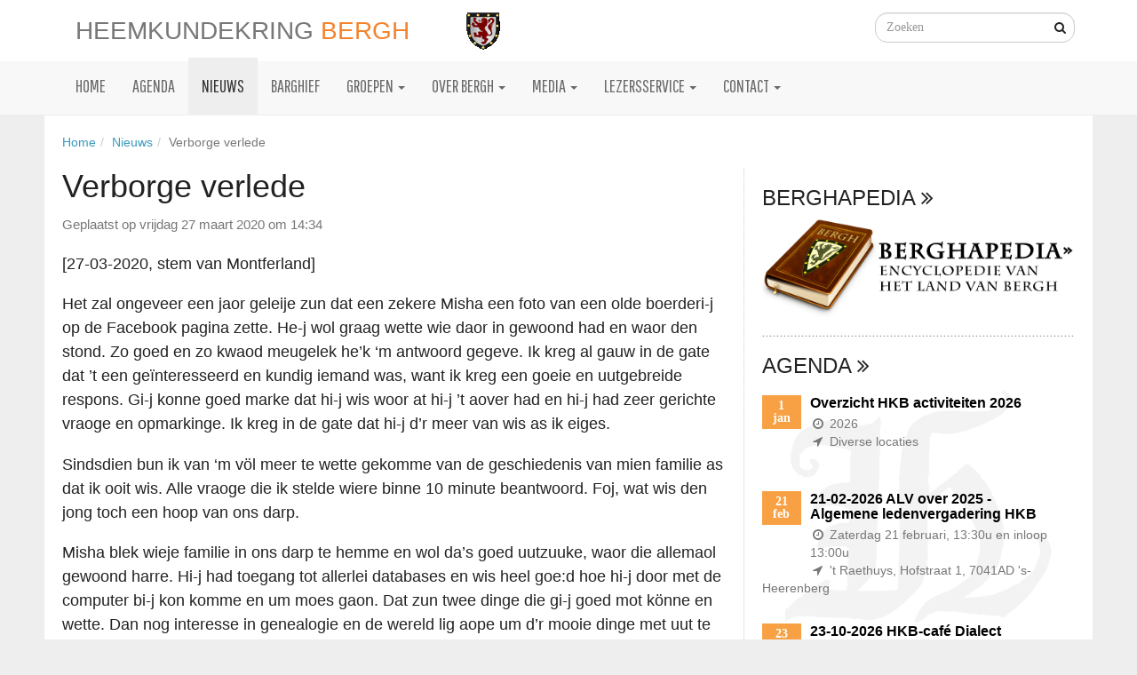

--- FILE ---
content_type: text/html; charset=utf-8
request_url: https://www.heemkundekringbergh.nl/nieuws/verborge-verlede-27-03-2020/
body_size: 7572
content:
<!doctype html><html class='no-js' lang='nl' itemscope itemtype='http://schema.org/Article'><head><meta charset='utf-8'><meta http-equiv='X-UA-Compatible' content='IE=edge'><title>Verborge verlede | Heemkundekring Bergh</title><meta name='description' content='Verborge verlede'><meta name='viewport' content='width=device-width, initial-scale=1'><meta itemprop='name' content='Verborge verlede'><meta itemprop='description' content='Verborge verlede'><meta itemprop='image' content='https://www.heemkundekringbergh.nl'><meta name='twitter:card' value='Het zal ongeveer een jaor geleije zun dat een zekere Misha een foto van een olde boerderi-j op de Facebook pagina zette. He-j wol graag wette wie daor in gewoond had en waor den stond. Zo goed en zo kwaod meugelek he’k ‘m antwoord gegeve. &gt;&gt;&gt;'><meta name='twitter:site' value='@Heemkunde'><meta name='twitter:title' value='Verborge verlede'><meta name='twitter:description' value='Verborge verlede'><meta name='twitter:image:src' value='https://www.heemkundekringbergh.nl'><meta property='og:title' content='Verborge verlede'><meta property='og:type' content='article'><meta property='og:url' content='https://www.heemkundekringbergh.nl/nieuws/verborge-verlede-27-03-2020/'><meta property='og:image' content='https://www.heemkundekringbergh.nl'><meta property='og:description' content='Verborge verlede'><meta property='og:site_name' content='Heemkundekring Bergh'><meta property='article:published_time' content='2020-03-27T14:34:57+01:00'><meta property='article:modified_time' content='2021-05-03T15:03:25+02:00'><link rel='canonical' href='https://www.heemkundekringbergh.nl/nieuws/verborge-verlede-27-03-2020/'><link rel='shortcut icon' href='/favicon.gif' type='image/x-icon'><link rel='stylesheet' href='https://fonts.googleapis.com/css?family=Pathway+Gothic+One'><link rel='stylesheet' href='/site/templates/css/vendor.css'><link rel='stylesheet' href='/site/templates/css/main.css'><!--[if lt IE 9]><script src='//oss.maxcdn.com/libs/html5shiv/3.7.0/html5shiv.js'></script><script src='//oss.maxcdn.com/libs/respond.js/1.4.2/respond.min.js'></script><![endif]--><script>var globalJS = {"parents":{"1":1029,"2":2072}}</script></head><body role='document'><div id='page'><div class='navbar navbar-default navbar-fixed-top' role='navigation'><a href='#menu' id='hamburger' class='visible-xs visible-sm'><span></span></a><div class='container'><div class='navbar-header'><a class='navbar-brand' href='/' title='Home'><span class='logo-text'>Heemkundekring <span class='orange'>Bergh</span></span><img src='/site/templates/img/heemkundekring-bergh-logo-klein.gif' width='126' height='42' /></a><form class='form-inline pull-right visible-md visible-lg' action='/zoeken/' method='GET' id='searchform'><div class='form-group has-feedback'><input type='search' name='q' value='' placeholder='Zoeken' class='form-control' /><i class='fa fa-search form-control-feedback' aria-hidden='true'></i></div></form></div><div class='collapse navbar-collapse' role='navigation'><ul class='nav navbar-nav hidden-xs hidden-sm'><li id='navbar-pageID-1' role='presentation'><a href='/' role='menuitem' tabindex='-1'>Home</a></li><li id='navbar-pageID-1030' role='presentation'><a href='/agenda/' role='menuitem' tabindex='-1'>Agenda</a></li><li id='navbar-pageID-1029' role='presentation'><a href='/nieuws/' role='menuitem' tabindex='-1'>Nieuws</a></li><li id='navbar-pageID-2420' role='presentation'><a href='/barghief/' role='menuitem' tabindex='-1'>Barghief</a></li><li id='navbar-pageID-1031' class='dropdown' role='presentation'><a href='/werkgroepen/' class='dropdown-toggle' data-toggle='dropdown' role='button' aria-haspopup='true' aria-expanded='false'>Groepen <span class='caret'></span></a><ul class='dropdown-menu' role='menu'><li id='navbar-pageID-1032' role='presentation'><a href='/werkgroepen/bestuur/' role='menuitem' tabindex='-1'>Bestuur</a></li><li id='navbar-pageID-1039' role='presentation'><a href='/werkgroepen/dialect/' role='menuitem' tabindex='-1'>Dialect</a></li><li id='navbar-pageID-2621' role='presentation'><a href='/werkgroepen/genealogie/' role='menuitem' tabindex='-1'>Genealogie</a></li><li id='navbar-pageID-1037' role='presentation'><a href='/werkgroepen/informatie/' role='menuitem' tabindex='-1'>Informatie</a></li><li id='navbar-pageID-1036' role='presentation'><a href='/werkgroepen/midwinterhoorn/' role='menuitem' tabindex='-1'>Midwinterhoorn</a></li><li id='navbar-pageID-1040' role='presentation'><a href='/werkgroepen/redactie-old-nijs/' role='menuitem' tabindex='-1'>Old Ni-js</a></li><li id='navbar-pageID-1033' role='presentation'><a href='/werkgroepen/streekgeschiedenisdeliemers/' role='menuitem' tabindex='-1'>Stichting Genealogie en Geschiedenis tussen Rijn en IJssel</a></li><li id='navbar-pageID-1034' role='presentation'><a href='/werkgroepen/Werkgroepen/' role='menuitem' tabindex='-1'>Werkgroepen</a></li></ul></li><li id='navbar-pageID-1041' class='dropdown' role='presentation'><a href='/over-bergh/' class='dropdown-toggle' data-toggle='dropdown' role='button' aria-haspopup='true' aria-expanded='false'>Over Bergh <span class='caret'></span></a><ul class='dropdown-menu' role='menu'><li id='navbar-pageID-1112' role='presentation'><a href='/over-bergh/bekende-berghenaren/' role='menuitem' tabindex='-1'>Bekende Berghenaren</a></li><li id='navbar-pageID-1042' role='presentation'><a href='/over-bergh/berghse-canon/' role='menuitem' tabindex='-1'>Berghse Canon</a></li><li id='navbar-pageID-1111' role='presentation'><a href='/over-bergh/bewoners/' role='menuitem' tabindex='-1'>Bewoners</a></li><li id='navbar-pageID-1115' role='presentation'><a href='/over-bergh/collecties/' role='menuitem' tabindex='-1'>Collecties</a></li><li id='navbar-pageID-1113' role='presentation'><a href='/over-bergh/historisch-erfgoed/' role='menuitem' tabindex='-1'>Historisch Erfgoed</a></li><li id='navbar-pageID-1117' role='presentation'><a href='/over-bergh/literatuur/' role='menuitem' tabindex='-1'>Literatuur</a></li><li id='navbar-pageID-1202' role='presentation'><a href='/over-bergh/militaire-historie/' role='menuitem' tabindex='-1'>Militaire Historie</a></li><li id='navbar-pageID-1874' role='presentation'><a href='/over-bergh/raethuys-de-locatie-van-heemkundekring-bergh/' role='menuitem' tabindex='-1'>&#039;t Raethuys - de locatie van Heemkundekring Bergh</a></li><li id='navbar-pageID-1114' role='presentation'><a href='/over-bergh/verhalen/' role='menuitem' tabindex='-1'>Verhalen</a></li></ul></li><li id='navbar-pageID-1049' class='dropdown' role='presentation'><a href='/media/' class='dropdown-toggle' data-toggle='dropdown' role='button' aria-haspopup='true' aria-expanded='false'>Media <span class='caret'></span></a><ul class='dropdown-menu' role='menu'><li id='navbar-pageID-2465' role='presentation'><a href='/media/archief-hkb/' role='menuitem' tabindex='-1' target='_blank' rel='nofollow'>Barghief archief</a></li><li id='navbar-pageID-1053' role='presentation'><a href='/media/berghapedia/' role='menuitem' tabindex='-1' target='_blank' rel='nofollow'>Berghapedia</a></li><li id='navbar-pageID-1956' role='presentation'><a href='/media/boeken/' role='menuitem' tabindex='-1' target='_blank' rel='nofollow'>Bibliotheek</a></li><li id='navbar-pageID-2318' role='presentation'><a href='/media/cursus-barghs/' role='menuitem' tabindex='-1' target='_blank' rel='nofollow'>Cursus Barghs</a></li><li id='navbar-pageID-1051' role='presentation'><a href='/media/films/' role='menuitem' tabindex='-1'>Films</a></li><li id='navbar-pageID-1050' role='presentation'><a href='/media/fotos/' role='menuitem' tabindex='-1'>Foto&#039;s</a></li><li id='navbar-pageID-1564' role='presentation'><a href='/media/ni-j-ni-js-nieuwsbrief/' role='menuitem' tabindex='-1' target='_blank' rel='nofollow'>Bergh-Expresse nieuwsbrief met ni-j ni-js</a></li><li id='navbar-pageID-1052' role='presentation'><a href='/media/podcasts/' role='menuitem' tabindex='-1'>Podcasts</a></li><li id='navbar-pageID-2466' role='presentation'><a href='/media/streekgeschiedenisdeliemers/' role='menuitem' tabindex='-1' target='_blank' rel='nofollow'>Stichting voor Genealogie en Geschiedenis tussen Rijn en IJssel</a></li></ul></li><li id='navbar-pageID-1054' class='dropdown' role='presentation'><a href='/lezersservice/' class='dropdown-toggle' data-toggle='dropdown' role='button' aria-haspopup='true' aria-expanded='false'>Lezersservice <span class='caret'></span></a><ul class='dropdown-menu' role='menu'><li id='navbar-pageID-1056' role='presentation'><a href='/lezersservice/bestellen/' role='menuitem' tabindex='-1'>Bestellen</a></li><li id='navbar-pageID-1055' role='presentation'><a href='/lezersservice/nieuwsbrief/' role='menuitem' tabindex='-1'>Nieuwsflits en Nieuwsbrief Bergh-Expresse</a></li><li id='navbar-pageID-2297' role='presentation'><a href='/lezersservice/nieuwsbrief-emmericher-geschichtsverein/' role='menuitem' tabindex='-1'>Nieuwsbrief Emmericher Geschichtsverein</a></li><li id='navbar-pageID-1058' role='presentation'><a href='/lezersservice/old-nijs/' role='menuitem' tabindex='-1'>Old Ni-js</a></li><li id='navbar-pageID-1501' role='presentation'><a href='/lezersservice/verwijzingen/' role='menuitem' tabindex='-1'>Verwijzing naar gerelateerde websites</a></li><li id='navbar-pageID-1059' role='presentation'><a href='/lezersservice/wandelen-en-fietsen/' role='menuitem' tabindex='-1'>Wandelen en Fietsen</a></li></ul></li><li id='navbar-pageID-1060' class='dropdown' role='presentation'><a href='/contact/' class='dropdown-toggle' data-toggle='dropdown' role='button' aria-haspopup='true' aria-expanded='false'>Contact <span class='caret'></span></a><ul class='dropdown-menu' role='menu'><li id='navbar-pageID-1519' role='presentation'><a href='/contact/contactformulier/' role='menuitem' tabindex='-1'>Contact formulier</a></li><li id='navbar-pageID-1061' role='presentation'><a href='/contact/naw-gegevens/' role='menuitem' tabindex='-1'>Contact informatie</a></li></ul></li></ul></div></div></div><div class='container'><div class='padding-content'></div></div><div class='container content-bg' id='content'><div class='row hidden-xs'><div class='col-xs-12 padding-top-bottom-gutter'><ol class='breadcrumb'><li><a href='/'>Home</a></li><li><a href='/nieuws/'>Nieuws</a></li><li class='active'><a href='/nieuws/verborge-verlede-27-03-2020/'>Verborge verlede</a></li></ol></div></div><div class='row'><div class='col-xs-12 col-sm-8 padding-bottom-gutter padding-top-gutter-xs'><div id='body' class='page-body-wrapper'><h1>Verborge verlede</h1><p class='text-muted margin-bottom-gutter'><small>Geplaatst op vrijdag 27 maart 2020 om 14:34</small></p><p>[27-03-2020, stem van Montferland]</p>

<p>Het zal ongeveer een jaor geleije zun dat een zekere Misha een foto van een olde boerderi-j op de Facebook pagina zette. He-j wol graag wette wie daor in gewoond had en waor den stond. Zo goed en zo kwaod meugelek he’k ‘m antwoord gegeve. Ik kreg al gauw in de gate dat ’t een geïnteresseerd en kundig iemand was, want ik kreg een goeie en uutgebreide respons. Gi-j konne goed marke dat hi-j wis woor at hi-j ’t aover had en hi-j had zeer gerichte vraoge en opmarkinge. Ik kreg in de gate dat hi-j d’r meer van wis as ik eiges.</p>

<p>Sindsdien bun ik van ‘m völ meer te wette gekomme van de geschiedenis van mien familie as dat ik ooit wis. Alle vraoge die ik stelde wiere binne 10 minute beantwoord. Foj, wat wis den jong toch een hoop van ons darp.</p>

<p>Misha blek wieje familie in ons darp te hemme en wol da’s goed uutzuuke, waor die allemaol gewoond harre. Hi-j had toegang tot allerlei databases en wis heel goe:d hoe hi-j door met de computer bi-j kon komme en um moes gaon. Dat zun twee dinge die gi-j goed mot könne en wette. Dan nog interesse in genealogie en de wereld lig aope um d’r mooie dinge met uut te zuuke.</p>

<p>Nao een hötje bleek dat hi-j van plan was um de hele bewoningsgeschiedenis van ons darp in kaart te brenge. Van tied tot tied kwam hi-j met ni-je vraoge en zo bitje bi-j bitje kreg hi-j alles veur mekaar. Hi-j wol een interactieve website make, waor a’j op kon zien hoe ’t darp deur de eeuwe hen was veranderd en wie waor gewoond het. Ik wier ni-jschierig hoe dat d’r uut zol zien.</p>

<p>’n Jaor of 15 gelei-je ware wi-j d’r ook al met bezig gewaes veur ons boek. Gerdie het jaore lang in ’t gemeentearchief gezaete, um alles op te schrieve en uut te zuke. Een ech monnikewark mo’k zegge, want ik bun een keer met gewaes. Foi foi, dach ik bi-j mien eiges, wat een wark. En now kump zo’n jong den ik niet ens ken en hier ook niet vandaan kump, dit zo maor make. Ik mot ’t nog ‘s zien dach ik bi-j mien eiges.</p>

<p>Veurige waek kreg ik een mail van de veurzitter van de Heemkundekring, met de mededeling dat een zekere Misha een veurdrach kwam gaeve over interactieve bewoningsgeschiedenis. Now brik mien de klomp, dach ik, da’s den eigeste Misha den ik ook ken via Facebook. Bi-j onze club harre ze ‘m dus ook al ontdek. Daor gao’k hen, zei ik tege mien eiges, daor mo’k meer van wette.</p>

<p>Wat schetst mien verbazing, dat now opens een plaatje van ons darp op de Azem FB pagina steet met een link naor zien website. Ik probierde dat onmiddelek uut en zie daor, mien mond viel los van verbazing. Gi-j könt een huusnummer aanklikke op een olde- of ni-je kaart en ’t hele verhaal aover dat huus tot in de 16e of 17e eeuw laeze. Alles met naam en toenaam, daotums en jaortalle met alle gebeurtenisse en soms tragedies, die er zich door deur de eeuwe hen hemme afgespöld.</p>

<p>Bravo Misha, diep respect veur ow arbeid en de grote interesse veur ons darp, waor een deel van ow familie het gewoond en nog woont. En as klap op de vuurpijl, ik bun ook nog onderdeel van die familie geworre. Wie had dat now gedach.</p>

<p><strong>Azemer</strong></p><p class='text-muted margin-bottom-gutter'><small><i class='fa fa-pencil fa-fw'></i> Tekst: Dialect</small></p><div class='panel panel-default'><div class='panel-body'><small><i class='fa fa-share-square-o'></i> Deel deze pagina </small><div class='addthis_sharing_toolbox'></div></div></div></div><div class='row prev-next-links'><div class='col-xs-6 padding-right-gutter'><nav><ul class='pager visible-xs visible-sm'><li class='previous'><a href='/nieuws/twee-hundjes-06-03-2020/' title='Twee hundjes'><span aria-hidden='true'>&larr;</span> Vorige</a></li></ul><a href='/nieuws/twee-hundjes-06-03-2020/' class='hidden-xs hidden-sm' title='Twee hundjes'><div class='media'><div class='media-body text-right'><i class='fa fa-angle-left fa-3x pull-left'></i><h4 class='media-heading prev-next-container'>Twee hundjes</h4></div></div></a></nav></div><div class='col-xs-6 padding-left-gutter'><nav><ul class='pager visible-xs visible-sm'><li class='next'><a href='/nieuws/azems-verzet-02-04-2020/' title='Azems verzet'>Volgende <span aria-hidden='true'>&rarr;</span></a></li></ul><a href='/nieuws/azems-verzet-02-04-2020/' class='hidden-xs hidden-sm' title='Azems verzet'><div class='media'><div class='media-body'><i class='fa fa-angle-right fa-3x pull-right'></i><h4 class='media-heading prev-next-container'>Azems verzet</h4></div></div></a></nav></div></div></div><div class='col-xs-12 col-sm-4 padding-bottom-gutter border-left-dotted'><hr class='visible-xs' /><div class='berghapedia-list-wrapper'><div class='h3 text-uppercase'><a href='http://www.berghapedia.nl/' target='_blank'>Berghapedia <span aria-hidden='true'><i class='fa fa-angle-double-right'></i></span></a></div><a href='http://www.berghapedia.nl/' target='_blank'><img src='/site/templates/img/bplogo-horizontaal.png' alt='Berghapedia Logo' class='img-responsive' /></a></div><hr /><div class='agenda-list-wrapper'><div class='h3 text-uppercase'><a href='/agenda/'>Agenda <span aria-hidden='true'><i class='fa fa-angle-double-right'></i></span></a></div><div class='media-blocks'><div class='media-list'><div class='media row'><a href='/agenda/overzicht-hkb-2026/'><div class='col-xs-12'><div class='date-wrapper'><div class='day'> 1</div><div class='month'>jan</div></div><h4 class='media-heading'>Overzicht HKB activiteiten 2026</h4><p class='text-muted'><i class='fa fa-clock-o fa-fw' aria-hidden='true'></i><span class='sr-only'>(wanneer)</span> 2026<br /><i class='fa fa-location-arrow fa-fw' aria-hidden='true'></i><span class='sr-only'>(waar)</span> Diverse locaties</p></div></a></div><div class='media row'><a href='/agenda/alv-over-2025-algemene-ledenvergadering-hkb-21-februari-2026/'><div class='col-xs-12'><div class='date-wrapper'><div class='day'>21</div><div class='month'>feb</div></div><h4 class='media-heading'>21-02-2026 ALV over 2025 - Algemene ledenvergadering HKB</h4><p class='text-muted'><i class='fa fa-clock-o fa-fw' aria-hidden='true'></i><span class='sr-only'>(wanneer)</span> Zaterdag 21 februari, 13:30u en inloop 13:00u<br /><i class='fa fa-location-arrow fa-fw' aria-hidden='true'></i><span class='sr-only'>(waar)</span> &#039;t Raethuys, Hofstraat 1, 7041AD &#039;s-Heerenberg</p></div></a></div><div class='media row'><a href='/agenda/23-10-2026-hkb-cafe-dialect/'><div class='col-xs-12'><div class='date-wrapper'><div class='day'>23</div><div class='month'>okt</div></div><h4 class='media-heading'>23-10-2026 HKB-café Dialect</h4><p class='text-muted'><i class='fa fa-clock-o fa-fw' aria-hidden='true'></i><span class='sr-only'>(wanneer)</span> Vrijdag 23 oktober 2026, 19:30u<br /><i class='fa fa-location-arrow fa-fw' aria-hidden='true'></i><span class='sr-only'>(waar)</span> Raethuys Hofstraat 1 &#039;s-Heerenberg</p></div></a></div></div></div></div><a href='/agenda/' class='strong'>Meer agendapunten &raquo;</a><hr /><div class='newsletter-list-wrapper'><div class='h4 text-uppercase'><a href='/lezersservice/nieuwsbrief/'>Aanmelden nieuwsbrief <i class='fa fa-angle-double-right'></i></a></div><!-- Begin MailChimp Signup Form --><div id='mc_embed_signup'><form action='//heemkunde.us11.list-manage.com/subscribe/post?u=8f31e50c3fdc7f16d8f785324&amp;id=dc3c09787c' method='post' id='mc-embedded-subscribe-form' name='mc-embedded-subscribe-form' class='validate form-horizontal' target='_blank' novalidate><div id='mc_embed_signup_scroll'><div class='input-group'><span class='input-group-addon'><i class='fa fa-user fa-fw'></i></span><input type='text' value='' name='LNAME' class='form-control' id='mce-LNAME' placeholder='Vul uw naam in'></div><div class='input-group'><span class='input-group-addon'><i class='fa fa-envelope fa-fw'></i></span><input type='email' value='' name='EMAIL' class='form-control required email' id='mce-EMAIL' placeholder='Vul uw e-mailadres in'></div><div id='mce-responses' class='clear'><div class='response' id='mce-error-response' style='display:none'></div><div class='response' id='mce-success-response' style='display:none'></div></div><!-- real people should not fill this in and expect good things - do not remove this or risk form bot signups--><div style='position: absolute; left: -5000px;'><input type='text' name='b_8f31e50c3fdc7f16d8f785324_dc3c09787c' tabindex='-1' value=''></div><div class='clear'><input type='submit' value='Geef je op voor de nieuwsbrief' name='subscribe' id='mc-embedded-subscribe' class='button btn btn-primary btn-block'></div></div></form></div><script type='text/javascript' src='//s3.amazonaws.com/downloads.mailchimp.com/js/mc-validate.js'></script><script type='text/javascript'>(function($) {window.fnames = new Array(); window.ftypes = new Array();fnames[0]='EMAIL';ftypes[0]='email';fnames[2]='LNAME';ftypes[2]='text';}(jQuery));var $mcj = jQuery.noConflict(true);</script><!--End mc_embed_signup--></div><hr /><a href='http://www.heemkundekringbergh.nl/lezersservice/bestellen/' target='_blank'><img src='/site/assets/files/1637/2017-11-23_21_05_50-powerpoint-diavoorstelling_-_banner_pptx.jpg' alt='Lid worden van de HKB?' class='img-responsive' /></a><a href='https://www.heemkundekringbergh.nl/werkgroepen/dialect/cursus-barghs/' target='_blank'><img src='/site/assets/files/1725/2021-12-19_15_21_32-powerpoint-diavoorstelling_-_banner_pptx.png' alt='Dialect - cursus Barghs' class='img-responsive' /></a><a href='http://www.heemkundekringbergh.nl/over-bergh/raethuys-de-locatie-van-heemkundekring-bergh/'><img src='/site/assets/files/1873/2021-12-19_15_21_41-powerpoint-diavoorstelling_-_banner_pptx.png' alt='&#039;t Raethuys' class='img-responsive' /></a><a href='http://www.heemkundekringbergh.nl/over-bergh/berghse-canon/'><img src='/site/assets/files/2459/2021-12-19_15_21_55-powerpoint-diavoorstelling_-_banner_pptx.png' alt='De Canon van Bergh' class='img-responsive' /></a><hr /><div class='order-list-wrapper'><div class='h4 text-uppercase'><a href='/lezersservice/bestellen/'>Bestellen <i class='fa fa-angle-double-right'></i></a></div><ul class='fa-ul'><li><i class='fa-li fa fa-check'></i><a href='/lezersservice/bestellen/lid-worden-van-de-hkb/' class='text-uppercase'>Lid worden van de HKB</a></li><li><i class='fa-li fa fa-check'></i><a href='/lezersservice/bestellen/leesplankje/' class='text-uppercase'>Leesplankje</a></li><li><i class='fa-li fa fa-check'></i><a href='/lezersservice/bestellen/grammaticaboekje/' class='text-uppercase'>Grammaticaboekje</a></li><li><i class='fa-li fa fa-check'></i><a href='/lezersservice/bestellen/old-ni-js/' class='text-uppercase'>Old Ni-js edities</a></li></ul></div><a href='/lezersservice/bestellen/' class='strong'>Bestel hier &raquo;</a></div></div></div><div class='container footer-bg' id='footer'><div class='row padding-top-gutter'><div class='col-xs-12 col-sm-12 col-md-3'><img src='/site/templates/img/heemkundekring-bergh-logo.gif' width='200' height='72' class='margin-bottom-gutter' /></div><div class='col-xs-12 col-sm-6 col-md-3'><div class='padding-top-gutter hidden-xs hidden-sm'></div><address><p><strong>Raethuys Heemkundekring Bergh</strong><br />
Hofstraat 1, 7041 AD ‘s-Heerenberg</p>

<p><strong>Contact</strong><br /><a href="/contact/naw-gegevens/" title="Contact">Contact-informatie</a> / <a href="/contact/contactformulier/" target="_blank" title="Contactformulier">-formulier</a></p>

<p><a href="http://berghapedia.nl/index.php?title=Privacyverklaring_Heemkundekring_Bergh" target="_blank" title="AVG tekst HKB"><strong>AVG</strong> (Algemene Verordening Gegevensbescherming)</a></p></address></div><div class='col-xs-12 col-sm-6 col-md-3'><div class='padding-top-gutter hidden-xs hidden-sm'></div><p><strong>Openingstijden van het Raethuys </strong><br />
(behalve op feestdagen)<br />
Donderdag 10:00-12:00 uur</p><p>© Heemkundekring Bergh 1999-2025</p></div><div class='col-xs-12 col-sm-12 col-md-3'><div class='padding-top-gutter hidden-xs hidden-sm'></div><a href='http://www.heemkundekringbergh.nl/over-bergh/bewoners/je-bent-een-echte/' title='Facebook' class='socialmedia' target='_blank'><i class='fa fa-facebook fa-2x'></i></a><a href='https://twitter.com/heemkunde' title='Twitter' class='socialmedia' target='_blank'><i class='fa fa-twitter fa-2x'></i></a><a href='https://www.instagram.com/heemkunde/' title='Instagram' class='socialmedia' target='_blank'><i class='fa fa-instagram fa-2x'></i></a></div></div><div class='row padding-top-bottom-gutter'><div class='col-xs-12'><img src='/site/templates/img/ANBI-logo.gif' width='105' height='64' class='pull-right margin-left-gutter' /><p><strong><a href="/anbi/" title="Link ANBI">ANBI, de Heemkunde en de fiscus</a></strong><br />
Onze Heemkundekring is door de Belastingdienst aangemerkt als een <strong><a href="/anbi/">Algemeen Nut Beogende Instelling</a></strong> (ANBI). Voor ANBI's geldt vanaf 1 januari 2008 dat giften aan deze instellingen aftrekbaar zijn voor de Inkomstenbelasting of Vennootschapsbelasting. Ook kunnen ANBI's vanaf die datum in aanmerking komen voor een vrijstelling van schenk- en erfbelasting.</p></div></div></div></div><nav id='menu' role='navigation'><ul><li id='mmenu-pageID-1'><a href='/'>Home</a></li><li id='mmenu-pageID-1030'><a href='/agenda/'>Agenda</a></li><li id='mmenu-pageID-1029'><a href='/nieuws/'>Nieuws</a></li><li id='mmenu-pageID-2420'><a href='/barghief/'>Barghief</a></li><li id='mmenu-pageID-1031'><a href='/werkgroepen/'>Groepen</a><ul><li id='mmenu-pageID-1032'><a href='/werkgroepen/bestuur/'>Bestuur</a></li><li id='mmenu-pageID-1039'><a href='/werkgroepen/dialect/'>Dialect</a></li><li id='mmenu-pageID-2621'><a href='/werkgroepen/genealogie/'>Genealogie</a></li><li id='mmenu-pageID-1037'><a href='/werkgroepen/informatie/'>Informatie</a></li><li id='mmenu-pageID-1036'><a href='/werkgroepen/midwinterhoorn/'>Midwinterhoorn</a></li><li id='mmenu-pageID-1040'><a href='/werkgroepen/redactie-old-nijs/'>Old Ni-js</a></li><li id='mmenu-pageID-1033'><a href='/werkgroepen/streekgeschiedenisdeliemers/'>Stichting Genealogie en Geschiedenis tussen Rijn en IJssel</a></li><li id='mmenu-pageID-1034'><a href='/werkgroepen/Werkgroepen/'>Werkgroepen</a></li></ul></li><li id='mmenu-pageID-1041'><a href='/over-bergh/'>Over Bergh</a><ul><li id='mmenu-pageID-1112'><a href='/over-bergh/bekende-berghenaren/'>Bekende Berghenaren</a></li><li id='mmenu-pageID-1042'><a href='/over-bergh/berghse-canon/'>Berghse Canon</a></li><li id='mmenu-pageID-1111'><a href='/over-bergh/bewoners/'>Bewoners</a></li><li id='mmenu-pageID-1115'><a href='/over-bergh/collecties/'>Collecties</a></li><li id='mmenu-pageID-1113'><a href='/over-bergh/historisch-erfgoed/'>Historisch Erfgoed</a></li><li id='mmenu-pageID-1117'><a href='/over-bergh/literatuur/'>Literatuur</a></li><li id='mmenu-pageID-1202'><a href='/over-bergh/militaire-historie/'>Militaire Historie</a></li><li id='mmenu-pageID-1874'><a href='/over-bergh/raethuys-de-locatie-van-heemkundekring-bergh/'>&#039;t Raethuys - de locatie van Heemkundekring Bergh</a></li><li id='mmenu-pageID-1114'><a href='/over-bergh/verhalen/'>Verhalen</a></li></ul></li><li id='mmenu-pageID-1049'><a href='/media/'>Media</a><ul><li id='mmenu-pageID-2465'><a href='/media/archief-hkb/' target='_blank' rel='nofollow'>Barghief archief</a></li><li id='mmenu-pageID-1053'><a href='/media/berghapedia/' target='_blank' rel='nofollow'>Berghapedia</a></li><li id='mmenu-pageID-1956'><a href='/media/boeken/' target='_blank' rel='nofollow'>Bibliotheek</a></li><li id='mmenu-pageID-2318'><a href='/media/cursus-barghs/' target='_blank' rel='nofollow'>Cursus Barghs</a></li><li id='mmenu-pageID-1051'><a href='/media/films/'>Films</a></li><li id='mmenu-pageID-1050'><a href='/media/fotos/'>Foto&#039;s</a></li><li id='mmenu-pageID-1564'><a href='/media/ni-j-ni-js-nieuwsbrief/' target='_blank' rel='nofollow'>Bergh-Expresse nieuwsbrief met ni-j ni-js</a></li><li id='mmenu-pageID-1052'><a href='/media/podcasts/'>Podcasts</a></li><li id='mmenu-pageID-2466'><a href='/media/streekgeschiedenisdeliemers/' target='_blank' rel='nofollow'>Stichting voor Genealogie en Geschiedenis tussen Rijn en IJssel</a></li></ul></li><li id='mmenu-pageID-1054'><a href='/lezersservice/'>Lezersservice</a><ul><li id='mmenu-pageID-1056'><a href='/lezersservice/bestellen/'>Bestellen</a></li><li id='mmenu-pageID-1055'><a href='/lezersservice/nieuwsbrief/'>Nieuwsflits en Nieuwsbrief Bergh-Expresse</a></li><li id='mmenu-pageID-2297'><a href='/lezersservice/nieuwsbrief-emmericher-geschichtsverein/'>Nieuwsbrief Emmericher Geschichtsverein</a></li><li id='mmenu-pageID-1058'><a href='/lezersservice/old-nijs/'>Old Ni-js</a></li><li id='mmenu-pageID-1501'><a href='/lezersservice/verwijzingen/'>Verwijzing naar gerelateerde websites</a></li><li id='mmenu-pageID-1059'><a href='/lezersservice/wandelen-en-fietsen/'>Wandelen en Fietsen</a></li></ul></li><li id='mmenu-pageID-1060'><a href='/contact/'>Contact</a><ul><li id='mmenu-pageID-1519'><a href='/contact/contactformulier/'>Contact formulier</a></li><li id='mmenu-pageID-1061'><a href='/contact/naw-gegevens/'>Contact informatie</a></li></ul></li></ul></nav><script src='/site/templates/js/min/vendor-min.js'></script><script src='/site/templates/js/min/main-min.js'></script><script src='//s7.addthis.com/js/300/addthis_widget.js#pubid=ra-5612bf0c8c53315a'></script><script>(function(i,s,o,g,r,a,m){i['GoogleAnalyticsObject']=r;i[r]=i[r]||function(){(i[r].q=i[r].q||[]).push(arguments)},i[r].l=1*new Date();a=s.createElement(o),m=s.getElementsByTagName(o)[0];a.async=1;a.src=g;m.parentNode.insertBefore(a,m)})(window,document,'script','//www.google-analytics.com/analytics.js','ga');ga('create', 'UA-68633523-1', 'auto');ga('send', 'pageview');</script><script>$(document).ready(function(){$('#menu').mmenu({'extensions': ['border-full','pageshadow',],'searchfield': {'add': true,'search': false,'placeholder': 'Zoeken'},});$('#menu .mm-search input').keyup(function(e){if(e.keyCode == 13){window.location.href = '/zoeken/?q=' + $(this).val();}});});</script></body></html>

--- FILE ---
content_type: text/javascript
request_url: https://www.heemkundekringbergh.nl/site/templates/js/min/vendor-min.js
body_size: 66319
content:
!function(e,t){"object"==typeof module&&"object"==typeof module.exports?module.exports=e.document?t(e,!0):function(e){if(!e.document)throw new Error("jQuery requires a window with a document");return t(e)}:t(e)}("undefined"!=typeof window?window:this,function(e,t){function n(e){var t=e.length,n=ee.type(e);return"function"===n||ee.isWindow(e)?!1:1===e.nodeType&&t?!0:"array"===n||0===t||"number"==typeof t&&t>0&&t-1 in e}function i(e,t,n){if(ee.isFunction(t))return ee.grep(e,function(e,i){return!!t.call(e,i,e)!==n});if(t.nodeType)return ee.grep(e,function(e){return e===t!==n});if("string"==typeof t){if(le.test(t))return ee.filter(t,e,n);t=ee.filter(t,e)}return ee.grep(e,function(e){return V.call(t,e)>=0!==n})}function o(e,t){for(;(e=e[t])&&1!==e.nodeType;);return e}function r(e){var t=me[e]={};return ee.each(e.match(fe)||[],function(e,n){t[n]=!0}),t}function s(){G.removeEventListener("DOMContentLoaded",s,!1),e.removeEventListener("load",s,!1),ee.ready()}function a(){Object.defineProperty(this.cache={},0,{get:function(){return{}}}),this.expando=ee.expando+a.uid++}function l(e,t,n){var i;if(void 0===n&&1===e.nodeType)if(i="data-"+t.replace(we,"-$1").toLowerCase(),n=e.getAttribute(i),"string"==typeof n){try{n="true"===n?!0:"false"===n?!1:"null"===n?null:+n+""===n?+n:be.test(n)?ee.parseJSON(n):n}catch(o){}ye.set(e,t,n)}else n=void 0;return n}function u(){return!0}function c(){return!1}function d(){try{return G.activeElement}catch(e){}}function h(e,t){return ee.nodeName(e,"table")&&ee.nodeName(11!==t.nodeType?t:t.firstChild,"tr")?e.getElementsByTagName("tbody")[0]||e.appendChild(e.ownerDocument.createElement("tbody")):e}function p(e){return e.type=(null!==e.getAttribute("type"))+"/"+e.type,e}function f(e){var t=Ae.exec(e.type);return t?e.type=t[1]:e.removeAttribute("type"),e}function m(e,t){for(var n=0,i=e.length;i>n;n++)Ie.set(e[n],"globalEval",!t||Ie.get(t[n],"globalEval"))}function g(e,t){var n,i,o,r,s,a,l,u;if(1===t.nodeType){if(Ie.hasData(e)&&(r=Ie.access(e),s=Ie.set(t,r),u=r.events)){delete s.handle,s.events={};for(o in u)for(n=0,i=u[o].length;i>n;n++)ee.event.add(t,o,u[o][n])}ye.hasData(e)&&(a=ye.access(e),l=ee.extend({},a),ye.set(t,l))}}function v(e,t){var n=e.getElementsByTagName?e.getElementsByTagName(t||"*"):e.querySelectorAll?e.querySelectorAll(t||"*"):[];return void 0===t||t&&ee.nodeName(e,t)?ee.merge([e],n):n}function I(e,t){var n=t.nodeName.toLowerCase();"input"===n&&Ce.test(e.type)?t.checked=e.checked:("input"===n||"textarea"===n)&&(t.defaultValue=e.defaultValue)}function y(t,n){var i,o=ee(n.createElement(t)).appendTo(n.body),r=e.getDefaultComputedStyle&&(i=e.getDefaultComputedStyle(o[0]))?i.display:ee.css(o[0],"display");return o.detach(),r}function b(e){var t=G,n=Oe[e];return n||(n=y(e,t),"none"!==n&&n||(We=(We||ee("<iframe frameborder='0' width='0' height='0'/>")).appendTo(t.documentElement),t=We[0].contentDocument,t.write(),t.close(),n=y(e,t),We.detach()),Oe[e]=n),n}function w(e,t,n){var i,o,r,s,a=e.style;return n=n||Fe(e),n&&(s=n.getPropertyValue(t)||n[t]),n&&(""!==s||ee.contains(e.ownerDocument,e)||(s=ee.style(e,t)),qe.test(s)&&Qe.test(t)&&(i=a.width,o=a.minWidth,r=a.maxWidth,a.minWidth=a.maxWidth=a.width=s,s=n.width,a.width=i,a.minWidth=o,a.maxWidth=r)),void 0!==s?s+"":s}function x(e,t){return{get:function(){return e()?void delete this.get:(this.get=t).apply(this,arguments)}}}function T(e,t){if(t in e)return t;for(var n=t[0].toUpperCase()+t.slice(1),i=t,o=Ye.length;o--;)if(t=Ye[o]+n,t in e)return t;return i}function C(e,t,n){var i=Xe.exec(t);return i?Math.max(0,i[1]-(n||0))+(i[2]||"px"):t}function k(e,t,n,i,o){for(var r=n===(i?"border":"content")?4:"width"===t?1:0,s=0;4>r;r+=2)"margin"===n&&(s+=ee.css(e,n+xe[r],!0,o)),i?("content"===n&&(s-=ee.css(e,"padding"+xe[r],!0,o)),"margin"!==n&&(s-=ee.css(e,"border"+xe[r]+"Width",!0,o))):(s+=ee.css(e,"padding"+xe[r],!0,o),"padding"!==n&&(s+=ee.css(e,"border"+xe[r]+"Width",!0,o)));return s}function J(e,t,n){var i=!0,o="width"===t?e.offsetWidth:e.offsetHeight,r=Fe(e),s="border-box"===ee.css(e,"boxSizing",!1,r);if(0>=o||null==o){if(o=w(e,t,r),(0>o||null==o)&&(o=e.style[t]),qe.test(o))return o;i=s&&(B.boxSizingReliable()||o===e.style[t]),o=parseFloat(o)||0}return o+k(e,t,n||(s?"border":"content"),i,r)+"px"}function N(e,t){for(var n,i,o,r=[],s=0,a=e.length;a>s;s++)i=e[s],i.style&&(r[s]=Ie.get(i,"olddisplay"),n=i.style.display,t?(r[s]||"none"!==n||(i.style.display=""),""===i.style.display&&Te(i)&&(r[s]=Ie.access(i,"olddisplay",b(i.nodeName)))):(o=Te(i),"none"===n&&o||Ie.set(i,"olddisplay",o?n:ee.css(i,"display"))));for(s=0;a>s;s++)i=e[s],i.style&&(t&&"none"!==i.style.display&&""!==i.style.display||(i.style.display=t?r[s]||"":"none"));return e}function L(e,t,n,i,o){return new L.prototype.init(e,t,n,i,o)}function P(){return setTimeout(function(){Be=void 0}),Be=ee.now()}function M(e,t){var n,i=0,o={height:e};for(t=t?1:0;4>i;i+=2-t)n=xe[i],o["margin"+n]=o["padding"+n]=e;return t&&(o.opacity=o.width=e),o}function E(e,t,n){for(var i,o=(it[t]||[]).concat(it["*"]),r=0,s=o.length;s>r;r++)if(i=o[r].call(n,t,e))return i}function K(e,t,n){var i,o,r,s,a,l,u,c,d=this,h={},p=e.style,f=e.nodeType&&Te(e),m=Ie.get(e,"fxshow");n.queue||(a=ee._queueHooks(e,"fx"),null==a.unqueued&&(a.unqueued=0,l=a.empty.fire,a.empty.fire=function(){a.unqueued||l()}),a.unqueued++,d.always(function(){d.always(function(){a.unqueued--,ee.queue(e,"fx").length||a.empty.fire()})})),1===e.nodeType&&("height"in t||"width"in t)&&(n.overflow=[p.overflow,p.overflowX,p.overflowY],u=ee.css(e,"display"),c="none"===u?Ie.get(e,"olddisplay")||b(e.nodeName):u,"inline"===c&&"none"===ee.css(e,"float")&&(p.display="inline-block")),n.overflow&&(p.overflow="hidden",d.always(function(){p.overflow=n.overflow[0],p.overflowX=n.overflow[1],p.overflowY=n.overflow[2]}));for(i in t)if(o=t[i],Ze.exec(o)){if(delete t[i],r=r||"toggle"===o,o===(f?"hide":"show")){if("show"!==o||!m||void 0===m[i])continue;f=!0}h[i]=m&&m[i]||ee.style(e,i)}else u=void 0;if(ee.isEmptyObject(h))"inline"===("none"===u?b(e.nodeName):u)&&(p.display=u);else{m?"hidden"in m&&(f=m.hidden):m=Ie.access(e,"fxshow",{}),r&&(m.hidden=!f),f?ee(e).show():d.done(function(){ee(e).hide()}),d.done(function(){var t;Ie.remove(e,"fxshow");for(t in h)ee.style(e,t,h[t])});for(i in h)s=E(f?m[i]:0,i,d),i in m||(m[i]=s.start,f&&(s.end=s.start,s.start="width"===i||"height"===i?1:0))}}function D(e,t){var n,i,o,r,s;for(n in e)if(i=ee.camelCase(n),o=t[i],r=e[n],ee.isArray(r)&&(o=r[1],r=e[n]=r[0]),n!==i&&(e[i]=r,delete e[n]),s=ee.cssHooks[i],s&&"expand"in s){r=s.expand(r),delete e[i];for(n in r)n in e||(e[n]=r[n],t[n]=o)}else t[i]=o}function S(e,t,n){var i,o,r=0,s=nt.length,a=ee.Deferred().always(function(){delete l.elem}),l=function(){if(o)return!1;for(var t=Be||P(),n=Math.max(0,u.startTime+u.duration-t),i=n/u.duration||0,r=1-i,s=0,l=u.tweens.length;l>s;s++)u.tweens[s].run(r);return a.notifyWith(e,[u,r,n]),1>r&&l?n:(a.resolveWith(e,[u]),!1)},u=a.promise({elem:e,props:ee.extend({},t),opts:ee.extend(!0,{specialEasing:{}},n),originalProperties:t,originalOptions:n,startTime:Be||P(),duration:n.duration,tweens:[],createTween:function(t,n){var i=ee.Tween(e,u.opts,t,n,u.opts.specialEasing[t]||u.opts.easing);return u.tweens.push(i),i},stop:function(t){var n=0,i=t?u.tweens.length:0;if(o)return this;for(o=!0;i>n;n++)u.tweens[n].run(1);return t?a.resolveWith(e,[u,t]):a.rejectWith(e,[u,t]),this}}),c=u.props;for(D(c,u.opts.specialEasing);s>r;r++)if(i=nt[r].call(u,e,c,u.opts))return i;return ee.map(c,E,u),ee.isFunction(u.opts.start)&&u.opts.start.call(e,u),ee.fx.timer(ee.extend(l,{elem:e,anim:u,queue:u.opts.queue})),u.progress(u.opts.progress).done(u.opts.done,u.opts.complete).fail(u.opts.fail).always(u.opts.always)}function _(e){return function(t,n){"string"!=typeof t&&(n=t,t="*");var i,o=0,r=t.toLowerCase().match(fe)||[];if(ee.isFunction(n))for(;i=r[o++];)"+"===i[0]?(i=i.slice(1)||"*",(e[i]=e[i]||[]).unshift(n)):(e[i]=e[i]||[]).push(n)}}function A(e,t,n,i){function o(a){var l;return r[a]=!0,ee.each(e[a]||[],function(e,a){var u=a(t,n,i);return"string"!=typeof u||s||r[u]?s?!(l=u):void 0:(t.dataTypes.unshift(u),o(u),!1)}),l}var r={},s=e===bt;return o(t.dataTypes[0])||!r["*"]&&o("*")}function j(e,t){var n,i,o=ee.ajaxSettings.flatOptions||{};for(n in t)void 0!==t[n]&&((o[n]?e:i||(i={}))[n]=t[n]);return i&&ee.extend(!0,e,i),e}function R(e,t,n){for(var i,o,r,s,a=e.contents,l=e.dataTypes;"*"===l[0];)l.shift(),void 0===i&&(i=e.mimeType||t.getResponseHeader("Content-Type"));if(i)for(o in a)if(a[o]&&a[o].test(i)){l.unshift(o);break}if(l[0]in n)r=l[0];else{for(o in n){if(!l[0]||e.converters[o+" "+l[0]]){r=o;break}s||(s=o)}r=r||s}return r?(r!==l[0]&&l.unshift(r),n[r]):void 0}function W(e,t,n,i){var o,r,s,a,l,u={},c=e.dataTypes.slice();if(c[1])for(s in e.converters)u[s.toLowerCase()]=e.converters[s];for(r=c.shift();r;)if(e.responseFields[r]&&(n[e.responseFields[r]]=t),!l&&i&&e.dataFilter&&(t=e.dataFilter(t,e.dataType)),l=r,r=c.shift())if("*"===r)r=l;else if("*"!==l&&l!==r){if(s=u[l+" "+r]||u["* "+r],!s)for(o in u)if(a=o.split(" "),a[1]===r&&(s=u[l+" "+a[0]]||u["* "+a[0]])){s===!0?s=u[o]:u[o]!==!0&&(r=a[0],c.unshift(a[1]));break}if(s!==!0)if(s&&e["throws"])t=s(t);else try{t=s(t)}catch(d){return{state:"parsererror",error:s?d:"No conversion from "+l+" to "+r}}}return{state:"success",data:t}}function O(e,t,n,i){var o;if(ee.isArray(t))ee.each(t,function(t,o){n||Ct.test(e)?i(e,o):O(e+"["+("object"==typeof o?t:"")+"]",o,n,i)});else if(n||"object"!==ee.type(t))i(e,t);else for(o in t)O(e+"["+o+"]",t[o],n,i)}function Q(e){return ee.isWindow(e)?e:9===e.nodeType&&e.defaultView}var q=[],F=q.slice,U=q.concat,X=q.push,V=q.indexOf,H={},z=H.toString,Y=H.hasOwnProperty,B={},G=e.document,Z="2.1.3",ee=function(e,t){return new ee.fn.init(e,t)},te=/^[\s\uFEFF\xA0]+|[\s\uFEFF\xA0]+$/g,ne=/^-ms-/,ie=/-([\da-z])/gi,oe=function(e,t){return t.toUpperCase()};ee.fn=ee.prototype={jquery:Z,constructor:ee,selector:"",length:0,toArray:function(){return F.call(this)},get:function(e){return null!=e?0>e?this[e+this.length]:this[e]:F.call(this)},pushStack:function(e){var t=ee.merge(this.constructor(),e);return t.prevObject=this,t.context=this.context,t},each:function(e,t){return ee.each(this,e,t)},map:function(e){return this.pushStack(ee.map(this,function(t,n){return e.call(t,n,t)}))},slice:function(){return this.pushStack(F.apply(this,arguments))},first:function(){return this.eq(0)},last:function(){return this.eq(-1)},eq:function(e){var t=this.length,n=+e+(0>e?t:0);return this.pushStack(n>=0&&t>n?[this[n]]:[])},end:function(){return this.prevObject||this.constructor(null)},push:X,sort:q.sort,splice:q.splice},ee.extend=ee.fn.extend=function(){var e,t,n,i,o,r,s=arguments[0]||{},a=1,l=arguments.length,u=!1;for("boolean"==typeof s&&(u=s,s=arguments[a]||{},a++),"object"==typeof s||ee.isFunction(s)||(s={}),a===l&&(s=this,a--);l>a;a++)if(null!=(e=arguments[a]))for(t in e)n=s[t],i=e[t],s!==i&&(u&&i&&(ee.isPlainObject(i)||(o=ee.isArray(i)))?(o?(o=!1,r=n&&ee.isArray(n)?n:[]):r=n&&ee.isPlainObject(n)?n:{},s[t]=ee.extend(u,r,i)):void 0!==i&&(s[t]=i));return s},ee.extend({expando:"jQuery"+(Z+Math.random()).replace(/\D/g,""),isReady:!0,error:function(e){throw new Error(e)},noop:function(){},isFunction:function(e){return"function"===ee.type(e)},isArray:Array.isArray,isWindow:function(e){return null!=e&&e===e.window},isNumeric:function(e){return!ee.isArray(e)&&e-parseFloat(e)+1>=0},isPlainObject:function(e){return"object"!==ee.type(e)||e.nodeType||ee.isWindow(e)?!1:e.constructor&&!Y.call(e.constructor.prototype,"isPrototypeOf")?!1:!0},isEmptyObject:function(e){var t;for(t in e)return!1;return!0},type:function(e){return null==e?e+"":"object"==typeof e||"function"==typeof e?H[z.call(e)]||"object":typeof e},globalEval:function(e){var t,n=eval;e=ee.trim(e),e&&(1===e.indexOf("use strict")?(t=G.createElement("script"),t.text=e,G.head.appendChild(t).parentNode.removeChild(t)):n(e))},camelCase:function(e){return e.replace(ne,"ms-").replace(ie,oe)},nodeName:function(e,t){return e.nodeName&&e.nodeName.toLowerCase()===t.toLowerCase()},each:function(e,t,i){var o,r=0,s=e.length,a=n(e);if(i){if(a)for(;s>r&&(o=t.apply(e[r],i),o!==!1);r++);else for(r in e)if(o=t.apply(e[r],i),o===!1)break}else if(a)for(;s>r&&(o=t.call(e[r],r,e[r]),o!==!1);r++);else for(r in e)if(o=t.call(e[r],r,e[r]),o===!1)break;return e},trim:function(e){return null==e?"":(e+"").replace(te,"")},makeArray:function(e,t){var i=t||[];return null!=e&&(n(Object(e))?ee.merge(i,"string"==typeof e?[e]:e):X.call(i,e)),i},inArray:function(e,t,n){return null==t?-1:V.call(t,e,n)},merge:function(e,t){for(var n=+t.length,i=0,o=e.length;n>i;i++)e[o++]=t[i];return e.length=o,e},grep:function(e,t,n){for(var i,o=[],r=0,s=e.length,a=!n;s>r;r++)i=!t(e[r],r),i!==a&&o.push(e[r]);return o},map:function(e,t,i){var o,r=0,s=e.length,a=n(e),l=[];if(a)for(;s>r;r++)o=t(e[r],r,i),null!=o&&l.push(o);else for(r in e)o=t(e[r],r,i),null!=o&&l.push(o);return U.apply([],l)},guid:1,proxy:function(e,t){var n,i,o;return"string"==typeof t&&(n=e[t],t=e,e=n),ee.isFunction(e)?(i=F.call(arguments,2),o=function(){return e.apply(t||this,i.concat(F.call(arguments)))},o.guid=e.guid=e.guid||ee.guid++,o):void 0},now:Date.now,support:B}),ee.each("Boolean Number String Function Array Date RegExp Object Error".split(" "),function(e,t){H["[object "+t+"]"]=t.toLowerCase()});var re=function(e){function t(e,t,n,i){var o,r,s,a,l,u,d,p,f,m;if((t?t.ownerDocument||t:O)!==K&&E(t),t=t||K,n=n||[],a=t.nodeType,"string"!=typeof e||!e||1!==a&&9!==a&&11!==a)return n;if(!i&&S){if(11!==a&&(o=ye.exec(e)))if(s=o[1]){if(9===a){if(r=t.getElementById(s),!r||!r.parentNode)return n;if(r.id===s)return n.push(r),n}else if(t.ownerDocument&&(r=t.ownerDocument.getElementById(s))&&R(t,r)&&r.id===s)return n.push(r),n}else{if(o[2])return Z.apply(n,t.getElementsByTagName(e)),n;if((s=o[3])&&w.getElementsByClassName)return Z.apply(n,t.getElementsByClassName(s)),n}if(w.qsa&&(!_||!_.test(e))){if(p=d=W,f=t,m=1!==a&&e,1===a&&"object"!==t.nodeName.toLowerCase()){for(u=k(e),(d=t.getAttribute("id"))?p=d.replace(we,"\\$&"):t.setAttribute("id",p),p="[id='"+p+"'] ",l=u.length;l--;)u[l]=p+h(u[l]);f=be.test(e)&&c(t.parentNode)||t,m=u.join(",")}if(m)try{return Z.apply(n,f.querySelectorAll(m)),n}catch(g){}finally{d||t.removeAttribute("id")}}}return N(e.replace(ue,"$1"),t,n,i)}function n(){function e(n,i){return t.push(n+" ")>x.cacheLength&&delete e[t.shift()],e[n+" "]=i}var t=[];return e}function i(e){return e[W]=!0,e}function o(e){var t=K.createElement("div");try{return!!e(t)}catch(n){return!1}finally{t.parentNode&&t.parentNode.removeChild(t),t=null}}function r(e,t){for(var n=e.split("|"),i=e.length;i--;)x.attrHandle[n[i]]=t}function s(e,t){var n=t&&e,i=n&&1===e.nodeType&&1===t.nodeType&&(~t.sourceIndex||H)-(~e.sourceIndex||H);if(i)return i;if(n)for(;n=n.nextSibling;)if(n===t)return-1;return e?1:-1}function a(e){return function(t){var n=t.nodeName.toLowerCase();return"input"===n&&t.type===e}}function l(e){return function(t){var n=t.nodeName.toLowerCase();return("input"===n||"button"===n)&&t.type===e}}function u(e){return i(function(t){return t=+t,i(function(n,i){for(var o,r=e([],n.length,t),s=r.length;s--;)n[o=r[s]]&&(n[o]=!(i[o]=n[o]))})})}function c(e){return e&&"undefined"!=typeof e.getElementsByTagName&&e}function d(){}function h(e){for(var t=0,n=e.length,i="";n>t;t++)i+=e[t].value;return i}function p(e,t,n){var i=t.dir,o=n&&"parentNode"===i,r=q++;return t.first?function(t,n,r){for(;t=t[i];)if(1===t.nodeType||o)return e(t,n,r)}:function(t,n,s){var a,l,u=[Q,r];if(s){for(;t=t[i];)if((1===t.nodeType||o)&&e(t,n,s))return!0}else for(;t=t[i];)if(1===t.nodeType||o){if(l=t[W]||(t[W]={}),(a=l[i])&&a[0]===Q&&a[1]===r)return u[2]=a[2];if(l[i]=u,u[2]=e(t,n,s))return!0}}}function f(e){return e.length>1?function(t,n,i){for(var o=e.length;o--;)if(!e[o](t,n,i))return!1;return!0}:e[0]}function m(e,n,i){for(var o=0,r=n.length;r>o;o++)t(e,n[o],i);return i}function g(e,t,n,i,o){for(var r,s=[],a=0,l=e.length,u=null!=t;l>a;a++)(r=e[a])&&(!n||n(r,i,o))&&(s.push(r),u&&t.push(a));return s}function v(e,t,n,o,r,s){return o&&!o[W]&&(o=v(o)),r&&!r[W]&&(r=v(r,s)),i(function(i,s,a,l){var u,c,d,h=[],p=[],f=s.length,v=i||m(t||"*",a.nodeType?[a]:a,[]),I=!e||!i&&t?v:g(v,h,e,a,l),y=n?r||(i?e:f||o)?[]:s:I;if(n&&n(I,y,a,l),o)for(u=g(y,p),o(u,[],a,l),c=u.length;c--;)(d=u[c])&&(y[p[c]]=!(I[p[c]]=d));if(i){if(r||e){if(r){for(u=[],c=y.length;c--;)(d=y[c])&&u.push(I[c]=d);r(null,y=[],u,l)}for(c=y.length;c--;)(d=y[c])&&(u=r?te(i,d):h[c])>-1&&(i[u]=!(s[u]=d))}}else y=g(y===s?y.splice(f,y.length):y),r?r(null,s,y,l):Z.apply(s,y)})}function I(e){for(var t,n,i,o=e.length,r=x.relative[e[0].type],s=r||x.relative[" "],a=r?1:0,l=p(function(e){return e===t},s,!0),u=p(function(e){return te(t,e)>-1},s,!0),c=[function(e,n,i){var o=!r&&(i||n!==L)||((t=n).nodeType?l(e,n,i):u(e,n,i));return t=null,o}];o>a;a++)if(n=x.relative[e[a].type])c=[p(f(c),n)];else{if(n=x.filter[e[a].type].apply(null,e[a].matches),n[W]){for(i=++a;o>i&&!x.relative[e[i].type];i++);return v(a>1&&f(c),a>1&&h(e.slice(0,a-1).concat({value:" "===e[a-2].type?"*":""})).replace(ue,"$1"),n,i>a&&I(e.slice(a,i)),o>i&&I(e=e.slice(i)),o>i&&h(e))}c.push(n)}return f(c)}function y(e,n){var o=n.length>0,r=e.length>0,s=function(i,s,a,l,u){var c,d,h,p=0,f="0",m=i&&[],v=[],I=L,y=i||r&&x.find.TAG("*",u),b=Q+=null==I?1:Math.random()||.1,w=y.length;for(u&&(L=s!==K&&s);f!==w&&null!=(c=y[f]);f++){if(r&&c){for(d=0;h=e[d++];)if(h(c,s,a)){l.push(c);break}u&&(Q=b)}o&&((c=!h&&c)&&p--,i&&m.push(c))}if(p+=f,o&&f!==p){for(d=0;h=n[d++];)h(m,v,s,a);if(i){if(p>0)for(;f--;)m[f]||v[f]||(v[f]=B.call(l));v=g(v)}Z.apply(l,v),u&&!i&&v.length>0&&p+n.length>1&&t.uniqueSort(l)}return u&&(Q=b,L=I),m};return o?i(s):s}var b,w,x,T,C,k,J,N,L,P,M,E,K,D,S,_,A,j,R,W="sizzle"+1*new Date,O=e.document,Q=0,q=0,F=n(),U=n(),X=n(),V=function(e,t){return e===t&&(M=!0),0},H=1<<31,z={}.hasOwnProperty,Y=[],B=Y.pop,G=Y.push,Z=Y.push,ee=Y.slice,te=function(e,t){for(var n=0,i=e.length;i>n;n++)if(e[n]===t)return n;return-1},ne="checked|selected|async|autofocus|autoplay|controls|defer|disabled|hidden|ismap|loop|multiple|open|readonly|required|scoped",ie="[\\x20\\t\\r\\n\\f]",oe="(?:\\\\.|[\\w-]|[^\\x00-\\xa0])+",re=oe.replace("w","w#"),se="\\["+ie+"*("+oe+")(?:"+ie+"*([*^$|!~]?=)"+ie+"*(?:'((?:\\\\.|[^\\\\'])*)'|\"((?:\\\\.|[^\\\\\"])*)\"|("+re+"))|)"+ie+"*\\]",ae=":("+oe+")(?:\\((('((?:\\\\.|[^\\\\'])*)'|\"((?:\\\\.|[^\\\\\"])*)\")|((?:\\\\.|[^\\\\()[\\]]|"+se+")*)|.*)\\)|)",le=new RegExp(ie+"+","g"),ue=new RegExp("^"+ie+"+|((?:^|[^\\\\])(?:\\\\.)*)"+ie+"+$","g"),ce=new RegExp("^"+ie+"*,"+ie+"*"),de=new RegExp("^"+ie+"*([>+~]|"+ie+")"+ie+"*"),he=new RegExp("="+ie+"*([^\\]'\"]*?)"+ie+"*\\]","g"),pe=new RegExp(ae),fe=new RegExp("^"+re+"$"),me={ID:new RegExp("^#("+oe+")"),CLASS:new RegExp("^\\.("+oe+")"),TAG:new RegExp("^("+oe.replace("w","w*")+")"),ATTR:new RegExp("^"+se),PSEUDO:new RegExp("^"+ae),CHILD:new RegExp("^:(only|first|last|nth|nth-last)-(child|of-type)(?:\\("+ie+"*(even|odd|(([+-]|)(\\d*)n|)"+ie+"*(?:([+-]|)"+ie+"*(\\d+)|))"+ie+"*\\)|)","i"),bool:new RegExp("^(?:"+ne+")$","i"),needsContext:new RegExp("^"+ie+"*[>+~]|:(even|odd|eq|gt|lt|nth|first|last)(?:\\("+ie+"*((?:-\\d)?\\d*)"+ie+"*\\)|)(?=[^-]|$)","i")},ge=/^(?:input|select|textarea|button)$/i,ve=/^h\d$/i,Ie=/^[^{]+\{\s*\[native \w/,ye=/^(?:#([\w-]+)|(\w+)|\.([\w-]+))$/,be=/[+~]/,we=/'|\\/g,$e=new RegExp("\\\\([\\da-f]{1,6}"+ie+"?|("+ie+")|.)","ig"),xe=function(e,t,n){var i="0x"+t-65536;return i!==i||n?t:0>i?String.fromCharCode(i+65536):String.fromCharCode(i>>10|55296,1023&i|56320)},Te=function(){E()};try{Z.apply(Y=ee.call(O.childNodes),O.childNodes),Y[O.childNodes.length].nodeType}catch(Ce){Z={apply:Y.length?function(e,t){G.apply(e,ee.call(t))}:function(e,t){for(var n=e.length,i=0;e[n++]=t[i++];);e.length=n-1}}}w=t.support={},C=t.isXML=function(e){var t=e&&(e.ownerDocument||e).documentElement;return t?"HTML"!==t.nodeName:!1},E=t.setDocument=function(e){var t,n,i=e?e.ownerDocument||e:O;return i!==K&&9===i.nodeType&&i.documentElement?(K=i,D=i.documentElement,n=i.defaultView,n&&n!==n.top&&(n.addEventListener?n.addEventListener("unload",Te,!1):n.attachEvent&&n.attachEvent("onunload",Te)),S=!C(i),w.attributes=o(function(e){return e.className="i",!e.getAttribute("className")}),w.getElementsByTagName=o(function(e){return e.appendChild(i.createComment("")),!e.getElementsByTagName("*").length}),w.getElementsByClassName=Ie.test(i.getElementsByClassName),w.getById=o(function(e){return D.appendChild(e).id=W,!i.getElementsByName||!i.getElementsByName(W).length}),w.getById?(x.find.ID=function(e,t){if("undefined"!=typeof t.getElementById&&S){var n=t.getElementById(e);return n&&n.parentNode?[n]:[]}},x.filter.ID=function(e){var t=e.replace($e,xe);return function(e){return e.getAttribute("id")===t}}):(delete x.find.ID,x.filter.ID=function(e){var t=e.replace($e,xe);return function(e){var n="undefined"!=typeof e.getAttributeNode&&e.getAttributeNode("id");return n&&n.value===t}}),x.find.TAG=w.getElementsByTagName?function(e,t){return"undefined"!=typeof t.getElementsByTagName?t.getElementsByTagName(e):w.qsa?t.querySelectorAll(e):void 0}:function(e,t){var n,i=[],o=0,r=t.getElementsByTagName(e);if("*"===e){for(;n=r[o++];)1===n.nodeType&&i.push(n);return i}return r},x.find.CLASS=w.getElementsByClassName&&function(e,t){return S?t.getElementsByClassName(e):void 0},A=[],_=[],(w.qsa=Ie.test(i.querySelectorAll))&&(o(function(e){D.appendChild(e).innerHTML="<a id='"+W+"'></a><select id='"+W+"-\f]' msallowcapture=''><option selected=''></option></select>",e.querySelectorAll("[msallowcapture^='']").length&&_.push("[*^$]="+ie+"*(?:''|\"\")"),e.querySelectorAll("[selected]").length||_.push("\\["+ie+"*(?:value|"+ne+")"),e.querySelectorAll("[id~="+W+"-]").length||_.push("~="),e.querySelectorAll(":checked").length||_.push(":checked"),e.querySelectorAll("a#"+W+"+*").length||_.push(".#.+[+~]")}),o(function(e){var t=i.createElement("input");t.setAttribute("type","hidden"),e.appendChild(t).setAttribute("name","D"),e.querySelectorAll("[name=d]").length&&_.push("name"+ie+"*[*^$|!~]?="),e.querySelectorAll(":enabled").length||_.push(":enabled",":disabled"),e.querySelectorAll("*,:x"),_.push(",.*:")})),(w.matchesSelector=Ie.test(j=D.matches||D.webkitMatchesSelector||D.mozMatchesSelector||D.oMatchesSelector||D.msMatchesSelector))&&o(function(e){w.disconnectedMatch=j.call(e,"div"),j.call(e,"[s!='']:x"),A.push("!=",ae)}),_=_.length&&new RegExp(_.join("|")),A=A.length&&new RegExp(A.join("|")),t=Ie.test(D.compareDocumentPosition),R=t||Ie.test(D.contains)?function(e,t){var n=9===e.nodeType?e.documentElement:e,i=t&&t.parentNode;return e===i||!(!i||1!==i.nodeType||!(n.contains?n.contains(i):e.compareDocumentPosition&&16&e.compareDocumentPosition(i)))}:function(e,t){if(t)for(;t=t.parentNode;)if(t===e)return!0;return!1},V=t?function(e,t){if(e===t)return M=!0,0;var n=!e.compareDocumentPosition-!t.compareDocumentPosition;return n?n:(n=(e.ownerDocument||e)===(t.ownerDocument||t)?e.compareDocumentPosition(t):1,1&n||!w.sortDetached&&t.compareDocumentPosition(e)===n?e===i||e.ownerDocument===O&&R(O,e)?-1:t===i||t.ownerDocument===O&&R(O,t)?1:P?te(P,e)-te(P,t):0:4&n?-1:1)}:function(e,t){if(e===t)return M=!0,0;var n,o=0,r=e.parentNode,a=t.parentNode,l=[e],u=[t];if(!r||!a)return e===i?-1:t===i?1:r?-1:a?1:P?te(P,e)-te(P,t):0;if(r===a)return s(e,t);for(n=e;n=n.parentNode;)l.unshift(n);for(n=t;n=n.parentNode;)u.unshift(n);for(;l[o]===u[o];)o++;return o?s(l[o],u[o]):l[o]===O?-1:u[o]===O?1:0},i):K},t.matches=function(e,n){return t(e,null,null,n)},t.matchesSelector=function(e,n){if((e.ownerDocument||e)!==K&&E(e),n=n.replace(he,"='$1']"),w.matchesSelector&&S&&(!A||!A.test(n))&&(!_||!_.test(n)))try{var i=j.call(e,n);if(i||w.disconnectedMatch||e.document&&11!==e.document.nodeType)return i}catch(o){}return t(n,K,null,[e]).length>0},t.contains=function(e,t){return(e.ownerDocument||e)!==K&&E(e),R(e,t)},t.attr=function(e,t){(e.ownerDocument||e)!==K&&E(e);var n=x.attrHandle[t.toLowerCase()],i=n&&z.call(x.attrHandle,t.toLowerCase())?n(e,t,!S):void 0;return void 0!==i?i:w.attributes||!S?e.getAttribute(t):(i=e.getAttributeNode(t))&&i.specified?i.value:null},t.error=function(e){throw new Error("Syntax error, unrecognized expression: "+e)},t.uniqueSort=function(e){var t,n=[],i=0,o=0;if(M=!w.detectDuplicates,P=!w.sortStable&&e.slice(0),e.sort(V),M){for(;t=e[o++];)t===e[o]&&(i=n.push(o));for(;i--;)e.splice(n[i],1)}return P=null,e},T=t.getText=function(e){var t,n="",i=0,o=e.nodeType;if(o){if(1===o||9===o||11===o){if("string"==typeof e.textContent)return e.textContent;for(e=e.firstChild;e;e=e.nextSibling)n+=T(e)}else if(3===o||4===o)return e.nodeValue}else for(;t=e[i++];)n+=T(t);return n},x=t.selectors={cacheLength:50,createPseudo:i,match:me,attrHandle:{},find:{},relative:{">":{dir:"parentNode",first:!0}," ":{dir:"parentNode"},"+":{dir:"previousSibling",first:!0},"~":{dir:"previousSibling"}},preFilter:{ATTR:function(e){return e[1]=e[1].replace($e,xe),e[3]=(e[3]||e[4]||e[5]||"").replace($e,xe),"~="===e[2]&&(e[3]=" "+e[3]+" "),e.slice(0,4)},CHILD:function(e){return e[1]=e[1].toLowerCase(),"nth"===e[1].slice(0,3)?(e[3]||t.error(e[0]),e[4]=+(e[4]?e[5]+(e[6]||1):2*("even"===e[3]||"odd"===e[3])),e[5]=+(e[7]+e[8]||"odd"===e[3])):e[3]&&t.error(e[0]),e},PSEUDO:function(e){var t,n=!e[6]&&e[2];return me.CHILD.test(e[0])?null:(e[3]?e[2]=e[4]||e[5]||"":n&&pe.test(n)&&(t=k(n,!0))&&(t=n.indexOf(")",n.length-t)-n.length)&&(e[0]=e[0].slice(0,t),e[2]=n.slice(0,t)),e.slice(0,3))}},filter:{TAG:function(e){var t=e.replace($e,xe).toLowerCase();return"*"===e?function(){return!0}:function(e){return e.nodeName&&e.nodeName.toLowerCase()===t}},CLASS:function(e){var t=F[e+" "];return t||(t=new RegExp("(^|"+ie+")"+e+"("+ie+"|$)"))&&F(e,function(e){return t.test("string"==typeof e.className&&e.className||"undefined"!=typeof e.getAttribute&&e.getAttribute("class")||"")})},ATTR:function(e,n,i){return function(o){var r=t.attr(o,e);return null==r?"!="===n:n?(r+="","="===n?r===i:"!="===n?r!==i:"^="===n?i&&0===r.indexOf(i):"*="===n?i&&r.indexOf(i)>-1:"$="===n?i&&r.slice(-i.length)===i:"~="===n?(" "+r.replace(le," ")+" ").indexOf(i)>-1:"|="===n?r===i||r.slice(0,i.length+1)===i+"-":!1):!0}},CHILD:function(e,t,n,i,o){var r="nth"!==e.slice(0,3),s="last"!==e.slice(-4),a="of-type"===t;return 1===i&&0===o?function(e){return!!e.parentNode}:function(t,n,l){var u,c,d,h,p,f,m=r!==s?"nextSibling":"previousSibling",g=t.parentNode,v=a&&t.nodeName.toLowerCase(),I=!l&&!a;if(g){if(r){for(;m;){for(d=t;d=d[m];)if(a?d.nodeName.toLowerCase()===v:1===d.nodeType)return!1;f=m="only"===e&&!f&&"nextSibling"}return!0}if(f=[s?g.firstChild:g.lastChild],s&&I){for(c=g[W]||(g[W]={}),u=c[e]||[],p=u[0]===Q&&u[1],h=u[0]===Q&&u[2],d=p&&g.childNodes[p];d=++p&&d&&d[m]||(h=p=0)||f.pop();)if(1===d.nodeType&&++h&&d===t){c[e]=[Q,p,h];break}}else if(I&&(u=(t[W]||(t[W]={}))[e])&&u[0]===Q)h=u[1];else for(;(d=++p&&d&&d[m]||(h=p=0)||f.pop())&&((a?d.nodeName.toLowerCase()!==v:1!==d.nodeType)||!++h||(I&&((d[W]||(d[W]={}))[e]=[Q,h]),d!==t)););return h-=o,h===i||h%i===0&&h/i>=0}}},PSEUDO:function(e,n){var o,r=x.pseudos[e]||x.setFilters[e.toLowerCase()]||t.error("unsupported pseudo: "+e);return r[W]?r(n):r.length>1?(o=[e,e,"",n],x.setFilters.hasOwnProperty(e.toLowerCase())?i(function(e,t){for(var i,o=r(e,n),s=o.length;s--;)i=te(e,o[s]),e[i]=!(t[i]=o[s])}):function(e){return r(e,0,o)}):r}},pseudos:{not:i(function(e){var t=[],n=[],o=J(e.replace(ue,"$1"));return o[W]?i(function(e,t,n,i){for(var r,s=o(e,null,i,[]),a=e.length;a--;)(r=s[a])&&(e[a]=!(t[a]=r))}):function(e,i,r){return t[0]=e,o(t,null,r,n),t[0]=null,!n.pop()}}),has:i(function(e){return function(n){return t(e,n).length>0}}),contains:i(function(e){return e=e.replace($e,xe),function(t){return(t.textContent||t.innerText||T(t)).indexOf(e)>-1}}),lang:i(function(e){return fe.test(e||"")||t.error("unsupported lang: "+e),e=e.replace($e,xe).toLowerCase(),function(t){var n;do if(n=S?t.lang:t.getAttribute("xml:lang")||t.getAttribute("lang"))return n=n.toLowerCase(),n===e||0===n.indexOf(e+"-");while((t=t.parentNode)&&1===t.nodeType);return!1}}),target:function(t){var n=e.location&&e.location.hash;return n&&n.slice(1)===t.id},root:function(e){return e===D},focus:function(e){return e===K.activeElement&&(!K.hasFocus||K.hasFocus())&&!!(e.type||e.href||~e.tabIndex)},enabled:function(e){return e.disabled===!1},disabled:function(e){return e.disabled===!0},checked:function(e){var t=e.nodeName.toLowerCase();return"input"===t&&!!e.checked||"option"===t&&!!e.selected},selected:function(e){return e.parentNode&&e.parentNode.selectedIndex,e.selected===!0},empty:function(e){for(e=e.firstChild;e;e=e.nextSibling)if(e.nodeType<6)return!1;return!0},parent:function(e){return!x.pseudos.empty(e)},header:function(e){return ve.test(e.nodeName)},input:function(e){return ge.test(e.nodeName)},button:function(e){var t=e.nodeName.toLowerCase();return"input"===t&&"button"===e.type||"button"===t},text:function(e){var t;return"input"===e.nodeName.toLowerCase()&&"text"===e.type&&(null==(t=e.getAttribute("type"))||"text"===t.toLowerCase())},first:u(function(){return[0]}),last:u(function(e,t){return[t-1]}),eq:u(function(e,t,n){return[0>n?n+t:n]}),even:u(function(e,t){for(var n=0;t>n;n+=2)e.push(n);return e}),odd:u(function(e,t){for(var n=1;t>n;n+=2)e.push(n);return e}),lt:u(function(e,t,n){for(var i=0>n?n+t:n;--i>=0;)e.push(i);return e}),gt:u(function(e,t,n){for(var i=0>n?n+t:n;++i<t;)e.push(i);return e})}},x.pseudos.nth=x.pseudos.eq;for(b in{radio:!0,checkbox:!0,file:!0,password:!0,image:!0})x.pseudos[b]=a(b);for(b in{submit:!0,reset:!0})x.pseudos[b]=l(b);return d.prototype=x.filters=x.pseudos,x.setFilters=new d,k=t.tokenize=function(e,n){var i,o,r,s,a,l,u,c=U[e+" "];if(c)return n?0:c.slice(0);for(a=e,l=[],u=x.preFilter;a;){(!i||(o=ce.exec(a)))&&(o&&(a=a.slice(o[0].length)||a),l.push(r=[])),i=!1,(o=de.exec(a))&&(i=o.shift(),r.push({value:i,type:o[0].replace(ue," ")}),a=a.slice(i.length));for(s in x.filter)!(o=me[s].exec(a))||u[s]&&!(o=u[s](o))||(i=o.shift(),r.push({value:i,type:s,matches:o}),a=a.slice(i.length));if(!i)break}return n?a.length:a?t.error(e):U(e,l).slice(0)},J=t.compile=function(e,t){var n,i=[],o=[],r=X[e+" "];if(!r){for(t||(t=k(e)),n=t.length;n--;)r=I(t[n]),r[W]?i.push(r):o.push(r);r=X(e,y(o,i)),r.selector=e}return r},N=t.select=function(e,t,n,i){var o,r,s,a,l,u="function"==typeof e&&e,d=!i&&k(e=u.selector||e);if(n=n||[],1===d.length){if(r=d[0]=d[0].slice(0),r.length>2&&"ID"===(s=r[0]).type&&w.getById&&9===t.nodeType&&S&&x.relative[r[1].type]){if(t=(x.find.ID(s.matches[0].replace($e,xe),t)||[])[0],!t)return n;u&&(t=t.parentNode),e=e.slice(r.shift().value.length)}for(o=me.needsContext.test(e)?0:r.length;o--&&(s=r[o],!x.relative[a=s.type]);)if((l=x.find[a])&&(i=l(s.matches[0].replace($e,xe),be.test(r[0].type)&&c(t.parentNode)||t))){if(r.splice(o,1),e=i.length&&h(r),!e)return Z.apply(n,i),n;break}}return(u||J(e,d))(i,t,!S,n,be.test(e)&&c(t.parentNode)||t),n},w.sortStable=W.split("").sort(V).join("")===W,w.detectDuplicates=!!M,E(),w.sortDetached=o(function(e){return 1&e.compareDocumentPosition(K.createElement("div"))}),o(function(e){return e.innerHTML="<a href='#'></a>","#"===e.firstChild.getAttribute("href")})||r("type|href|height|width",function(e,t,n){return n?void 0:e.getAttribute(t,"type"===t.toLowerCase()?1:2)}),w.attributes&&o(function(e){return e.innerHTML="<input/>",e.firstChild.setAttribute("value",""),""===e.firstChild.getAttribute("value")})||r("value",function(e,t,n){return n||"input"!==e.nodeName.toLowerCase()?void 0:e.defaultValue}),o(function(e){return null==e.getAttribute("disabled")})||r(ne,function(e,t,n){var i;return n?void 0:e[t]===!0?t.toLowerCase():(i=e.getAttributeNode(t))&&i.specified?i.value:null}),t}(e);ee.find=re,ee.expr=re.selectors,ee.expr[":"]=ee.expr.pseudos,ee.unique=re.uniqueSort,ee.text=re.getText,ee.isXMLDoc=re.isXML,ee.contains=re.contains;var se=ee.expr.match.needsContext,ae=/^<(\w+)\s*\/?>(?:<\/\1>|)$/,le=/^.[^:#\[\.,]*$/;ee.filter=function(e,t,n){var i=t[0];return n&&(e=":not("+e+")"),1===t.length&&1===i.nodeType?ee.find.matchesSelector(i,e)?[i]:[]:ee.find.matches(e,ee.grep(t,function(e){
return 1===e.nodeType}))},ee.fn.extend({find:function(e){var t,n=this.length,i=[],o=this;if("string"!=typeof e)return this.pushStack(ee(e).filter(function(){for(t=0;n>t;t++)if(ee.contains(o[t],this))return!0}));for(t=0;n>t;t++)ee.find(e,o[t],i);return i=this.pushStack(n>1?ee.unique(i):i),i.selector=this.selector?this.selector+" "+e:e,i},filter:function(e){return this.pushStack(i(this,e||[],!1))},not:function(e){return this.pushStack(i(this,e||[],!0))},is:function(e){return!!i(this,"string"==typeof e&&se.test(e)?ee(e):e||[],!1).length}});var ue,ce=/^(?:\s*(<[\w\W]+>)[^>]*|#([\w-]*))$/,de=ee.fn.init=function(e,t){var n,i;if(!e)return this;if("string"==typeof e){if(n="<"===e[0]&&">"===e[e.length-1]&&e.length>=3?[null,e,null]:ce.exec(e),!n||!n[1]&&t)return!t||t.jquery?(t||ue).find(e):this.constructor(t).find(e);if(n[1]){if(t=t instanceof ee?t[0]:t,ee.merge(this,ee.parseHTML(n[1],t&&t.nodeType?t.ownerDocument||t:G,!0)),ae.test(n[1])&&ee.isPlainObject(t))for(n in t)ee.isFunction(this[n])?this[n](t[n]):this.attr(n,t[n]);return this}return i=G.getElementById(n[2]),i&&i.parentNode&&(this.length=1,this[0]=i),this.context=G,this.selector=e,this}return e.nodeType?(this.context=this[0]=e,this.length=1,this):ee.isFunction(e)?"undefined"!=typeof ue.ready?ue.ready(e):e(ee):(void 0!==e.selector&&(this.selector=e.selector,this.context=e.context),ee.makeArray(e,this))};de.prototype=ee.fn,ue=ee(G);var he=/^(?:parents|prev(?:Until|All))/,pe={children:!0,contents:!0,next:!0,prev:!0};ee.extend({dir:function(e,t,n){for(var i=[],o=void 0!==n;(e=e[t])&&9!==e.nodeType;)if(1===e.nodeType){if(o&&ee(e).is(n))break;i.push(e)}return i},sibling:function(e,t){for(var n=[];e;e=e.nextSibling)1===e.nodeType&&e!==t&&n.push(e);return n}}),ee.fn.extend({has:function(e){var t=ee(e,this),n=t.length;return this.filter(function(){for(var e=0;n>e;e++)if(ee.contains(this,t[e]))return!0})},closest:function(e,t){for(var n,i=0,o=this.length,r=[],s=se.test(e)||"string"!=typeof e?ee(e,t||this.context):0;o>i;i++)for(n=this[i];n&&n!==t;n=n.parentNode)if(n.nodeType<11&&(s?s.index(n)>-1:1===n.nodeType&&ee.find.matchesSelector(n,e))){r.push(n);break}return this.pushStack(r.length>1?ee.unique(r):r)},index:function(e){return e?"string"==typeof e?V.call(ee(e),this[0]):V.call(this,e.jquery?e[0]:e):this[0]&&this[0].parentNode?this.first().prevAll().length:-1},add:function(e,t){return this.pushStack(ee.unique(ee.merge(this.get(),ee(e,t))))},addBack:function(e){return this.add(null==e?this.prevObject:this.prevObject.filter(e))}}),ee.each({parent:function(e){var t=e.parentNode;return t&&11!==t.nodeType?t:null},parents:function(e){return ee.dir(e,"parentNode")},parentsUntil:function(e,t,n){return ee.dir(e,"parentNode",n)},next:function(e){return o(e,"nextSibling")},prev:function(e){return o(e,"previousSibling")},nextAll:function(e){return ee.dir(e,"nextSibling")},prevAll:function(e){return ee.dir(e,"previousSibling")},nextUntil:function(e,t,n){return ee.dir(e,"nextSibling",n)},prevUntil:function(e,t,n){return ee.dir(e,"previousSibling",n)},siblings:function(e){return ee.sibling((e.parentNode||{}).firstChild,e)},children:function(e){return ee.sibling(e.firstChild)},contents:function(e){return e.contentDocument||ee.merge([],e.childNodes)}},function(e,t){ee.fn[e]=function(n,i){var o=ee.map(this,t,n);return"Until"!==e.slice(-5)&&(i=n),i&&"string"==typeof i&&(o=ee.filter(i,o)),this.length>1&&(pe[e]||ee.unique(o),he.test(e)&&o.reverse()),this.pushStack(o)}});var fe=/\S+/g,me={};ee.Callbacks=function(e){e="string"==typeof e?me[e]||r(e):ee.extend({},e);var t,n,i,o,s,a,l=[],u=!e.once&&[],c=function(r){for(t=e.memory&&r,n=!0,a=o||0,o=0,s=l.length,i=!0;l&&s>a;a++)if(l[a].apply(r[0],r[1])===!1&&e.stopOnFalse){t=!1;break}i=!1,l&&(u?u.length&&c(u.shift()):t?l=[]:d.disable())},d={add:function(){if(l){var n=l.length;!function r(t){ee.each(t,function(t,n){var i=ee.type(n);"function"===i?e.unique&&d.has(n)||l.push(n):n&&n.length&&"string"!==i&&r(n)})}(arguments),i?s=l.length:t&&(o=n,c(t))}return this},remove:function(){return l&&ee.each(arguments,function(e,t){for(var n;(n=ee.inArray(t,l,n))>-1;)l.splice(n,1),i&&(s>=n&&s--,a>=n&&a--)}),this},has:function(e){return e?ee.inArray(e,l)>-1:!(!l||!l.length)},empty:function(){return l=[],s=0,this},disable:function(){return l=u=t=void 0,this},disabled:function(){return!l},lock:function(){return u=void 0,t||d.disable(),this},locked:function(){return!u},fireWith:function(e,t){return!l||n&&!u||(t=t||[],t=[e,t.slice?t.slice():t],i?u.push(t):c(t)),this},fire:function(){return d.fireWith(this,arguments),this},fired:function(){return!!n}};return d},ee.extend({Deferred:function(e){var t=[["resolve","done",ee.Callbacks("once memory"),"resolved"],["reject","fail",ee.Callbacks("once memory"),"rejected"],["notify","progress",ee.Callbacks("memory")]],n="pending",i={state:function(){return n},always:function(){return o.done(arguments).fail(arguments),this},then:function(){var e=arguments;return ee.Deferred(function(n){ee.each(t,function(t,r){var s=ee.isFunction(e[t])&&e[t];o[r[1]](function(){var e=s&&s.apply(this,arguments);e&&ee.isFunction(e.promise)?e.promise().done(n.resolve).fail(n.reject).progress(n.notify):n[r[0]+"With"](this===i?n.promise():this,s?[e]:arguments)})}),e=null}).promise()},promise:function(e){return null!=e?ee.extend(e,i):i}},o={};return i.pipe=i.then,ee.each(t,function(e,r){var s=r[2],a=r[3];i[r[1]]=s.add,a&&s.add(function(){n=a},t[1^e][2].disable,t[2][2].lock),o[r[0]]=function(){return o[r[0]+"With"](this===o?i:this,arguments),this},o[r[0]+"With"]=s.fireWith}),i.promise(o),e&&e.call(o,o),o},when:function(e){var t=0,n=F.call(arguments),i=n.length,o=1!==i||e&&ee.isFunction(e.promise)?i:0,r=1===o?e:ee.Deferred(),s=function(e,t,n){return function(i){t[e]=this,n[e]=arguments.length>1?F.call(arguments):i,n===a?r.notifyWith(t,n):--o||r.resolveWith(t,n)}},a,l,u;if(i>1)for(a=new Array(i),l=new Array(i),u=new Array(i);i>t;t++)n[t]&&ee.isFunction(n[t].promise)?n[t].promise().done(s(t,u,n)).fail(r.reject).progress(s(t,l,a)):--o;return o||r.resolveWith(u,n),r.promise()}});var ge;ee.fn.ready=function(e){return ee.ready.promise().done(e),this},ee.extend({isReady:!1,readyWait:1,holdReady:function(e){e?ee.readyWait++:ee.ready(!0)},ready:function(e){(e===!0?--ee.readyWait:ee.isReady)||(ee.isReady=!0,e!==!0&&--ee.readyWait>0||(ge.resolveWith(G,[ee]),ee.fn.triggerHandler&&(ee(G).triggerHandler("ready"),ee(G).off("ready"))))}}),ee.ready.promise=function(t){return ge||(ge=ee.Deferred(),"complete"===G.readyState?setTimeout(ee.ready):(G.addEventListener("DOMContentLoaded",s,!1),e.addEventListener("load",s,!1))),ge.promise(t)},ee.ready.promise();var ve=ee.access=function(e,t,n,i,o,r,s){var a=0,l=e.length,u=null==n;if("object"===ee.type(n)){o=!0;for(a in n)ee.access(e,t,a,n[a],!0,r,s)}else if(void 0!==i&&(o=!0,ee.isFunction(i)||(s=!0),u&&(s?(t.call(e,i),t=null):(u=t,t=function(e,t,n){return u.call(ee(e),n)})),t))for(;l>a;a++)t(e[a],n,s?i:i.call(e[a],a,t(e[a],n)));return o?e:u?t.call(e):l?t(e[0],n):r};ee.acceptData=function(e){return 1===e.nodeType||9===e.nodeType||!+e.nodeType},a.uid=1,a.accepts=ee.acceptData,a.prototype={key:function(e){if(!a.accepts(e))return 0;var t={},n=e[this.expando];if(!n){n=a.uid++;try{t[this.expando]={value:n},Object.defineProperties(e,t)}catch(i){t[this.expando]=n,ee.extend(e,t)}}return this.cache[n]||(this.cache[n]={}),n},set:function(e,t,n){var i,o=this.key(e),r=this.cache[o];if("string"==typeof t)r[t]=n;else if(ee.isEmptyObject(r))ee.extend(this.cache[o],t);else for(i in t)r[i]=t[i];return r},get:function(e,t){var n=this.cache[this.key(e)];return void 0===t?n:n[t]},access:function(e,t,n){var i;return void 0===t||t&&"string"==typeof t&&void 0===n?(i=this.get(e,t),void 0!==i?i:this.get(e,ee.camelCase(t))):(this.set(e,t,n),void 0!==n?n:t)},remove:function(e,t){var n,i,o,r=this.key(e),s=this.cache[r];if(void 0===t)this.cache[r]={};else{ee.isArray(t)?i=t.concat(t.map(ee.camelCase)):(o=ee.camelCase(t),t in s?i=[t,o]:(i=o,i=i in s?[i]:i.match(fe)||[])),n=i.length;for(;n--;)delete s[i[n]]}},hasData:function(e){return!ee.isEmptyObject(this.cache[e[this.expando]]||{})},discard:function(e){e[this.expando]&&delete this.cache[e[this.expando]]}};var Ie=new a,ye=new a,be=/^(?:\{[\w\W]*\}|\[[\w\W]*\])$/,we=/([A-Z])/g;ee.extend({hasData:function(e){return ye.hasData(e)||Ie.hasData(e)},data:function(e,t,n){return ye.access(e,t,n)},removeData:function(e,t){ye.remove(e,t)},_data:function(e,t,n){return Ie.access(e,t,n)},_removeData:function(e,t){Ie.remove(e,t)}}),ee.fn.extend({data:function(e,t){var n,i,o,r=this[0],s=r&&r.attributes;if(void 0===e){if(this.length&&(o=ye.get(r),1===r.nodeType&&!Ie.get(r,"hasDataAttrs"))){for(n=s.length;n--;)s[n]&&(i=s[n].name,0===i.indexOf("data-")&&(i=ee.camelCase(i.slice(5)),l(r,i,o[i])));Ie.set(r,"hasDataAttrs",!0)}return o}return"object"==typeof e?this.each(function(){ye.set(this,e)}):ve(this,function(t){var n,i=ee.camelCase(e);if(r&&void 0===t){if(n=ye.get(r,e),void 0!==n)return n;if(n=ye.get(r,i),void 0!==n)return n;if(n=l(r,i,void 0),void 0!==n)return n}else this.each(function(){var n=ye.get(this,i);ye.set(this,i,t),-1!==e.indexOf("-")&&void 0!==n&&ye.set(this,e,t)})},null,t,arguments.length>1,null,!0)},removeData:function(e){return this.each(function(){ye.remove(this,e)})}}),ee.extend({queue:function(e,t,n){var i;return e?(t=(t||"fx")+"queue",i=Ie.get(e,t),n&&(!i||ee.isArray(n)?i=Ie.access(e,t,ee.makeArray(n)):i.push(n)),i||[]):void 0},dequeue:function(e,t){t=t||"fx";var n=ee.queue(e,t),i=n.length,o=n.shift(),r=ee._queueHooks(e,t),s=function(){ee.dequeue(e,t)};"inprogress"===o&&(o=n.shift(),i--),o&&("fx"===t&&n.unshift("inprogress"),delete r.stop,o.call(e,s,r)),!i&&r&&r.empty.fire()},_queueHooks:function(e,t){var n=t+"queueHooks";return Ie.get(e,n)||Ie.access(e,n,{empty:ee.Callbacks("once memory").add(function(){Ie.remove(e,[t+"queue",n])})})}}),ee.fn.extend({queue:function(e,t){var n=2;return"string"!=typeof e&&(t=e,e="fx",n--),arguments.length<n?ee.queue(this[0],e):void 0===t?this:this.each(function(){var n=ee.queue(this,e,t);ee._queueHooks(this,e),"fx"===e&&"inprogress"!==n[0]&&ee.dequeue(this,e)})},dequeue:function(e){return this.each(function(){ee.dequeue(this,e)})},clearQueue:function(e){return this.queue(e||"fx",[])},promise:function(e,t){var n,i=1,o=ee.Deferred(),r=this,s=this.length,a=function(){--i||o.resolveWith(r,[r])};for("string"!=typeof e&&(t=e,e=void 0),e=e||"fx";s--;)n=Ie.get(r[s],e+"queueHooks"),n&&n.empty&&(i++,n.empty.add(a));return a(),o.promise(t)}});var $e=/[+-]?(?:\d*\.|)\d+(?:[eE][+-]?\d+|)/.source,xe=["Top","Right","Bottom","Left"],Te=function(e,t){return e=t||e,"none"===ee.css(e,"display")||!ee.contains(e.ownerDocument,e)},Ce=/^(?:checkbox|radio)$/i;!function(){var e=G.createDocumentFragment(),t=e.appendChild(G.createElement("div")),n=G.createElement("input");n.setAttribute("type","radio"),n.setAttribute("checked","checked"),n.setAttribute("name","t"),t.appendChild(n),B.checkClone=t.cloneNode(!0).cloneNode(!0).lastChild.checked,t.innerHTML="<textarea>x</textarea>",B.noCloneChecked=!!t.cloneNode(!0).lastChild.defaultValue}();var ke="undefined";B.focusinBubbles="onfocusin"in e;var Je=/^key/,Ne=/^(?:mouse|pointer|contextmenu)|click/,Le=/^(?:focusinfocus|focusoutblur)$/,Pe=/^([^.]*)(?:\.(.+)|)$/;ee.event={global:{},add:function(e,t,n,i,o){var r,s,a,l,u,c,d,h,p,f,m,g=Ie.get(e);if(g)for(n.handler&&(r=n,n=r.handler,o=r.selector),n.guid||(n.guid=ee.guid++),(l=g.events)||(l=g.events={}),(s=g.handle)||(s=g.handle=function(t){return typeof ee!==ke&&ee.event.triggered!==t.type?ee.event.dispatch.apply(e,arguments):void 0}),t=(t||"").match(fe)||[""],u=t.length;u--;)a=Pe.exec(t[u])||[],p=m=a[1],f=(a[2]||"").split(".").sort(),p&&(d=ee.event.special[p]||{},p=(o?d.delegateType:d.bindType)||p,d=ee.event.special[p]||{},c=ee.extend({type:p,origType:m,data:i,handler:n,guid:n.guid,selector:o,needsContext:o&&ee.expr.match.needsContext.test(o),namespace:f.join(".")},r),(h=l[p])||(h=l[p]=[],h.delegateCount=0,d.setup&&d.setup.call(e,i,f,s)!==!1||e.addEventListener&&e.addEventListener(p,s,!1)),d.add&&(d.add.call(e,c),c.handler.guid||(c.handler.guid=n.guid)),o?h.splice(h.delegateCount++,0,c):h.push(c),ee.event.global[p]=!0)},remove:function(e,t,n,i,o){var r,s,a,l,u,c,d,h,p,f,m,g=Ie.hasData(e)&&Ie.get(e);if(g&&(l=g.events)){for(t=(t||"").match(fe)||[""],u=t.length;u--;)if(a=Pe.exec(t[u])||[],p=m=a[1],f=(a[2]||"").split(".").sort(),p){for(d=ee.event.special[p]||{},p=(i?d.delegateType:d.bindType)||p,h=l[p]||[],a=a[2]&&new RegExp("(^|\\.)"+f.join("\\.(?:.*\\.|)")+"(\\.|$)"),s=r=h.length;r--;)c=h[r],!o&&m!==c.origType||n&&n.guid!==c.guid||a&&!a.test(c.namespace)||i&&i!==c.selector&&("**"!==i||!c.selector)||(h.splice(r,1),c.selector&&h.delegateCount--,d.remove&&d.remove.call(e,c));s&&!h.length&&(d.teardown&&d.teardown.call(e,f,g.handle)!==!1||ee.removeEvent(e,p,g.handle),delete l[p])}else for(p in l)ee.event.remove(e,p+t[u],n,i,!0);ee.isEmptyObject(l)&&(delete g.handle,Ie.remove(e,"events"))}},trigger:function(t,n,i,o){var r,s,a,l,u,c,d,h=[i||G],p=Y.call(t,"type")?t.type:t,f=Y.call(t,"namespace")?t.namespace.split("."):[];if(s=a=i=i||G,3!==i.nodeType&&8!==i.nodeType&&!Le.test(p+ee.event.triggered)&&(p.indexOf(".")>=0&&(f=p.split("."),p=f.shift(),f.sort()),u=p.indexOf(":")<0&&"on"+p,t=t[ee.expando]?t:new ee.Event(p,"object"==typeof t&&t),t.isTrigger=o?2:3,t.namespace=f.join("."),t.namespace_re=t.namespace?new RegExp("(^|\\.)"+f.join("\\.(?:.*\\.|)")+"(\\.|$)"):null,t.result=void 0,t.target||(t.target=i),n=null==n?[t]:ee.makeArray(n,[t]),d=ee.event.special[p]||{},o||!d.trigger||d.trigger.apply(i,n)!==!1)){if(!o&&!d.noBubble&&!ee.isWindow(i)){for(l=d.delegateType||p,Le.test(l+p)||(s=s.parentNode);s;s=s.parentNode)h.push(s),a=s;a===(i.ownerDocument||G)&&h.push(a.defaultView||a.parentWindow||e)}for(r=0;(s=h[r++])&&!t.isPropagationStopped();)t.type=r>1?l:d.bindType||p,c=(Ie.get(s,"events")||{})[t.type]&&Ie.get(s,"handle"),c&&c.apply(s,n),c=u&&s[u],c&&c.apply&&ee.acceptData(s)&&(t.result=c.apply(s,n),t.result===!1&&t.preventDefault());return t.type=p,o||t.isDefaultPrevented()||d._default&&d._default.apply(h.pop(),n)!==!1||!ee.acceptData(i)||u&&ee.isFunction(i[p])&&!ee.isWindow(i)&&(a=i[u],a&&(i[u]=null),ee.event.triggered=p,i[p](),ee.event.triggered=void 0,a&&(i[u]=a)),t.result}},dispatch:function(e){e=ee.event.fix(e);var t,n,i,o,r,s=[],a=F.call(arguments),l=(Ie.get(this,"events")||{})[e.type]||[],u=ee.event.special[e.type]||{};if(a[0]=e,e.delegateTarget=this,!u.preDispatch||u.preDispatch.call(this,e)!==!1){for(s=ee.event.handlers.call(this,e,l),t=0;(o=s[t++])&&!e.isPropagationStopped();)for(e.currentTarget=o.elem,n=0;(r=o.handlers[n++])&&!e.isImmediatePropagationStopped();)(!e.namespace_re||e.namespace_re.test(r.namespace))&&(e.handleObj=r,e.data=r.data,i=((ee.event.special[r.origType]||{}).handle||r.handler).apply(o.elem,a),void 0!==i&&(e.result=i)===!1&&(e.preventDefault(),e.stopPropagation()));return u.postDispatch&&u.postDispatch.call(this,e),e.result}},handlers:function(e,t){var n,i,o,r,s=[],a=t.delegateCount,l=e.target;if(a&&l.nodeType&&(!e.button||"click"!==e.type))for(;l!==this;l=l.parentNode||this)if(l.disabled!==!0||"click"!==e.type){for(i=[],n=0;a>n;n++)r=t[n],o=r.selector+" ",void 0===i[o]&&(i[o]=r.needsContext?ee(o,this).index(l)>=0:ee.find(o,this,null,[l]).length),i[o]&&i.push(r);i.length&&s.push({elem:l,handlers:i})}return a<t.length&&s.push({elem:this,handlers:t.slice(a)}),s},props:"altKey bubbles cancelable ctrlKey currentTarget eventPhase metaKey relatedTarget shiftKey target timeStamp view which".split(" "),fixHooks:{},keyHooks:{props:"char charCode key keyCode".split(" "),filter:function(e,t){return null==e.which&&(e.which=null!=t.charCode?t.charCode:t.keyCode),e}},mouseHooks:{props:"button buttons clientX clientY offsetX offsetY pageX pageY screenX screenY toElement".split(" "),filter:function(e,t){var n,i,o,r=t.button;return null==e.pageX&&null!=t.clientX&&(n=e.target.ownerDocument||G,i=n.documentElement,o=n.body,e.pageX=t.clientX+(i&&i.scrollLeft||o&&o.scrollLeft||0)-(i&&i.clientLeft||o&&o.clientLeft||0),e.pageY=t.clientY+(i&&i.scrollTop||o&&o.scrollTop||0)-(i&&i.clientTop||o&&o.clientTop||0)),e.which||void 0===r||(e.which=1&r?1:2&r?3:4&r?2:0),e}},fix:function(e){if(e[ee.expando])return e;var t,n,i,o=e.type,r=e,s=this.fixHooks[o];for(s||(this.fixHooks[o]=s=Ne.test(o)?this.mouseHooks:Je.test(o)?this.keyHooks:{}),i=s.props?this.props.concat(s.props):this.props,e=new ee.Event(r),t=i.length;t--;)n=i[t],e[n]=r[n];return e.target||(e.target=G),3===e.target.nodeType&&(e.target=e.target.parentNode),s.filter?s.filter(e,r):e},special:{load:{noBubble:!0},focus:{trigger:function(){return this!==d()&&this.focus?(this.focus(),!1):void 0},delegateType:"focusin"},blur:{trigger:function(){return this===d()&&this.blur?(this.blur(),!1):void 0},delegateType:"focusout"},click:{trigger:function(){return"checkbox"===this.type&&this.click&&ee.nodeName(this,"input")?(this.click(),!1):void 0},_default:function(e){return ee.nodeName(e.target,"a")}},beforeunload:{postDispatch:function(e){void 0!==e.result&&e.originalEvent&&(e.originalEvent.returnValue=e.result)}}},simulate:function(e,t,n,i){var o=ee.extend(new ee.Event,n,{type:e,isSimulated:!0,originalEvent:{}});i?ee.event.trigger(o,null,t):ee.event.dispatch.call(t,o),o.isDefaultPrevented()&&n.preventDefault()}},ee.removeEvent=function(e,t,n){e.removeEventListener&&e.removeEventListener(t,n,!1)},ee.Event=function(e,t){return this instanceof ee.Event?(e&&e.type?(this.originalEvent=e,this.type=e.type,this.isDefaultPrevented=e.defaultPrevented||void 0===e.defaultPrevented&&e.returnValue===!1?u:c):this.type=e,t&&ee.extend(this,t),this.timeStamp=e&&e.timeStamp||ee.now(),void(this[ee.expando]=!0)):new ee.Event(e,t)},ee.Event.prototype={isDefaultPrevented:c,isPropagationStopped:c,isImmediatePropagationStopped:c,preventDefault:function(){var e=this.originalEvent;this.isDefaultPrevented=u,e&&e.preventDefault&&e.preventDefault()},stopPropagation:function(){var e=this.originalEvent;this.isPropagationStopped=u,e&&e.stopPropagation&&e.stopPropagation()},stopImmediatePropagation:function(){var e=this.originalEvent;this.isImmediatePropagationStopped=u,e&&e.stopImmediatePropagation&&e.stopImmediatePropagation(),this.stopPropagation()}},ee.each({mouseenter:"mouseover",mouseleave:"mouseout",pointerenter:"pointerover",pointerleave:"pointerout"},function(e,t){ee.event.special[e]={delegateType:t,bindType:t,handle:function(e){var n,i=this,o=e.relatedTarget,r=e.handleObj;return(!o||o!==i&&!ee.contains(i,o))&&(e.type=r.origType,n=r.handler.apply(this,arguments),e.type=t),n}}}),B.focusinBubbles||ee.each({focus:"focusin",blur:"focusout"},function(e,t){var n=function(e){ee.event.simulate(t,e.target,ee.event.fix(e),!0)};ee.event.special[t]={setup:function(){var i=this.ownerDocument||this,o=Ie.access(i,t);o||i.addEventListener(e,n,!0),Ie.access(i,t,(o||0)+1)},teardown:function(){var i=this.ownerDocument||this,o=Ie.access(i,t)-1;o?Ie.access(i,t,o):(i.removeEventListener(e,n,!0),Ie.remove(i,t))}}}),ee.fn.extend({on:function(e,t,n,i,o){var r,s;if("object"==typeof e){"string"!=typeof t&&(n=n||t,t=void 0);for(s in e)this.on(s,t,n,e[s],o);return this}if(null==n&&null==i?(i=t,n=t=void 0):null==i&&("string"==typeof t?(i=n,n=void 0):(i=n,n=t,t=void 0)),i===!1)i=c;else if(!i)return this;return 1===o&&(r=i,i=function(e){return ee().off(e),r.apply(this,arguments)},i.guid=r.guid||(r.guid=ee.guid++)),this.each(function(){ee.event.add(this,e,i,n,t)})},one:function(e,t,n,i){return this.on(e,t,n,i,1)},off:function(e,t,n){var i,o;if(e&&e.preventDefault&&e.handleObj)return i=e.handleObj,ee(e.delegateTarget).off(i.namespace?i.origType+"."+i.namespace:i.origType,i.selector,i.handler),this;if("object"==typeof e){for(o in e)this.off(o,t,e[o]);return this}return(t===!1||"function"==typeof t)&&(n=t,t=void 0),n===!1&&(n=c),this.each(function(){ee.event.remove(this,e,n,t)})},trigger:function(e,t){return this.each(function(){ee.event.trigger(e,t,this)})},triggerHandler:function(e,t){var n=this[0];return n?ee.event.trigger(e,t,n,!0):void 0}});var Me=/<(?!area|br|col|embed|hr|img|input|link|meta|param)(([\w:]+)[^>]*)\/>/gi,Ee=/<([\w:]+)/,Ke=/<|&#?\w+;/,De=/<(?:script|style|link)/i,Se=/checked\s*(?:[^=]|=\s*.checked.)/i,_e=/^$|\/(?:java|ecma)script/i,Ae=/^true\/(.*)/,je=/^\s*<!(?:\[CDATA\[|--)|(?:\]\]|--)>\s*$/g,Re={option:[1,"<select multiple='multiple'>","</select>"],thead:[1,"<table>","</table>"],col:[2,"<table><colgroup>","</colgroup></table>"],tr:[2,"<table><tbody>","</tbody></table>"],td:[3,"<table><tbody><tr>","</tr></tbody></table>"],_default:[0,"",""]};Re.optgroup=Re.option,Re.tbody=Re.tfoot=Re.colgroup=Re.caption=Re.thead,Re.th=Re.td,ee.extend({clone:function(e,t,n){var i,o,r,s,a=e.cloneNode(!0),l=ee.contains(e.ownerDocument,e);if(!(B.noCloneChecked||1!==e.nodeType&&11!==e.nodeType||ee.isXMLDoc(e)))for(s=v(a),r=v(e),i=0,o=r.length;o>i;i++)I(r[i],s[i]);if(t)if(n)for(r=r||v(e),s=s||v(a),i=0,o=r.length;o>i;i++)g(r[i],s[i]);else g(e,a);return s=v(a,"script"),s.length>0&&m(s,!l&&v(e,"script")),a},buildFragment:function(e,t,n,i){for(var o,r,s,a,l,u,c=t.createDocumentFragment(),d=[],h=0,p=e.length;p>h;h++)if(o=e[h],o||0===o)if("object"===ee.type(o))ee.merge(d,o.nodeType?[o]:o);else if(Ke.test(o)){for(r=r||c.appendChild(t.createElement("div")),s=(Ee.exec(o)||["",""])[1].toLowerCase(),a=Re[s]||Re._default,r.innerHTML=a[1]+o.replace(Me,"<$1></$2>")+a[2],u=a[0];u--;)r=r.lastChild;ee.merge(d,r.childNodes),r=c.firstChild,r.textContent=""}else d.push(t.createTextNode(o));for(c.textContent="",h=0;o=d[h++];)if((!i||-1===ee.inArray(o,i))&&(l=ee.contains(o.ownerDocument,o),r=v(c.appendChild(o),"script"),l&&m(r),n))for(u=0;o=r[u++];)_e.test(o.type||"")&&n.push(o);return c},cleanData:function(e){for(var t,n,i,o,r=ee.event.special,s=0;void 0!==(n=e[s]);s++){if(ee.acceptData(n)&&(o=n[Ie.expando],o&&(t=Ie.cache[o]))){if(t.events)for(i in t.events)r[i]?ee.event.remove(n,i):ee.removeEvent(n,i,t.handle);Ie.cache[o]&&delete Ie.cache[o]}delete ye.cache[n[ye.expando]]}}}),ee.fn.extend({text:function(e){return ve(this,function(e){return void 0===e?ee.text(this):this.empty().each(function(){(1===this.nodeType||11===this.nodeType||9===this.nodeType)&&(this.textContent=e)})},null,e,arguments.length)},append:function(){return this.domManip(arguments,function(e){if(1===this.nodeType||11===this.nodeType||9===this.nodeType){var t=h(this,e);t.appendChild(e)}})},prepend:function(){return this.domManip(arguments,function(e){if(1===this.nodeType||11===this.nodeType||9===this.nodeType){var t=h(this,e);t.insertBefore(e,t.firstChild)}})},before:function(){return this.domManip(arguments,function(e){this.parentNode&&this.parentNode.insertBefore(e,this)})},after:function(){return this.domManip(arguments,function(e){this.parentNode&&this.parentNode.insertBefore(e,this.nextSibling)})},remove:function(e,t){for(var n,i=e?ee.filter(e,this):this,o=0;null!=(n=i[o]);o++)t||1!==n.nodeType||ee.cleanData(v(n)),n.parentNode&&(t&&ee.contains(n.ownerDocument,n)&&m(v(n,"script")),n.parentNode.removeChild(n));return this},empty:function(){for(var e,t=0;null!=(e=this[t]);t++)1===e.nodeType&&(ee.cleanData(v(e,!1)),e.textContent="");return this},clone:function(e,t){return e=null==e?!1:e,t=null==t?e:t,this.map(function(){return ee.clone(this,e,t)})},html:function(e){return ve(this,function(e){var t=this[0]||{},n=0,i=this.length;if(void 0===e&&1===t.nodeType)return t.innerHTML;if("string"==typeof e&&!De.test(e)&&!Re[(Ee.exec(e)||["",""])[1].toLowerCase()]){e=e.replace(Me,"<$1></$2>");try{for(;i>n;n++)t=this[n]||{},1===t.nodeType&&(ee.cleanData(v(t,!1)),t.innerHTML=e);t=0}catch(o){}}t&&this.empty().append(e)},null,e,arguments.length)},replaceWith:function(){var e=arguments[0];return this.domManip(arguments,function(t){e=this.parentNode,ee.cleanData(v(this)),e&&e.replaceChild(t,this)}),e&&(e.length||e.nodeType)?this:this.remove()},detach:function(e){return this.remove(e,!0)},domManip:function(e,t){e=U.apply([],e);var n,i,o,r,s,a,l=0,u=this.length,c=this,d=u-1,h=e[0],m=ee.isFunction(h);if(m||u>1&&"string"==typeof h&&!B.checkClone&&Se.test(h))return this.each(function(n){var i=c.eq(n);m&&(e[0]=h.call(this,n,i.html())),i.domManip(e,t)});if(u&&(n=ee.buildFragment(e,this[0].ownerDocument,!1,this),i=n.firstChild,1===n.childNodes.length&&(n=i),i)){for(o=ee.map(v(n,"script"),p),r=o.length;u>l;l++)s=n,l!==d&&(s=ee.clone(s,!0,!0),r&&ee.merge(o,v(s,"script"))),t.call(this[l],s,l);if(r)for(a=o[o.length-1].ownerDocument,ee.map(o,f),l=0;r>l;l++)s=o[l],_e.test(s.type||"")&&!Ie.access(s,"globalEval")&&ee.contains(a,s)&&(s.src?ee._evalUrl&&ee._evalUrl(s.src):ee.globalEval(s.textContent.replace(je,"")))}return this}}),ee.each({appendTo:"append",prependTo:"prepend",insertBefore:"before",insertAfter:"after",replaceAll:"replaceWith"},function(e,t){ee.fn[e]=function(e){for(var n,i=[],o=ee(e),r=o.length-1,s=0;r>=s;s++)n=s===r?this:this.clone(!0),ee(o[s])[t](n),X.apply(i,n.get());return this.pushStack(i)}});var We,Oe={},Qe=/^margin/,qe=new RegExp("^("+$e+")(?!px)[a-z%]+$","i"),Fe=function(t){return t.ownerDocument.defaultView.opener?t.ownerDocument.defaultView.getComputedStyle(t,null):e.getComputedStyle(t,null)};!function(){function t(){s.style.cssText="-webkit-box-sizing:border-box;-moz-box-sizing:border-box;box-sizing:border-box;display:block;margin-top:1%;top:1%;border:1px;padding:1px;width:4px;position:absolute",s.innerHTML="",o.appendChild(r);var t=e.getComputedStyle(s,null);n="1%"!==t.top,i="4px"===t.width,o.removeChild(r)}var n,i,o=G.documentElement,r=G.createElement("div"),s=G.createElement("div");s.style&&(s.style.backgroundClip="content-box",s.cloneNode(!0).style.backgroundClip="",B.clearCloneStyle="content-box"===s.style.backgroundClip,r.style.cssText="border:0;width:0;height:0;top:0;left:-9999px;margin-top:1px;position:absolute",r.appendChild(s),e.getComputedStyle&&ee.extend(B,{pixelPosition:function(){return t(),n},boxSizingReliable:function(){return null==i&&t(),i},reliableMarginRight:function(){var t,n=s.appendChild(G.createElement("div"));return n.style.cssText=s.style.cssText="-webkit-box-sizing:content-box;-moz-box-sizing:content-box;box-sizing:content-box;display:block;margin:0;border:0;padding:0",n.style.marginRight=n.style.width="0",s.style.width="1px",o.appendChild(r),t=!parseFloat(e.getComputedStyle(n,null).marginRight),o.removeChild(r),s.removeChild(n),t}}))}(),ee.swap=function(e,t,n,i){var o,r,s={};for(r in t)s[r]=e.style[r],e.style[r]=t[r];o=n.apply(e,i||[]);for(r in t)e.style[r]=s[r];return o};var Ue=/^(none|table(?!-c[ea]).+)/,Xe=new RegExp("^("+$e+")(.*)$","i"),Ve=new RegExp("^([+-])=("+$e+")","i"),He={position:"absolute",visibility:"hidden",display:"block"},ze={letterSpacing:"0",fontWeight:"400"},Ye=["Webkit","O","Moz","ms"];ee.extend({cssHooks:{opacity:{get:function(e,t){if(t){var n=w(e,"opacity");return""===n?"1":n}}}},cssNumber:{columnCount:!0,fillOpacity:!0,flexGrow:!0,flexShrink:!0,fontWeight:!0,lineHeight:!0,opacity:!0,order:!0,orphans:!0,widows:!0,zIndex:!0,zoom:!0},cssProps:{"float":"cssFloat"},style:function(e,t,n,i){if(e&&3!==e.nodeType&&8!==e.nodeType&&e.style){var o,r,s,a=ee.camelCase(t),l=e.style;return t=ee.cssProps[a]||(ee.cssProps[a]=T(l,a)),s=ee.cssHooks[t]||ee.cssHooks[a],void 0===n?s&&"get"in s&&void 0!==(o=s.get(e,!1,i))?o:l[t]:(r=typeof n,"string"===r&&(o=Ve.exec(n))&&(n=(o[1]+1)*o[2]+parseFloat(ee.css(e,t)),r="number"),null!=n&&n===n&&("number"!==r||ee.cssNumber[a]||(n+="px"),B.clearCloneStyle||""!==n||0!==t.indexOf("background")||(l[t]="inherit"),s&&"set"in s&&void 0===(n=s.set(e,n,i))||(l[t]=n)),void 0)}},css:function(e,t,n,i){var o,r,s,a=ee.camelCase(t);return t=ee.cssProps[a]||(ee.cssProps[a]=T(e.style,a)),s=ee.cssHooks[t]||ee.cssHooks[a],s&&"get"in s&&(o=s.get(e,!0,n)),void 0===o&&(o=w(e,t,i)),"normal"===o&&t in ze&&(o=ze[t]),""===n||n?(r=parseFloat(o),n===!0||ee.isNumeric(r)?r||0:o):o}}),ee.each(["height","width"],function(e,t){ee.cssHooks[t]={get:function(e,n,i){return n?Ue.test(ee.css(e,"display"))&&0===e.offsetWidth?ee.swap(e,He,function(){return J(e,t,i)}):J(e,t,i):void 0},set:function(e,n,i){var o=i&&Fe(e);return C(e,n,i?k(e,t,i,"border-box"===ee.css(e,"boxSizing",!1,o),o):0)}}}),ee.cssHooks.marginRight=x(B.reliableMarginRight,function(e,t){return t?ee.swap(e,{display:"inline-block"},w,[e,"marginRight"]):void 0}),ee.each({margin:"",padding:"",border:"Width"},function(e,t){ee.cssHooks[e+t]={expand:function(n){for(var i=0,o={},r="string"==typeof n?n.split(" "):[n];4>i;i++)o[e+xe[i]+t]=r[i]||r[i-2]||r[0];return o}},Qe.test(e)||(ee.cssHooks[e+t].set=C)}),ee.fn.extend({css:function(e,t){return ve(this,function(e,t,n){var i,o,r={},s=0;if(ee.isArray(t)){for(i=Fe(e),o=t.length;o>s;s++)r[t[s]]=ee.css(e,t[s],!1,i);return r}return void 0!==n?ee.style(e,t,n):ee.css(e,t)},e,t,arguments.length>1)},show:function(){return N(this,!0)},hide:function(){return N(this)},toggle:function(e){return"boolean"==typeof e?e?this.show():this.hide():this.each(function(){Te(this)?ee(this).show():ee(this).hide()})}}),ee.Tween=L,L.prototype={constructor:L,init:function(e,t,n,i,o,r){this.elem=e,this.prop=n,this.easing=o||"swing",this.options=t,this.start=this.now=this.cur(),this.end=i,this.unit=r||(ee.cssNumber[n]?"":"px")},cur:function(){var e=L.propHooks[this.prop];return e&&e.get?e.get(this):L.propHooks._default.get(this)},run:function(e){var t,n=L.propHooks[this.prop];return this.options.duration?this.pos=t=ee.easing[this.easing](e,this.options.duration*e,0,1,this.options.duration):this.pos=t=e,this.now=(this.end-this.start)*t+this.start,this.options.step&&this.options.step.call(this.elem,this.now,this),n&&n.set?n.set(this):L.propHooks._default.set(this),this}},L.prototype.init.prototype=L.prototype,L.propHooks={_default:{get:function(e){var t;return null==e.elem[e.prop]||e.elem.style&&null!=e.elem.style[e.prop]?(t=ee.css(e.elem,e.prop,""),t&&"auto"!==t?t:0):e.elem[e.prop]},set:function(e){ee.fx.step[e.prop]?ee.fx.step[e.prop](e):e.elem.style&&(null!=e.elem.style[ee.cssProps[e.prop]]||ee.cssHooks[e.prop])?ee.style(e.elem,e.prop,e.now+e.unit):e.elem[e.prop]=e.now}}},L.propHooks.scrollTop=L.propHooks.scrollLeft={set:function(e){e.elem.nodeType&&e.elem.parentNode&&(e.elem[e.prop]=e.now)}},ee.easing={linear:function(e){return e},swing:function(e){return.5-Math.cos(e*Math.PI)/2}},ee.fx=L.prototype.init,ee.fx.step={};var Be,Ge,Ze=/^(?:toggle|show|hide)$/,et=new RegExp("^(?:([+-])=|)("+$e+")([a-z%]*)$","i"),tt=/queueHooks$/,nt=[K],it={"*":[function(e,t){var n=this.createTween(e,t),i=n.cur(),o=et.exec(t),r=o&&o[3]||(ee.cssNumber[e]?"":"px"),s=(ee.cssNumber[e]||"px"!==r&&+i)&&et.exec(ee.css(n.elem,e)),a=1,l=20;if(s&&s[3]!==r){r=r||s[3],o=o||[],s=+i||1;do a=a||".5",s/=a,ee.style(n.elem,e,s+r);while(a!==(a=n.cur()/i)&&1!==a&&--l)}return o&&(s=n.start=+s||+i||0,n.unit=r,n.end=o[1]?s+(o[1]+1)*o[2]:+o[2]),n}]};ee.Animation=ee.extend(S,{tweener:function(e,t){ee.isFunction(e)?(t=e,e=["*"]):e=e.split(" ");for(var n,i=0,o=e.length;o>i;i++)n=e[i],it[n]=it[n]||[],it[n].unshift(t)},prefilter:function(e,t){t?nt.unshift(e):nt.push(e)}}),ee.speed=function(e,t,n){var i=e&&"object"==typeof e?ee.extend({},e):{complete:n||!n&&t||ee.isFunction(e)&&e,duration:e,easing:n&&t||t&&!ee.isFunction(t)&&t};return i.duration=ee.fx.off?0:"number"==typeof i.duration?i.duration:i.duration in ee.fx.speeds?ee.fx.speeds[i.duration]:ee.fx.speeds._default,(null==i.queue||i.queue===!0)&&(i.queue="fx"),i.old=i.complete,i.complete=function(){ee.isFunction(i.old)&&i.old.call(this),i.queue&&ee.dequeue(this,i.queue)},i},ee.fn.extend({fadeTo:function(e,t,n,i){return this.filter(Te).css("opacity",0).show().end().animate({opacity:t},e,n,i)},animate:function(e,t,n,i){var o=ee.isEmptyObject(e),r=ee.speed(t,n,i),s=function(){var t=S(this,ee.extend({},e),r);(o||Ie.get(this,"finish"))&&t.stop(!0)};return s.finish=s,o||r.queue===!1?this.each(s):this.queue(r.queue,s)},stop:function(e,t,n){var i=function(e){var t=e.stop;delete e.stop,t(n)};return"string"!=typeof e&&(n=t,t=e,e=void 0),t&&e!==!1&&this.queue(e||"fx",[]),this.each(function(){var t=!0,o=null!=e&&e+"queueHooks",r=ee.timers,s=Ie.get(this);if(o)s[o]&&s[o].stop&&i(s[o]);else for(o in s)s[o]&&s[o].stop&&tt.test(o)&&i(s[o]);
for(o=r.length;o--;)r[o].elem!==this||null!=e&&r[o].queue!==e||(r[o].anim.stop(n),t=!1,r.splice(o,1));(t||!n)&&ee.dequeue(this,e)})},finish:function(e){return e!==!1&&(e=e||"fx"),this.each(function(){var t,n=Ie.get(this),i=n[e+"queue"],o=n[e+"queueHooks"],r=ee.timers,s=i?i.length:0;for(n.finish=!0,ee.queue(this,e,[]),o&&o.stop&&o.stop.call(this,!0),t=r.length;t--;)r[t].elem===this&&r[t].queue===e&&(r[t].anim.stop(!0),r.splice(t,1));for(t=0;s>t;t++)i[t]&&i[t].finish&&i[t].finish.call(this);delete n.finish})}}),ee.each(["toggle","show","hide"],function(e,t){var n=ee.fn[t];ee.fn[t]=function(e,i,o){return null==e||"boolean"==typeof e?n.apply(this,arguments):this.animate(M(t,!0),e,i,o)}}),ee.each({slideDown:M("show"),slideUp:M("hide"),slideToggle:M("toggle"),fadeIn:{opacity:"show"},fadeOut:{opacity:"hide"},fadeToggle:{opacity:"toggle"}},function(e,t){ee.fn[e]=function(e,n,i){return this.animate(t,e,n,i)}}),ee.timers=[],ee.fx.tick=function(){var e,t=0,n=ee.timers;for(Be=ee.now();t<n.length;t++)e=n[t],e()||n[t]!==e||n.splice(t--,1);n.length||ee.fx.stop(),Be=void 0},ee.fx.timer=function(e){ee.timers.push(e),e()?ee.fx.start():ee.timers.pop()},ee.fx.interval=13,ee.fx.start=function(){Ge||(Ge=setInterval(ee.fx.tick,ee.fx.interval))},ee.fx.stop=function(){clearInterval(Ge),Ge=null},ee.fx.speeds={slow:600,fast:200,_default:400},ee.fn.delay=function(e,t){return e=ee.fx?ee.fx.speeds[e]||e:e,t=t||"fx",this.queue(t,function(t,n){var i=setTimeout(t,e);n.stop=function(){clearTimeout(i)}})},function(){var e=G.createElement("input"),t=G.createElement("select"),n=t.appendChild(G.createElement("option"));e.type="checkbox",B.checkOn=""!==e.value,B.optSelected=n.selected,t.disabled=!0,B.optDisabled=!n.disabled,e=G.createElement("input"),e.value="t",e.type="radio",B.radioValue="t"===e.value}();var ot,rt,st=ee.expr.attrHandle;ee.fn.extend({attr:function(e,t){return ve(this,ee.attr,e,t,arguments.length>1)},removeAttr:function(e){return this.each(function(){ee.removeAttr(this,e)})}}),ee.extend({attr:function(e,t,n){var i,o,r=e.nodeType;if(e&&3!==r&&8!==r&&2!==r)return typeof e.getAttribute===ke?ee.prop(e,t,n):(1===r&&ee.isXMLDoc(e)||(t=t.toLowerCase(),i=ee.attrHooks[t]||(ee.expr.match.bool.test(t)?rt:ot)),void 0===n?i&&"get"in i&&null!==(o=i.get(e,t))?o:(o=ee.find.attr(e,t),null==o?void 0:o):null!==n?i&&"set"in i&&void 0!==(o=i.set(e,n,t))?o:(e.setAttribute(t,n+""),n):void ee.removeAttr(e,t))},removeAttr:function(e,t){var n,i,o=0,r=t&&t.match(fe);if(r&&1===e.nodeType)for(;n=r[o++];)i=ee.propFix[n]||n,ee.expr.match.bool.test(n)&&(e[i]=!1),e.removeAttribute(n)},attrHooks:{type:{set:function(e,t){if(!B.radioValue&&"radio"===t&&ee.nodeName(e,"input")){var n=e.value;return e.setAttribute("type",t),n&&(e.value=n),t}}}}}),rt={set:function(e,t,n){return t===!1?ee.removeAttr(e,n):e.setAttribute(n,n),n}},ee.each(ee.expr.match.bool.source.match(/\w+/g),function(e,t){var n=st[t]||ee.find.attr;st[t]=function(e,t,i){var o,r;return i||(r=st[t],st[t]=o,o=null!=n(e,t,i)?t.toLowerCase():null,st[t]=r),o}});var at=/^(?:input|select|textarea|button)$/i;ee.fn.extend({prop:function(e,t){return ve(this,ee.prop,e,t,arguments.length>1)},removeProp:function(e){return this.each(function(){delete this[ee.propFix[e]||e]})}}),ee.extend({propFix:{"for":"htmlFor","class":"className"},prop:function(e,t,n){var i,o,r,s=e.nodeType;if(e&&3!==s&&8!==s&&2!==s)return r=1!==s||!ee.isXMLDoc(e),r&&(t=ee.propFix[t]||t,o=ee.propHooks[t]),void 0!==n?o&&"set"in o&&void 0!==(i=o.set(e,n,t))?i:e[t]=n:o&&"get"in o&&null!==(i=o.get(e,t))?i:e[t]},propHooks:{tabIndex:{get:function(e){return e.hasAttribute("tabindex")||at.test(e.nodeName)||e.href?e.tabIndex:-1}}}}),B.optSelected||(ee.propHooks.selected={get:function(e){var t=e.parentNode;return t&&t.parentNode&&t.parentNode.selectedIndex,null}}),ee.each(["tabIndex","readOnly","maxLength","cellSpacing","cellPadding","rowSpan","colSpan","useMap","frameBorder","contentEditable"],function(){ee.propFix[this.toLowerCase()]=this});var lt=/[\t\r\n\f]/g;ee.fn.extend({addClass:function(e){var t,n,i,o,r,s,a="string"==typeof e&&e,l=0,u=this.length;if(ee.isFunction(e))return this.each(function(t){ee(this).addClass(e.call(this,t,this.className))});if(a)for(t=(e||"").match(fe)||[];u>l;l++)if(n=this[l],i=1===n.nodeType&&(n.className?(" "+n.className+" ").replace(lt," "):" ")){for(r=0;o=t[r++];)i.indexOf(" "+o+" ")<0&&(i+=o+" ");s=ee.trim(i),n.className!==s&&(n.className=s)}return this},removeClass:function(e){var t,n,i,o,r,s,a=0===arguments.length||"string"==typeof e&&e,l=0,u=this.length;if(ee.isFunction(e))return this.each(function(t){ee(this).removeClass(e.call(this,t,this.className))});if(a)for(t=(e||"").match(fe)||[];u>l;l++)if(n=this[l],i=1===n.nodeType&&(n.className?(" "+n.className+" ").replace(lt," "):"")){for(r=0;o=t[r++];)for(;i.indexOf(" "+o+" ")>=0;)i=i.replace(" "+o+" "," ");s=e?ee.trim(i):"",n.className!==s&&(n.className=s)}return this},toggleClass:function(e,t){var n=typeof e;return"boolean"==typeof t&&"string"===n?t?this.addClass(e):this.removeClass(e):ee.isFunction(e)?this.each(function(n){ee(this).toggleClass(e.call(this,n,this.className,t),t)}):this.each(function(){if("string"===n)for(var t,i=0,o=ee(this),r=e.match(fe)||[];t=r[i++];)o.hasClass(t)?o.removeClass(t):o.addClass(t);else(n===ke||"boolean"===n)&&(this.className&&Ie.set(this,"__className__",this.className),this.className=this.className||e===!1?"":Ie.get(this,"__className__")||"")})},hasClass:function(e){for(var t=" "+e+" ",n=0,i=this.length;i>n;n++)if(1===this[n].nodeType&&(" "+this[n].className+" ").replace(lt," ").indexOf(t)>=0)return!0;return!1}});var ut=/\r/g;ee.fn.extend({val:function(e){var t,n,i,o=this[0];{if(arguments.length)return i=ee.isFunction(e),this.each(function(n){var o;1===this.nodeType&&(o=i?e.call(this,n,ee(this).val()):e,null==o?o="":"number"==typeof o?o+="":ee.isArray(o)&&(o=ee.map(o,function(e){return null==e?"":e+""})),t=ee.valHooks[this.type]||ee.valHooks[this.nodeName.toLowerCase()],t&&"set"in t&&void 0!==t.set(this,o,"value")||(this.value=o))});if(o)return t=ee.valHooks[o.type]||ee.valHooks[o.nodeName.toLowerCase()],t&&"get"in t&&void 0!==(n=t.get(o,"value"))?n:(n=o.value,"string"==typeof n?n.replace(ut,""):null==n?"":n)}}}),ee.extend({valHooks:{option:{get:function(e){var t=ee.find.attr(e,"value");return null!=t?t:ee.trim(ee.text(e))}},select:{get:function(e){for(var t,n,i=e.options,o=e.selectedIndex,r="select-one"===e.type||0>o,s=r?null:[],a=r?o+1:i.length,l=0>o?a:r?o:0;a>l;l++)if(n=i[l],(n.selected||l===o)&&(B.optDisabled?!n.disabled:null===n.getAttribute("disabled"))&&(!n.parentNode.disabled||!ee.nodeName(n.parentNode,"optgroup"))){if(t=ee(n).val(),r)return t;s.push(t)}return s},set:function(e,t){for(var n,i,o=e.options,r=ee.makeArray(t),s=o.length;s--;)i=o[s],(i.selected=ee.inArray(i.value,r)>=0)&&(n=!0);return n||(e.selectedIndex=-1),r}}}}),ee.each(["radio","checkbox"],function(){ee.valHooks[this]={set:function(e,t){return ee.isArray(t)?e.checked=ee.inArray(ee(e).val(),t)>=0:void 0}},B.checkOn||(ee.valHooks[this].get=function(e){return null===e.getAttribute("value")?"on":e.value})}),ee.each("blur focus focusin focusout load resize scroll unload click dblclick mousedown mouseup mousemove mouseover mouseout mouseenter mouseleave change select submit keydown keypress keyup error contextmenu".split(" "),function(e,t){ee.fn[t]=function(e,n){return arguments.length>0?this.on(t,null,e,n):this.trigger(t)}}),ee.fn.extend({hover:function(e,t){return this.mouseenter(e).mouseleave(t||e)},bind:function(e,t,n){return this.on(e,null,t,n)},unbind:function(e,t){return this.off(e,null,t)},delegate:function(e,t,n,i){return this.on(t,e,n,i)},undelegate:function(e,t,n){return 1===arguments.length?this.off(e,"**"):this.off(t,e||"**",n)}});var ct=ee.now(),dt=/\?/;ee.parseJSON=function(e){return JSON.parse(e+"")},ee.parseXML=function(e){var t,n;if(!e||"string"!=typeof e)return null;try{n=new DOMParser,t=n.parseFromString(e,"text/xml")}catch(i){t=void 0}return(!t||t.getElementsByTagName("parsererror").length)&&ee.error("Invalid XML: "+e),t};var ht=/#.*$/,pt=/([?&])_=[^&]*/,ft=/^(.*?):[ \t]*([^\r\n]*)$/gm,mt=/^(?:about|app|app-storage|.+-extension|file|res|widget):$/,gt=/^(?:GET|HEAD)$/,vt=/^\/\//,It=/^([\w.+-]+:)(?:\/\/(?:[^\/?#]*@|)([^\/?#:]*)(?::(\d+)|)|)/,yt={},bt={},wt="*/".concat("*"),$t=e.location.href,xt=It.exec($t.toLowerCase())||[];ee.extend({active:0,lastModified:{},etag:{},ajaxSettings:{url:$t,type:"GET",isLocal:mt.test(xt[1]),global:!0,processData:!0,async:!0,contentType:"application/x-www-form-urlencoded; charset=UTF-8",accepts:{"*":wt,text:"text/plain",html:"text/html",xml:"application/xml, text/xml",json:"application/json, text/javascript"},contents:{xml:/xml/,html:/html/,json:/json/},responseFields:{xml:"responseXML",text:"responseText",json:"responseJSON"},converters:{"* text":String,"text html":!0,"text json":ee.parseJSON,"text xml":ee.parseXML},flatOptions:{url:!0,context:!0}},ajaxSetup:function(e,t){return t?j(j(e,ee.ajaxSettings),t):j(ee.ajaxSettings,e)},ajaxPrefilter:_(yt),ajaxTransport:_(bt),ajax:function(e,t){function n(e,t,n,s){var l,c,v,I,b,x=t;2!==y&&(y=2,a&&clearTimeout(a),i=void 0,r=s||"",w.readyState=e>0?4:0,l=e>=200&&300>e||304===e,n&&(I=R(d,w,n)),I=W(d,I,w,l),l?(d.ifModified&&(b=w.getResponseHeader("Last-Modified"),b&&(ee.lastModified[o]=b),b=w.getResponseHeader("etag"),b&&(ee.etag[o]=b)),204===e||"HEAD"===d.type?x="nocontent":304===e?x="notmodified":(x=I.state,c=I.data,v=I.error,l=!v)):(v=x,(e||!x)&&(x="error",0>e&&(e=0))),w.status=e,w.statusText=(t||x)+"",l?f.resolveWith(h,[c,x,w]):f.rejectWith(h,[w,x,v]),w.statusCode(g),g=void 0,u&&p.trigger(l?"ajaxSuccess":"ajaxError",[w,d,l?c:v]),m.fireWith(h,[w,x]),u&&(p.trigger("ajaxComplete",[w,d]),--ee.active||ee.event.trigger("ajaxStop")))}"object"==typeof e&&(t=e,e=void 0),t=t||{};var i,o,r,s,a,l,u,c,d=ee.ajaxSetup({},t),h=d.context||d,p=d.context&&(h.nodeType||h.jquery)?ee(h):ee.event,f=ee.Deferred(),m=ee.Callbacks("once memory"),g=d.statusCode||{},v={},I={},y=0,b="canceled",w={readyState:0,getResponseHeader:function(e){var t;if(2===y){if(!s)for(s={};t=ft.exec(r);)s[t[1].toLowerCase()]=t[2];t=s[e.toLowerCase()]}return null==t?null:t},getAllResponseHeaders:function(){return 2===y?r:null},setRequestHeader:function(e,t){var n=e.toLowerCase();return y||(e=I[n]=I[n]||e,v[e]=t),this},overrideMimeType:function(e){return y||(d.mimeType=e),this},statusCode:function(e){var t;if(e)if(2>y)for(t in e)g[t]=[g[t],e[t]];else w.always(e[w.status]);return this},abort:function(e){var t=e||b;return i&&i.abort(t),n(0,t),this}};if(f.promise(w).complete=m.add,w.success=w.done,w.error=w.fail,d.url=((e||d.url||$t)+"").replace(ht,"").replace(vt,xt[1]+"//"),d.type=t.method||t.type||d.method||d.type,d.dataTypes=ee.trim(d.dataType||"*").toLowerCase().match(fe)||[""],null==d.crossDomain&&(l=It.exec(d.url.toLowerCase()),d.crossDomain=!(!l||l[1]===xt[1]&&l[2]===xt[2]&&(l[3]||("http:"===l[1]?"80":"443"))===(xt[3]||("http:"===xt[1]?"80":"443")))),d.data&&d.processData&&"string"!=typeof d.data&&(d.data=ee.param(d.data,d.traditional)),A(yt,d,t,w),2===y)return w;u=ee.event&&d.global,u&&0===ee.active++&&ee.event.trigger("ajaxStart"),d.type=d.type.toUpperCase(),d.hasContent=!gt.test(d.type),o=d.url,d.hasContent||(d.data&&(o=d.url+=(dt.test(o)?"&":"?")+d.data,delete d.data),d.cache===!1&&(d.url=pt.test(o)?o.replace(pt,"$1_="+ct++):o+(dt.test(o)?"&":"?")+"_="+ct++)),d.ifModified&&(ee.lastModified[o]&&w.setRequestHeader("If-Modified-Since",ee.lastModified[o]),ee.etag[o]&&w.setRequestHeader("If-None-Match",ee.etag[o])),(d.data&&d.hasContent&&d.contentType!==!1||t.contentType)&&w.setRequestHeader("Content-Type",d.contentType),w.setRequestHeader("Accept",d.dataTypes[0]&&d.accepts[d.dataTypes[0]]?d.accepts[d.dataTypes[0]]+("*"!==d.dataTypes[0]?", "+wt+"; q=0.01":""):d.accepts["*"]);for(c in d.headers)w.setRequestHeader(c,d.headers[c]);if(d.beforeSend&&(d.beforeSend.call(h,w,d)===!1||2===y))return w.abort();b="abort";for(c in{success:1,error:1,complete:1})w[c](d[c]);if(i=A(bt,d,t,w)){w.readyState=1,u&&p.trigger("ajaxSend",[w,d]),d.async&&d.timeout>0&&(a=setTimeout(function(){w.abort("timeout")},d.timeout));try{y=1,i.send(v,n)}catch(x){if(!(2>y))throw x;n(-1,x)}}else n(-1,"No Transport");return w},getJSON:function(e,t,n){return ee.get(e,t,n,"json")},getScript:function(e,t){return ee.get(e,void 0,t,"script")}}),ee.each(["get","post"],function(e,t){ee[t]=function(e,n,i,o){return ee.isFunction(n)&&(o=o||i,i=n,n=void 0),ee.ajax({url:e,type:t,dataType:o,data:n,success:i})}}),ee._evalUrl=function(e){return ee.ajax({url:e,type:"GET",dataType:"script",async:!1,global:!1,"throws":!0})},ee.fn.extend({wrapAll:function(e){var t;return ee.isFunction(e)?this.each(function(t){ee(this).wrapAll(e.call(this,t))}):(this[0]&&(t=ee(e,this[0].ownerDocument).eq(0).clone(!0),this[0].parentNode&&t.insertBefore(this[0]),t.map(function(){for(var e=this;e.firstElementChild;)e=e.firstElementChild;return e}).append(this)),this)},wrapInner:function(e){return ee.isFunction(e)?this.each(function(t){ee(this).wrapInner(e.call(this,t))}):this.each(function(){var t=ee(this),n=t.contents();n.length?n.wrapAll(e):t.append(e)})},wrap:function(e){var t=ee.isFunction(e);return this.each(function(n){ee(this).wrapAll(t?e.call(this,n):e)})},unwrap:function(){return this.parent().each(function(){ee.nodeName(this,"body")||ee(this).replaceWith(this.childNodes)}).end()}}),ee.expr.filters.hidden=function(e){return e.offsetWidth<=0&&e.offsetHeight<=0},ee.expr.filters.visible=function(e){return!ee.expr.filters.hidden(e)};var Tt=/%20/g,Ct=/\[\]$/,kt=/\r?\n/g,Jt=/^(?:submit|button|image|reset|file)$/i,Nt=/^(?:input|select|textarea|keygen)/i;ee.param=function(e,t){var n,i=[],o=function(e,t){t=ee.isFunction(t)?t():null==t?"":t,i[i.length]=encodeURIComponent(e)+"="+encodeURIComponent(t)};if(void 0===t&&(t=ee.ajaxSettings&&ee.ajaxSettings.traditional),ee.isArray(e)||e.jquery&&!ee.isPlainObject(e))ee.each(e,function(){o(this.name,this.value)});else for(n in e)O(n,e[n],t,o);return i.join("&").replace(Tt,"+")},ee.fn.extend({serialize:function(){return ee.param(this.serializeArray())},serializeArray:function(){return this.map(function(){var e=ee.prop(this,"elements");return e?ee.makeArray(e):this}).filter(function(){var e=this.type;return this.name&&!ee(this).is(":disabled")&&Nt.test(this.nodeName)&&!Jt.test(e)&&(this.checked||!Ce.test(e))}).map(function(e,t){var n=ee(this).val();return null==n?null:ee.isArray(n)?ee.map(n,function(e){return{name:t.name,value:e.replace(kt,"\r\n")}}):{name:t.name,value:n.replace(kt,"\r\n")}}).get()}}),ee.ajaxSettings.xhr=function(){try{return new XMLHttpRequest}catch(e){}};var Lt=0,Pt={},Mt={0:200,1223:204},Et=ee.ajaxSettings.xhr();e.attachEvent&&e.attachEvent("onunload",function(){for(var e in Pt)Pt[e]()}),B.cors=!!Et&&"withCredentials"in Et,B.ajax=Et=!!Et,ee.ajaxTransport(function(e){var t;return B.cors||Et&&!e.crossDomain?{send:function(n,i){var o,r=e.xhr(),s=++Lt;if(r.open(e.type,e.url,e.async,e.username,e.password),e.xhrFields)for(o in e.xhrFields)r[o]=e.xhrFields[o];e.mimeType&&r.overrideMimeType&&r.overrideMimeType(e.mimeType),e.crossDomain||n["X-Requested-With"]||(n["X-Requested-With"]="XMLHttpRequest");for(o in n)r.setRequestHeader(o,n[o]);t=function(e){return function(){t&&(delete Pt[s],t=r.onload=r.onerror=null,"abort"===e?r.abort():"error"===e?i(r.status,r.statusText):i(Mt[r.status]||r.status,r.statusText,"string"==typeof r.responseText?{text:r.responseText}:void 0,r.getAllResponseHeaders()))}},r.onload=t(),r.onerror=t("error"),t=Pt[s]=t("abort");try{r.send(e.hasContent&&e.data||null)}catch(a){if(t)throw a}},abort:function(){t&&t()}}:void 0}),ee.ajaxSetup({accepts:{script:"text/javascript, application/javascript, application/ecmascript, application/x-ecmascript"},contents:{script:/(?:java|ecma)script/},converters:{"text script":function(e){return ee.globalEval(e),e}}}),ee.ajaxPrefilter("script",function(e){void 0===e.cache&&(e.cache=!1),e.crossDomain&&(e.type="GET")}),ee.ajaxTransport("script",function(e){if(e.crossDomain){var t,n;return{send:function(i,o){t=ee("<script>").prop({async:!0,charset:e.scriptCharset,src:e.url}).on("load error",n=function(e){t.remove(),n=null,e&&o("error"===e.type?404:200,e.type)}),G.head.appendChild(t[0])},abort:function(){n&&n()}}}});var Kt=[],Dt=/(=)\?(?=&|$)|\?\?/;ee.ajaxSetup({jsonp:"callback",jsonpCallback:function(){var e=Kt.pop()||ee.expando+"_"+ct++;return this[e]=!0,e}}),ee.ajaxPrefilter("json jsonp",function(t,n,i){var o,r,s,a=t.jsonp!==!1&&(Dt.test(t.url)?"url":"string"==typeof t.data&&!(t.contentType||"").indexOf("application/x-www-form-urlencoded")&&Dt.test(t.data)&&"data");return a||"jsonp"===t.dataTypes[0]?(o=t.jsonpCallback=ee.isFunction(t.jsonpCallback)?t.jsonpCallback():t.jsonpCallback,a?t[a]=t[a].replace(Dt,"$1"+o):t.jsonp!==!1&&(t.url+=(dt.test(t.url)?"&":"?")+t.jsonp+"="+o),t.converters["script json"]=function(){return s||ee.error(o+" was not called"),s[0]},t.dataTypes[0]="json",r=e[o],e[o]=function(){s=arguments},i.always(function(){e[o]=r,t[o]&&(t.jsonpCallback=n.jsonpCallback,Kt.push(o)),s&&ee.isFunction(r)&&r(s[0]),s=r=void 0}),"script"):void 0}),ee.parseHTML=function(e,t,n){if(!e||"string"!=typeof e)return null;"boolean"==typeof t&&(n=t,t=!1),t=t||G;var i=ae.exec(e),o=!n&&[];return i?[t.createElement(i[1])]:(i=ee.buildFragment([e],t,o),o&&o.length&&ee(o).remove(),ee.merge([],i.childNodes))};var St=ee.fn.load;ee.fn.load=function(e,t,n){if("string"!=typeof e&&St)return St.apply(this,arguments);var i,o,r,s=this,a=e.indexOf(" ");return a>=0&&(i=ee.trim(e.slice(a)),e=e.slice(0,a)),ee.isFunction(t)?(n=t,t=void 0):t&&"object"==typeof t&&(o="POST"),s.length>0&&ee.ajax({url:e,type:o,dataType:"html",data:t}).done(function(e){r=arguments,s.html(i?ee("<div>").append(ee.parseHTML(e)).find(i):e)}).complete(n&&function(e,t){s.each(n,r||[e.responseText,t,e])}),this},ee.each(["ajaxStart","ajaxStop","ajaxComplete","ajaxError","ajaxSuccess","ajaxSend"],function(e,t){ee.fn[t]=function(e){return this.on(t,e)}}),ee.expr.filters.animated=function(e){return ee.grep(ee.timers,function(t){return e===t.elem}).length};var _t=e.document.documentElement;ee.offset={setOffset:function(e,t,n){var i,o,r,s,a,l,u,c=ee.css(e,"position"),d=ee(e),h={};"static"===c&&(e.style.position="relative"),a=d.offset(),r=ee.css(e,"top"),l=ee.css(e,"left"),u=("absolute"===c||"fixed"===c)&&(r+l).indexOf("auto")>-1,u?(i=d.position(),s=i.top,o=i.left):(s=parseFloat(r)||0,o=parseFloat(l)||0),ee.isFunction(t)&&(t=t.call(e,n,a)),null!=t.top&&(h.top=t.top-a.top+s),null!=t.left&&(h.left=t.left-a.left+o),"using"in t?t.using.call(e,h):d.css(h)}},ee.fn.extend({offset:function(e){if(arguments.length)return void 0===e?this:this.each(function(t){ee.offset.setOffset(this,e,t)});var t,n,i=this[0],o={top:0,left:0},r=i&&i.ownerDocument;if(r)return t=r.documentElement,ee.contains(t,i)?(typeof i.getBoundingClientRect!==ke&&(o=i.getBoundingClientRect()),n=Q(r),{top:o.top+n.pageYOffset-t.clientTop,left:o.left+n.pageXOffset-t.clientLeft}):o},position:function(){if(this[0]){var e,t,n=this[0],i={top:0,left:0};return"fixed"===ee.css(n,"position")?t=n.getBoundingClientRect():(e=this.offsetParent(),t=this.offset(),ee.nodeName(e[0],"html")||(i=e.offset()),i.top+=ee.css(e[0],"borderTopWidth",!0),i.left+=ee.css(e[0],"borderLeftWidth",!0)),{top:t.top-i.top-ee.css(n,"marginTop",!0),left:t.left-i.left-ee.css(n,"marginLeft",!0)}}},offsetParent:function(){return this.map(function(){for(var e=this.offsetParent||_t;e&&!ee.nodeName(e,"html")&&"static"===ee.css(e,"position");)e=e.offsetParent;return e||_t})}}),ee.each({scrollLeft:"pageXOffset",scrollTop:"pageYOffset"},function(t,n){var i="pageYOffset"===n;ee.fn[t]=function(o){return ve(this,function(t,o,r){var s=Q(t);return void 0===r?s?s[n]:t[o]:void(s?s.scrollTo(i?e.pageXOffset:r,i?r:e.pageYOffset):t[o]=r)},t,o,arguments.length,null)}}),ee.each(["top","left"],function(e,t){ee.cssHooks[t]=x(B.pixelPosition,function(e,n){return n?(n=w(e,t),qe.test(n)?ee(e).position()[t]+"px":n):void 0})}),ee.each({Height:"height",Width:"width"},function(e,t){ee.each({padding:"inner"+e,content:t,"":"outer"+e},function(n,i){ee.fn[i]=function(i,o){var r=arguments.length&&(n||"boolean"!=typeof i),s=n||(i===!0||o===!0?"margin":"border");return ve(this,function(t,n,i){var o;return ee.isWindow(t)?t.document.documentElement["client"+e]:9===t.nodeType?(o=t.documentElement,Math.max(t.body["scroll"+e],o["scroll"+e],t.body["offset"+e],o["offset"+e],o["client"+e])):void 0===i?ee.css(t,n,s):ee.style(t,n,i,s)},t,r?i:void 0,r,null)}})}),ee.fn.size=function(){return this.length},ee.fn.andSelf=ee.fn.addBack,"function"==typeof define&&define.amd&&define("jquery",[],function(){return ee});var At=e.jQuery,jt=e.$;return ee.noConflict=function(t){return e.$===ee&&(e.$=jt),t&&e.jQuery===ee&&(e.jQuery=At),ee},typeof t===ke&&(e.jQuery=e.$=ee),ee}),!function(e){function t(){e[n].glbl||(a={$wndw:e(window),$html:e("html"),$body:e("body")},o={},r={},s={},e.each([o,r,s],function(e,t){t.add=function(e){e=e.split(" ");for(var n=0,i=e.length;i>n;n++)t[e[n]]=t.mm(e[n])}}),o.mm=function(e){return"mm-"+e},o.add("wrapper menu panel nopanel current highest opened subopened navbar hasnavbar title btn prev next listview nolistview inset vertical selected divider spacer hidden fullsubopen"),o.umm=function(e){return"mm-"==e.slice(0,3)&&(e=e.slice(3)),e},r.mm=function(e){return"mm-"+e},r.add("parent sub"),s.mm=function(e){return e+".mm"},s.add("transitionend webkitTransitionEnd mousedown mouseup touchstart touchmove touchend click keydown"),e[n]._c=o,e[n]._d=r,e[n]._e=s,e[n].glbl=a)}var n="mmenu",i="5.4.0";if(!e[n]){e[n]=function(e,t,n){this.$menu=e,this._api=["bind","init","update","setSelected","getInstance","openPanel","closePanel","closeAllPanels"],this.opts=t,this.conf=n,this.vars={},this.cbck={},"function"==typeof this.___deprecated&&this.___deprecated(),this._initMenu(),this._initAnchors();var i=this.$menu.children(this.conf.panelNodetype);return this._initAddons(),this.init(i),"function"==typeof this.___debug&&this.___debug(),this},e[n].version=i,e[n].addons={},e[n].uniqueId=0,e[n].defaults={extensions:[],navbar:{add:!0,title:"Menu",titleLink:"panel"},onClick:{setSelected:!0},slidingSubmenus:!0},e[n].configuration={classNames:{divider:"Divider",inset:"Inset",panel:"Panel",selected:"Selected",spacer:"Spacer",vertical:"Vertical"},clone:!1,openingInterval:25,panelNodetype:"ul, ol, div",transitionDuration:400},e[n].prototype={init:function(e){e=e.not("."+o.nopanel),e=this._initPanels(e),this.trigger("init",e),this.trigger("update")},update:function(){this.trigger("update")},setSelected:function(e){this.$menu.find("."+o.listview).children().removeClass(o.selected),e.addClass(o.selected),this.trigger("setSelected",e)},openPanel:function(t){var i=t.parent();if(i.hasClass(o.vertical)){var r=i.parents("."+o.subopened);if(r.length)return this.openPanel(r.first());i.addClass(o.opened)}else{if(t.hasClass(o.current))return;var s=this.$menu.children("."+o.panel),a=s.filter("."+o.current);s.removeClass(o.highest).removeClass(o.current).not(t).not(a).not("."+o.vertical).addClass(o.hidden),e[n].support.csstransitions||a.addClass(o.hidden),t.hasClass(o.opened)?t.nextAll("."+o.opened).addClass(o.highest).removeClass(o.opened).removeClass(o.subopened):(t.addClass(o.highest),a.addClass(o.subopened)),t.removeClass(o.hidden).addClass(o.current),setTimeout(function(){t.removeClass(o.subopened).addClass(o.opened)},this.conf.openingInterval)}this.trigger("openPanel",t)},closePanel:function(e){var t=e.parent();t.hasClass(o.vertical)&&(t.removeClass(o.opened),this.trigger("closePanel",e))},closeAllPanels:function(){this.$menu.find("."+o.listview).children().removeClass(o.selected).filter("."+o.vertical).removeClass(o.opened);var e=this.$menu.children("."+o.panel),t=e.first();this.$menu.children("."+o.panel).not(t).removeClass(o.subopened).removeClass(o.opened).removeClass(o.current).removeClass(o.highest).addClass(o.hidden),this.openPanel(t)},togglePanel:function(e){var t=e.parent();t.hasClass(o.vertical)&&this[t.hasClass(o.opened)?"closePanel":"openPanel"](e)},getInstance:function(){return this},bind:function(e,t){this.cbck[e]=this.cbck[e]||[],this.cbck[e].push(t)},trigger:function(){var e=this,t=Array.prototype.slice.call(arguments),n=t.shift();if(this.cbck[n])for(var i=0,o=this.cbck[n].length;o>i;i++)this.cbck[n][i].apply(e,t)},_initMenu:function(){this.opts.offCanvas&&this.conf.clone&&(this.$menu=this.$menu.clone(!0),this.$menu.add(this.$menu.find("[id]")).filter("[id]").each(function(){e(this).attr("id",o.mm(e(this).attr("id")))})),this.$menu.contents().each(function(){3==e(this)[0].nodeType&&e(this).remove()}),this.$menu.parent().addClass(o.wrapper);var t=[o.menu];this.opts.slidingSubmenus||t.push(o.vertical),this.opts.extensions=this.opts.extensions.length?"mm-"+this.opts.extensions.join(" mm-"):"",this.opts.extensions&&t.push(this.opts.extensions),this.$menu.addClass(t.join(" "))},_initPanels:function(t){var n=this,i=this.__findAddBack(t,"ul, ol");this.__refactorClass(i,this.conf.classNames.inset,"inset").addClass(o.nolistview+" "+o.nopanel),i.not("."+o.nolistview).addClass(o.listview);var s=this.__findAddBack(t,"."+o.listview).children();this.__refactorClass(s,this.conf.classNames.selected,"selected"),this.__refactorClass(s,this.conf.classNames.divider,"divider"),this.__refactorClass(s,this.conf.classNames.spacer,"spacer"),this.__refactorClass(this.__findAddBack(t,"."+this.conf.classNames.panel),this.conf.classNames.panel,"panel");var a=e(),l=t.add(t.find("."+o.panel)).add(this.__findAddBack(t,"."+o.listview).children().children(this.conf.panelNodetype)).not("."+o.nopanel);this.__refactorClass(l,this.conf.classNames.vertical,"vertical"),this.opts.slidingSubmenus||l.addClass(o.vertical),l.each(function(){var t=e(this),i=t;t.is("ul, ol")?(t.wrap('<div class="'+o.panel+'" />'),i=t.parent()):i.addClass(o.panel);var r=t.attr("id");t.removeAttr("id"),i.attr("id",r||n.__getUniqueId()),t.hasClass(o.vertical)&&(t.removeClass(n.conf.classNames.vertical),i.add(i.parent()).addClass(o.vertical)),a=a.add(i)});var u=e("."+o.panel,this.$menu);a.each(function(){var t=e(this),i=t.parent(),s=i.children("a, span").first();if(i.is("."+o.menu)||(i.data(r.sub,t),t.data(r.parent,i)),!i.children("."+o.next).length&&i.parent().is("."+o.listview)){var a=t.attr("id"),l=e('<a class="'+o.next+'" href="#'+a+'" data-target="#'+a+'" />').insertBefore(s);s.is("span")&&l.addClass(o.fullsubopen)}if(!t.children("."+o.navbar).length&&!i.hasClass(o.vertical)){if(i.parent().is("."+o.listview))var i=i.closest("."+o.panel);else var s=i.closest("."+o.panel).find('a[href="#'+t.attr("id")+'"]').first(),i=s.closest("."+o.panel);var u=e('<div class="'+o.navbar+'" />');if(i.length){var a=i.attr("id");switch(n.opts.navbar.titleLink){case"anchor":_url=s.attr("href");break;case"panel":case"parent":_url="#"+a;break;case"none":default:_url=!1}u.append('<a class="'+o.btn+" "+o.prev+'" href="#'+a+'" data-target="#'+a+'" />').append(e('<a class="'+o.title+'"'+(_url?' href="'+_url+'"':"")+" />").text(s.text())).prependTo(t),n.opts.navbar.add&&t.addClass(o.hasnavbar)}else n.opts.navbar.title&&(u.append('<a class="'+o.title+'">'+n.opts.navbar.title+"</a>").prependTo(t),n.opts.navbar.add&&t.addClass(o.hasnavbar))}});var c=this.__findAddBack(t,"."+o.listview).children("."+o.selected).removeClass(o.selected).last().addClass(o.selected);c.add(c.parentsUntil("."+o.menu,"li")).filter("."+o.vertical).addClass(o.opened).end().not("."+o.vertical).each(function(){e(this).parentsUntil("."+o.menu,"."+o.panel).not("."+o.vertical).first().addClass(o.opened).parentsUntil("."+o.menu,"."+o.panel).not("."+o.vertical).first().addClass(o.opened).addClass(o.subopened)}),c.children("."+o.panel).not("."+o.vertical).addClass(o.opened).parentsUntil("."+o.menu,"."+o.panel).not("."+o.vertical).first().addClass(o.opened).addClass(o.subopened);var d=u.filter("."+o.opened);return d.length||(d=a.first()),d.addClass(o.opened).last().addClass(o.current),a.not("."+o.vertical).not(d.last()).addClass(o.hidden).end().appendTo(this.$menu),a},_initAnchors:function(){var t=this;a.$body.on(s.click+"-oncanvas","a[href]",function(i){var r=e(this),s=!1,l=t.$menu.find(r).length;for(var u in e[n].addons)if(s=e[n].addons[u].clickAnchor.call(t,r,l))break;if(!s&&l){var c=r.attr("href");if(c.length>1&&"#"==c.slice(0,1))try{var d=e(c,t.$menu);d.is("."+o.panel)&&(s=!0,t[r.parent().hasClass(o.vertical)?"togglePanel":"openPanel"](d))}catch(h){}}if(s&&i.preventDefault(),!s&&l&&r.is("."+o.listview+" > li > a")&&!r.is('[rel="external"]')&&!r.is('[target="_blank"]')){t.__valueOrFn(t.opts.onClick.setSelected,r)&&t.setSelected(e(i.target).parent());var p=t.__valueOrFn(t.opts.onClick.preventDefault,r,"#"==c.slice(0,1));p&&i.preventDefault(),t.__valueOrFn(t.opts.onClick.blockUI,r,!p)&&a.$html.addClass(o.blocking),t.__valueOrFn(t.opts.onClick.close,r,p)&&t.close()}})},_initAddons:function(){for(var t in e[n].addons)e[n].addons[t].add.call(this),e[n].addons[t].add=function(){};for(var t in e[n].addons)e[n].addons[t].setup.call(this)},__api:function(){var t=this,n={};return e.each(this._api,function(){var e=this;n[e]=function(){var i=t[e].apply(t,arguments);return"undefined"==typeof i?n:i}}),n},__valueOrFn:function(e,t,n){return"function"==typeof e?e.call(t[0]):"undefined"==typeof e&&"undefined"!=typeof n?n:e},__refactorClass:function(e,t,n){return e.filter("."+t).removeClass(t).addClass(o[n])},__findAddBack:function(e,t){return e.find(t).add(e.filter(t))},__filterListItems:function(e){return e.not("."+o.divider).not("."+o.hidden)},__transitionend:function(e,t,n){var i=!1,o=function(){i||t.call(e[0]),i=!0};e.one(s.transitionend,o),e.one(s.webkitTransitionEnd,o),setTimeout(o,1.1*n)},__getUniqueId:function(){return o.mm(e[n].uniqueId++)}},e.fn[n]=function(i,o){return t(),i=e.extend(!0,{},e[n].defaults,i),o=e.extend(!0,{},e[n].configuration,o),this.each(function(){var t=e(this);if(!t.data(n)){var r=new e[n](t,i,o);t.data(n,r.__api())}})},e[n].support={touch:"ontouchstart"in window||navigator.msMaxTouchPoints,csstransitions:function(){if("undefined"!=typeof Modernizr)return Modernizr.csstransitions;var e=document.body||document.documentElement,t=e.style,n="transition";if("string"==typeof t[n])return!0;var i=["Moz","webkit","Webkit","Khtml","O","ms"];n=n.charAt(0).toUpperCase()+n.substr(1);for(var o=0;o<i.length;o++)if("string"==typeof t[i[o]+n])return!0;return!1}()};var o,r,s,a}}(jQuery),!function(e){var t="mmenu",n="offCanvas";e[t].addons[n]={setup:function(){if(this.opts[n]){var o=this.opts[n],r=this.conf[n];s=e[t].glbl,this._api=e.merge(this._api,["open","close","setPage"]),("top"==o.position||"bottom"==o.position)&&(o.zposition="front"),"string"!=typeof r.pageSelector&&(r.pageSelector="> "+r.pageNodetype),s.$allMenus=(s.$allMenus||e()).add(this.$menu),this.vars.opened=!1;var a=[i.offcanvas];"left"!=o.position&&a.push(i.mm(o.position)),"back"!=o.zposition&&a.push(i.mm(o.zposition)),this.$menu.addClass(a.join(" ")).parent().removeClass(i.wrapper),this.setPage(s.$page),this._initBlocker(),this["_initWindow_"+n](),this.$menu[r.menuInjectMethod+"To"](r.menuWrapperSelector)}},add:function(){i=e[t]._c,o=e[t]._d,r=e[t]._e,i.add("offcanvas slideout modal background opening blocker page"),o.add("style"),r.add("resize")},clickAnchor:function(e){if(!this.opts[n])return!1;var t=this.$menu.attr("id");if(t&&t.length&&(this.conf.clone&&(t=i.umm(t)),e.is('[href="#'+t+'"]')))return this.open(),!0;if(s.$page){var t=s.$page.first().attr("id");return t&&t.length&&e.is('[href="#'+t+'"]')?(this.close(),!0):!1}}},e[t].defaults[n]={position:"left",zposition:"back",modal:!1,moveBackground:!0},e[t].configuration[n]={pageNodetype:"div",pageSelector:null,wrapPageIfNeeded:!0,menuWrapperSelector:"body",menuInjectMethod:"prepend"},e[t].prototype.open=function(){if(!this.vars.opened){var e=this;this._openSetup(),setTimeout(function(){e._openFinish()},this.conf.openingInterval),this.trigger("open")}},e[t].prototype._openSetup=function(){var t=this;this.closeAllOthers(),s.$page.each(function(){e(this).data(o.style,e(this).attr("style")||"")}),s.$wndw.trigger(r.resize+"-offcanvas",[!0]);
var a=[i.opened];this.opts[n].modal&&a.push(i.modal),this.opts[n].moveBackground&&a.push(i.background),"left"!=this.opts[n].position&&a.push(i.mm(this.opts[n].position)),"back"!=this.opts[n].zposition&&a.push(i.mm(this.opts[n].zposition)),this.opts.extensions&&a.push(this.opts.extensions),s.$html.addClass(a.join(" ")),setTimeout(function(){t.vars.opened=!0},this.conf.openingInterval),this.$menu.addClass(i.current+" "+i.opened)},e[t].prototype._openFinish=function(){var e=this;this.__transitionend(s.$page.first(),function(){e.trigger("opened")},this.conf.transitionDuration),s.$html.addClass(i.opening),this.trigger("opening")},e[t].prototype.close=function(){if(this.vars.opened){var t=this;this.__transitionend(s.$page.first(),function(){t.$menu.removeClass(i.current).removeClass(i.opened),s.$html.removeClass(i.opened).removeClass(i.modal).removeClass(i.background).removeClass(i.mm(t.opts[n].position)).removeClass(i.mm(t.opts[n].zposition)),t.opts.extensions&&s.$html.removeClass(t.opts.extensions),s.$page.each(function(){e(this).attr("style",e(this).data(o.style))}),t.vars.opened=!1,t.trigger("closed")},this.conf.transitionDuration),s.$html.removeClass(i.opening),this.trigger("close"),this.trigger("closing")}},e[t].prototype.closeAllOthers=function(){s.$allMenus.not(this.$menu).each(function(){var n=e(this).data(t);n&&n.close&&n.close()})},e[t].prototype.setPage=function(t){var o=this,r=this.conf[n];t&&t.length||(t=s.$body.find(r.pageSelector),t.length>1&&r.wrapPageIfNeeded&&(t=t.wrapAll("<"+this.conf[n].pageNodetype+" />").parent())),t.each(function(){e(this).attr("id",e(this).attr("id")||o.__getUniqueId())}),t.addClass(i.page+" "+i.slideout),s.$page=t,this.trigger("setPage",t)},e[t].prototype["_initWindow_"+n]=function(){s.$wndw.off(r.keydown+"-offcanvas").on(r.keydown+"-offcanvas",function(e){return s.$html.hasClass(i.opened)&&9==e.keyCode?(e.preventDefault(),!1):void 0});var e=0;s.$wndw.off(r.resize+"-offcanvas").on(r.resize+"-offcanvas",function(t,n){if(1==s.$page.length&&(n||s.$html.hasClass(i.opened))){var o=s.$wndw.height();(n||o!=e)&&(e=o,s.$page.css("minHeight",o))}})},e[t].prototype._initBlocker=function(){var t=this;s.$blck||(s.$blck=e('<div id="'+i.blocker+'" class="'+i.slideout+'" />')),s.$blck.appendTo(s.$body).off(r.touchstart+"-offcanvas "+r.touchmove+"-offcanvas").on(r.touchstart+"-offcanvas "+r.touchmove+"-offcanvas",function(e){e.preventDefault(),e.stopPropagation(),s.$blck.trigger(r.mousedown+"-offcanvas")}).off(r.mousedown+"-offcanvas").on(r.mousedown+"-offcanvas",function(e){e.preventDefault(),s.$html.hasClass(i.modal)||(t.closeAllOthers(),t.close())})};var i,o,r,s}(jQuery),!function(e){var t="mmenu",n="offCanvas";e[t].addons[n]={setup:function(){if(this.opts[n]){var o=this.opts[n],r=this.conf[n];s=e[t].glbl,this._api=e.merge(this._api,["open","close","setPage"]),("top"==o.position||"bottom"==o.position)&&(o.zposition="front"),"string"!=typeof r.pageSelector&&(r.pageSelector="> "+r.pageNodetype),s.$allMenus=(s.$allMenus||e()).add(this.$menu),this.vars.opened=!1;var a=[i.offcanvas];"left"!=o.position&&a.push(i.mm(o.position)),"back"!=o.zposition&&a.push(i.mm(o.zposition)),this.$menu.addClass(a.join(" ")).parent().removeClass(i.wrapper),this.setPage(s.$page),this._initBlocker(),this["_initWindow_"+n](),this.$menu[r.menuInjectMethod+"To"](r.menuWrapperSelector)}},add:function(){i=e[t]._c,o=e[t]._d,r=e[t]._e,i.add("offcanvas slideout modal background opening blocker page"),o.add("style"),r.add("resize")},clickAnchor:function(e){if(!this.opts[n])return!1;var t=this.$menu.attr("id");if(t&&t.length&&(this.conf.clone&&(t=i.umm(t)),e.is('[href="#'+t+'"]')))return this.open(),!0;if(s.$page){var t=s.$page.first().attr("id");return t&&t.length&&e.is('[href="#'+t+'"]')?(this.close(),!0):!1}}},e[t].defaults[n]={position:"left",zposition:"back",modal:!1,moveBackground:!0},e[t].configuration[n]={pageNodetype:"div",pageSelector:null,wrapPageIfNeeded:!0,menuWrapperSelector:"body",menuInjectMethod:"prepend"},e[t].prototype.open=function(){if(!this.vars.opened){var e=this;this._openSetup(),setTimeout(function(){e._openFinish()},this.conf.openingInterval),this.trigger("open")}},e[t].prototype._openSetup=function(){var t=this;this.closeAllOthers(),s.$page.each(function(){e(this).data(o.style,e(this).attr("style")||"")}),s.$wndw.trigger(r.resize+"-offcanvas",[!0]);var a=[i.opened];this.opts[n].modal&&a.push(i.modal),this.opts[n].moveBackground&&a.push(i.background),"left"!=this.opts[n].position&&a.push(i.mm(this.opts[n].position)),"back"!=this.opts[n].zposition&&a.push(i.mm(this.opts[n].zposition)),this.opts.extensions&&a.push(this.opts.extensions),s.$html.addClass(a.join(" ")),setTimeout(function(){t.vars.opened=!0},this.conf.openingInterval),this.$menu.addClass(i.current+" "+i.opened)},e[t].prototype._openFinish=function(){var e=this;this.__transitionend(s.$page.first(),function(){e.trigger("opened")},this.conf.transitionDuration),s.$html.addClass(i.opening),this.trigger("opening")},e[t].prototype.close=function(){if(this.vars.opened){var t=this;this.__transitionend(s.$page.first(),function(){t.$menu.removeClass(i.current).removeClass(i.opened),s.$html.removeClass(i.opened).removeClass(i.modal).removeClass(i.background).removeClass(i.mm(t.opts[n].position)).removeClass(i.mm(t.opts[n].zposition)),t.opts.extensions&&s.$html.removeClass(t.opts.extensions),s.$page.each(function(){e(this).attr("style",e(this).data(o.style))}),t.vars.opened=!1,t.trigger("closed")},this.conf.transitionDuration),s.$html.removeClass(i.opening),this.trigger("close"),this.trigger("closing")}},e[t].prototype.closeAllOthers=function(){s.$allMenus.not(this.$menu).each(function(){var n=e(this).data(t);n&&n.close&&n.close()})},e[t].prototype.setPage=function(t){var o=this,r=this.conf[n];t&&t.length||(t=s.$body.find(r.pageSelector),t.length>1&&r.wrapPageIfNeeded&&(t=t.wrapAll("<"+this.conf[n].pageNodetype+" />").parent())),t.each(function(){e(this).attr("id",e(this).attr("id")||o.__getUniqueId())}),t.addClass(i.page+" "+i.slideout),s.$page=t,this.trigger("setPage",t)},e[t].prototype["_initWindow_"+n]=function(){s.$wndw.off(r.keydown+"-offcanvas").on(r.keydown+"-offcanvas",function(e){return s.$html.hasClass(i.opened)&&9==e.keyCode?(e.preventDefault(),!1):void 0});var e=0;s.$wndw.off(r.resize+"-offcanvas").on(r.resize+"-offcanvas",function(t,n){if(1==s.$page.length&&(n||s.$html.hasClass(i.opened))){var o=s.$wndw.height();(n||o!=e)&&(e=o,s.$page.css("minHeight",o))}})},e[t].prototype._initBlocker=function(){var t=this;s.$blck||(s.$blck=e('<div id="'+i.blocker+'" class="'+i.slideout+'" />')),s.$blck.appendTo(s.$body).off(r.touchstart+"-offcanvas "+r.touchmove+"-offcanvas").on(r.touchstart+"-offcanvas "+r.touchmove+"-offcanvas",function(e){e.preventDefault(),e.stopPropagation(),s.$blck.trigger(r.mousedown+"-offcanvas")}).off(r.mousedown+"-offcanvas").on(r.mousedown+"-offcanvas",function(e){e.preventDefault(),s.$html.hasClass(i.modal)||(t.closeAllOthers(),t.close())})};var i,o,r,s}(jQuery),!function(e){function t(e){switch(e){case 9:case 16:case 17:case 18:case 37:case 38:case 39:case 40:return!0}return!1}var n="mmenu",i="searchfield";e[n].addons[i]={setup:function(){var l=this,u=this.opts[i],c=this.conf[i];a=e[n].glbl,"boolean"==typeof u&&(u={add:u}),"object"!=typeof u&&(u={}),u=this.opts[i]=e.extend(!0,{},e[n].defaults[i],u),this.bind("close",function(){this.$menu.find("."+o.search).find("input").blur()}),this.bind("init",function(n){if(u.add){switch(u.addTo){case"panels":var i=n;break;default:var i=e(u.addTo,this.$menu)}i.each(function(){var t=e(this);if(!t.is("."+o.panel)||!t.is("."+o.vertical)){if(!t.children("."+o.search).length){var n=c.form?"form":"div",i=e("<"+n+' class="'+o.search+'" />');if(c.form&&"object"==typeof c.form)for(var r in c.form)i.attr(r,c.form[r]);i.append('<input placeholder="'+u.placeholder+'" type="text" autocomplete="off" />'),t.hasClass(o.search)?t.replaceWith(i):t.prepend(i).addClass(o.hassearch)}if(u.noResults){var s=t.closest("."+o.panel).length;if(s||(t=l.$menu.children("."+o.panel).first()),!t.children("."+o.noresultsmsg).length){var a=t.children("."+o.listview).first();e('<div class="'+o.noresultsmsg+'" />').append(u.noResults)[a.length?"insertAfter":"prependTo"](a.length?a:t)}}}}),u.search&&e("."+o.search,this.$menu).each(function(){var n=e(this),i=n.closest("."+o.panel).length;if(i)var a=n.closest("."+o.panel),c=a;else var a=e("."+o.panel,l.$menu),c=l.$menu;var d=n.children("input"),h=l.__findAddBack(a,"."+o.listview).children("li"),p=h.filter("."+o.divider),f=l.__filterListItems(h),m="> a",g=m+", > span",v=function(){var t=d.val().toLowerCase();a.scrollTop(0),f.add(p).addClass(o.hidden).find("."+o.fullsubopensearch).removeClass(o.fullsubopen).removeClass(o.fullsubopensearch),f.each(function(){var n=e(this),i=m;(u.showTextItems||u.showSubPanels&&n.find("."+o.next))&&(i=g),e(i,n).text().toLowerCase().indexOf(t)>-1&&n.add(n.prevAll("."+o.divider).first()).removeClass(o.hidden)}),u.showSubPanels&&a.each(function(){var t=e(this);l.__filterListItems(t.find("."+o.listview).children()).each(function(){var t=e(this),n=t.data(r.sub);t.removeClass(o.nosubresults),n&&n.find("."+o.listview).children().removeClass(o.hidden)})}),e(a.get().reverse()).each(function(t){var n=e(this),s=n.data(r.parent);s&&(l.__filterListItems(n.find("."+o.listview).children()).length?(s.hasClass(o.hidden)&&s.children("."+o.next).not("."+o.fullsubopen).addClass(o.fullsubopen).addClass(o.fullsubopensearch),s.removeClass(o.hidden).removeClass(o.nosubresults).prevAll("."+o.divider).first().removeClass(o.hidden)):i||(n.hasClass(o.opened)&&setTimeout(function(){l.openPanel(s.closest("."+o.panel))},1.5*(t+1)*l.conf.openingInterval),s.addClass(o.nosubresults)))}),c[f.not("."+o.hidden).length?"removeClass":"addClass"](o.noresults),this.update()};d.off(s.keyup+"-searchfield "+s.change+"-searchfield").on(s.keyup+"-searchfield",function(e){t(e.keyCode)||v.call(l)}).on(s.change+"-searchfield",function(){v.call(l)})})}})},add:function(){o=e[n]._c,r=e[n]._d,s=e[n]._e,o.add("search hassearch noresultsmsg noresults nosubresults fullsubopensearch"),s.add("change keyup")},clickAnchor:function(){}},e[n].defaults[i]={add:!1,addTo:"panels",search:!0,placeholder:"Search",noResults:"No results found.",showTextItems:!1,showSubPanels:!0},e[n].configuration[i]={form:!1};var o,r,s,a}(jQuery),!function(e){e.fn.captionjs=function(t){var n={class_name:"captionjs",schema:!0,mode:"default",debug_mode:!1,force_dimensions:!0,is_responsive:!1,inherit_styles:!1},i=e.extend(n,t||{}),o=function(e,t,n,i){n.jquery&&i.jquery&&(n.css(e,i.css(e)),i.css(e,t))};return this.each(function(){i.debug_mode&&console.log("caption.js | Starting.");var t,n,r=e(this),s=r.data("caption")?r.data("caption"):r.attr("alt"),a=r.wrap('<figure class="'+i.class_name+" "+i.mode+'"/>').after("<figcaption/>").parent(),l=r.next("figcaption").html(s);if(r.data("link")?l.wrapInner('<a href="'+r.data("link")+'"/>').children("a").css("padding","0").css("margin","0"):null,""===s&&l.remove(),i.debug_mode&&console.log("caption.js | Caption: "+s),i.force_dimensions){i.debug_mode&&console.log("caption.js | Forcing dimensions with a clone.");var u=a.clone().css({position:"absolute",left:"-9999px"}).appendTo("body");t=e("img",u).outerWidth(),n=e("figcaption",u).css("width",t).css("clear","both").outerHeight(),u.remove()}else t=r.outerWidth(),n=l.outerHeight();i.is_responsive&&(t="100%",r.width(t)),i.inherit_styles&&("inline"==r.css("display")?a.css("display","inline-block"):o("display","block",a,r),"static"==r.css("position")?a.css("position","relative"):o("position","relative",a,r),o("clear","both",a,r),o("float","none",a,r),o("margin","0",a,r),r.css("padding","0"),o("left","auto",a,r),o("right","auto",a,r),o("top","auto",a,r),o("bottom","auto",a,r),o("z-index",r.css("z-index"),a,r)),a.width(t),i.schema&&(a.attr({itemscope:"itemscope",itemtype:"http://schema.org/Photograph"}),l.attr("itemprop","name"),r.attr("itemprop","image")),"stacked"===i.mode&&l.css({"margin-bottom":"0",bottom:"0"}),"animated"===i.mode&&l.css({"margin-bottom":"0",bottom:-n}),"hide"===i.mode&&l.css({"margin-bottom":n,bottom:-n})})}}(jQuery,window),+function($){"use strict";function e(e){return this.each(function(){var n=$(this),i=n.data("bs.carousel"),o=$.extend({},t.DEFAULTS,n.data(),"object"==typeof e&&e),r="string"==typeof e?e:o.slide;i||n.data("bs.carousel",i=new t(this,o)),"number"==typeof e?i.to(e):r?i[r]():o.interval&&i.pause().cycle()})}var t=function(e,t){this.$element=$(e),this.$indicators=this.$element.find(".carousel-indicators"),this.options=t,this.paused=null,this.sliding=null,this.interval=null,this.$active=null,this.$items=null,this.options.keyboard&&this.$element.on("keydown.bs.carousel",$.proxy(this.keydown,this)),"hover"==this.options.pause&&!("ontouchstart"in document.documentElement)&&this.$element.on("mouseenter.bs.carousel",$.proxy(this.pause,this)).on("mouseleave.bs.carousel",$.proxy(this.cycle,this))};t.VERSION="3.3.5",t.TRANSITION_DURATION=600,t.DEFAULTS={interval:5e3,pause:"hover",wrap:!0,keyboard:!0},t.prototype.keydown=function(e){if(!/input|textarea/i.test(e.target.tagName)){switch(e.which){case 37:this.prev();break;case 39:this.next();break;default:return}e.preventDefault()}},t.prototype.cycle=function(e){return e||(this.paused=!1),this.interval&&clearInterval(this.interval),this.options.interval&&!this.paused&&(this.interval=setInterval($.proxy(this.next,this),this.options.interval)),this},t.prototype.getItemIndex=function(e){return this.$items=e.parent().children(".item"),this.$items.index(e||this.$active)},t.prototype.getItemForDirection=function(e,t){var n=this.getItemIndex(t),i="prev"==e&&0===n||"next"==e&&n==this.$items.length-1;if(i&&!this.options.wrap)return t;var o="prev"==e?-1:1,r=(n+o)%this.$items.length;return this.$items.eq(r)},t.prototype.to=function(e){var t=this,n=this.getItemIndex(this.$active=this.$element.find(".item.active"));return e>this.$items.length-1||0>e?void 0:this.sliding?this.$element.one("slid.bs.carousel",function(){t.to(e)}):n==e?this.pause().cycle():this.slide(e>n?"next":"prev",this.$items.eq(e))},t.prototype.pause=function(e){return e||(this.paused=!0),this.$element.find(".next, .prev").length&&$.support.transition&&(this.$element.trigger($.support.transition.end),this.cycle(!0)),this.interval=clearInterval(this.interval),this},t.prototype.next=function(){return this.sliding?void 0:this.slide("next")},t.prototype.prev=function(){return this.sliding?void 0:this.slide("prev")},t.prototype.slide=function(e,n){var i=this.$element.find(".item.active"),o=n||this.getItemForDirection(e,i),r=this.interval,s="next"==e?"left":"right",a=this;if(o.hasClass("active"))return this.sliding=!1;var l=o[0],u=$.Event("slide.bs.carousel",{relatedTarget:l,direction:s});if(this.$element.trigger(u),!u.isDefaultPrevented()){if(this.sliding=!0,r&&this.pause(),this.$indicators.length){this.$indicators.find(".active").removeClass("active");var c=$(this.$indicators.children()[this.getItemIndex(o)]);c&&c.addClass("active")}var d=$.Event("slid.bs.carousel",{relatedTarget:l,direction:s});return $.support.transition&&this.$element.hasClass("slide")?(o.addClass(e),o[0].offsetWidth,i.addClass(s),o.addClass(s),i.one("bsTransitionEnd",function(){o.removeClass([e,s].join(" ")).addClass("active"),i.removeClass(["active",s].join(" ")),a.sliding=!1,setTimeout(function(){a.$element.trigger(d)},0)}).emulateTransitionEnd(t.TRANSITION_DURATION)):(i.removeClass("active"),o.addClass("active"),this.sliding=!1,this.$element.trigger(d)),r&&this.cycle(),this}};var n=$.fn.carousel;$.fn.carousel=e,$.fn.carousel.Constructor=t,$.fn.carousel.noConflict=function(){return $.fn.carousel=n,this};var i=function(t){var n,i=$(this),o=$(i.attr("data-target")||(n=i.attr("href"))&&n.replace(/.*(?=#[^\s]+$)/,""));if(o.hasClass("carousel")){var r=$.extend({},o.data(),i.data()),s=i.attr("data-slide-to");s&&(r.interval=!1),e.call(o,r),s&&o.data("bs.carousel").to(s),t.preventDefault()}};$(document).on("click.bs.carousel.data-api","[data-slide]",i).on("click.bs.carousel.data-api","[data-slide-to]",i),$(window).on("load",function(){$('[data-ride="carousel"]').each(function(){var t=$(this);e.call(t,t.data())})})}(jQuery),+function($){"use strict";function e(e){var t=e.attr("data-target");t||(t=e.attr("href"),t=t&&/#[A-Za-z]/.test(t)&&t.replace(/.*(?=#[^\s]*$)/,""));var n=t&&$(t);return n&&n.length?n:e.parent()}function t(t){t&&3===t.which||($(i).remove(),$(o).each(function(){var n=$(this),i=e(n),o={relatedTarget:this};i.hasClass("open")&&(t&&"click"==t.type&&/input|textarea/i.test(t.target.tagName)&&$.contains(i[0],t.target)||(i.trigger(t=$.Event("hide.bs.dropdown",o)),t.isDefaultPrevented()||(n.attr("aria-expanded","false"),i.removeClass("open").trigger("hidden.bs.dropdown",o))))}))}function n(e){return this.each(function(){var t=$(this),n=t.data("bs.dropdown");n||t.data("bs.dropdown",n=new r(this)),"string"==typeof e&&n[e].call(t)})}var i=".dropdown-backdrop",o='[data-toggle="dropdown"]',r=function(e){$(e).on("click.bs.dropdown",this.toggle)};r.VERSION="3.3.5",r.prototype.toggle=function(n){var i=$(this);if(!i.is(".disabled, :disabled")){var o=e(i),r=o.hasClass("open");if(t(),!r){"ontouchstart"in document.documentElement&&!o.closest(".navbar-nav").length&&$(document.createElement("div")).addClass("dropdown-backdrop").insertAfter($(this)).on("click",t);var s={relatedTarget:this};if(o.trigger(n=$.Event("show.bs.dropdown",s)),n.isDefaultPrevented())return;i.trigger("focus").attr("aria-expanded","true"),o.toggleClass("open").trigger("shown.bs.dropdown",s)}return!1}},r.prototype.keydown=function(t){if(/(38|40|27|32)/.test(t.which)&&!/input|textarea/i.test(t.target.tagName)){var n=$(this);if(t.preventDefault(),t.stopPropagation(),!n.is(".disabled, :disabled")){var i=e(n),r=i.hasClass("open");if(!r&&27!=t.which||r&&27==t.which)return 27==t.which&&i.find(o).trigger("focus"),n.trigger("click");var s=" li:not(.disabled):visible a",a=i.find(".dropdown-menu"+s);if(a.length){var l=a.index(t.target);38==t.which&&l>0&&l--,40==t.which&&l<a.length-1&&l++,~l||(l=0),a.eq(l).trigger("focus")}}}};var s=$.fn.dropdown;$.fn.dropdown=n,$.fn.dropdown.Constructor=r,$.fn.dropdown.noConflict=function(){return $.fn.dropdown=s,this},$(document).on("click.bs.dropdown.data-api",t).on("click.bs.dropdown.data-api",".dropdown form",function(e){e.stopPropagation()}).on("click.bs.dropdown.data-api",o,r.prototype.toggle).on("keydown.bs.dropdown.data-api",o,r.prototype.keydown).on("keydown.bs.dropdown.data-api",".dropdown-menu",r.prototype.keydown)}(jQuery),+function($){"use strict";function e(){var e=document.createElement("bootstrap"),t={WebkitTransition:"webkitTransitionEnd",MozTransition:"transitionend",OTransition:"oTransitionEnd otransitionend",transition:"transitionend"};for(var n in t)if(void 0!==e.style[n])return{end:t[n]};return!1}$.fn.emulateTransitionEnd=function(e){var t=!1,n=this;$(this).one("bsTransitionEnd",function(){t=!0});var i=function(){t||$(n).trigger($.support.transition.end)};return setTimeout(i,e),this},$(function(){$.support.transition=e(),$.support.transition&&($.event.special.bsTransitionEnd={bindType:$.support.transition.end,delegateType:$.support.transition.end,handle:function(e){return $(e.target).is(this)?e.handleObj.handler.apply(this,arguments):void 0}})})}(jQuery),+function($){"use strict";function e(e,n){return this.each(function(){var i=$(this),o=i.data("bs.modal"),r=$.extend({},t.DEFAULTS,i.data(),"object"==typeof e&&e);o||i.data("bs.modal",o=new t(this,r)),"string"==typeof e?o[e](n):r.show&&o.show(n)})}var t=function(e,t){this.options=t,this.$body=$(document.body),this.$element=$(e),this.$dialog=this.$element.find(".modal-dialog"),this.$backdrop=null,this.isShown=null,this.originalBodyPad=null,this.scrollbarWidth=0,this.ignoreBackdropClick=!1,this.options.remote&&this.$element.find(".modal-content").load(this.options.remote,$.proxy(function(){this.$element.trigger("loaded.bs.modal")},this))};t.VERSION="3.3.5",t.TRANSITION_DURATION=300,t.BACKDROP_TRANSITION_DURATION=150,t.DEFAULTS={backdrop:!0,keyboard:!0,show:!0},t.prototype.toggle=function(e){return this.isShown?this.hide():this.show(e)},t.prototype.show=function(e){var n=this,i=$.Event("show.bs.modal",{relatedTarget:e});this.$element.trigger(i),this.isShown||i.isDefaultPrevented()||(this.isShown=!0,this.checkScrollbar(),this.setScrollbar(),this.$body.addClass("modal-open"),this.escape(),this.resize(),this.$element.on("click.dismiss.bs.modal",'[data-dismiss="modal"]',$.proxy(this.hide,this)),this.$dialog.on("mousedown.dismiss.bs.modal",function(){n.$element.one("mouseup.dismiss.bs.modal",function(e){$(e.target).is(n.$element)&&(n.ignoreBackdropClick=!0)})}),this.backdrop(function(){var i=$.support.transition&&n.$element.hasClass("fade");n.$element.parent().length||n.$element.appendTo(n.$body),n.$element.show().scrollTop(0),n.adjustDialog(),i&&n.$element[0].offsetWidth,n.$element.addClass("in"),n.enforceFocus();var o=$.Event("shown.bs.modal",{relatedTarget:e});i?n.$dialog.one("bsTransitionEnd",function(){n.$element.trigger("focus").trigger(o)}).emulateTransitionEnd(t.TRANSITION_DURATION):n.$element.trigger("focus").trigger(o)}))},t.prototype.hide=function(e){e&&e.preventDefault(),e=$.Event("hide.bs.modal"),this.$element.trigger(e),this.isShown&&!e.isDefaultPrevented()&&(this.isShown=!1,this.escape(),this.resize(),$(document).off("focusin.bs.modal"),this.$element.removeClass("in").off("click.dismiss.bs.modal").off("mouseup.dismiss.bs.modal"),this.$dialog.off("mousedown.dismiss.bs.modal"),$.support.transition&&this.$element.hasClass("fade")?this.$element.one("bsTransitionEnd",$.proxy(this.hideModal,this)).emulateTransitionEnd(t.TRANSITION_DURATION):this.hideModal())},t.prototype.enforceFocus=function(){$(document).off("focusin.bs.modal").on("focusin.bs.modal",$.proxy(function(e){this.$element[0]===e.target||this.$element.has(e.target).length||this.$element.trigger("focus")},this))},t.prototype.escape=function(){this.isShown&&this.options.keyboard?this.$element.on("keydown.dismiss.bs.modal",$.proxy(function(e){27==e.which&&this.hide()},this)):this.isShown||this.$element.off("keydown.dismiss.bs.modal")},t.prototype.resize=function(){this.isShown?$(window).on("resize.bs.modal",$.proxy(this.handleUpdate,this)):$(window).off("resize.bs.modal")},t.prototype.hideModal=function(){var e=this;this.$element.hide(),this.backdrop(function(){e.$body.removeClass("modal-open"),e.resetAdjustments(),e.resetScrollbar(),e.$element.trigger("hidden.bs.modal")})},t.prototype.removeBackdrop=function(){this.$backdrop&&this.$backdrop.remove(),this.$backdrop=null},t.prototype.backdrop=function(e){var n=this,i=this.$element.hasClass("fade")?"fade":"";if(this.isShown&&this.options.backdrop){var o=$.support.transition&&i;if(this.$backdrop=$(document.createElement("div")).addClass("modal-backdrop "+i).appendTo(this.$body),this.$element.on("click.dismiss.bs.modal",$.proxy(function(e){return this.ignoreBackdropClick?void(this.ignoreBackdropClick=!1):void(e.target===e.currentTarget&&("static"==this.options.backdrop?this.$element[0].focus():this.hide()))},this)),o&&this.$backdrop[0].offsetWidth,this.$backdrop.addClass("in"),!e)return;o?this.$backdrop.one("bsTransitionEnd",e).emulateTransitionEnd(t.BACKDROP_TRANSITION_DURATION):e()}else if(!this.isShown&&this.$backdrop){this.$backdrop.removeClass("in");var r=function(){n.removeBackdrop(),e&&e()};$.support.transition&&this.$element.hasClass("fade")?this.$backdrop.one("bsTransitionEnd",r).emulateTransitionEnd(t.BACKDROP_TRANSITION_DURATION):r()}else e&&e()},t.prototype.handleUpdate=function(){this.adjustDialog()},t.prototype.adjustDialog=function(){var e=this.$element[0].scrollHeight>document.documentElement.clientHeight;this.$element.css({paddingLeft:!this.bodyIsOverflowing&&e?this.scrollbarWidth:"",paddingRight:this.bodyIsOverflowing&&!e?this.scrollbarWidth:""})},t.prototype.resetAdjustments=function(){this.$element.css({paddingLeft:"",paddingRight:""})},t.prototype.checkScrollbar=function(){var e=window.innerWidth;if(!e){var t=document.documentElement.getBoundingClientRect();e=t.right-Math.abs(t.left)}this.bodyIsOverflowing=document.body.clientWidth<e,this.scrollbarWidth=this.measureScrollbar()},t.prototype.setScrollbar=function(){var e=parseInt(this.$body.css("padding-right")||0,10);this.originalBodyPad=document.body.style.paddingRight||"",this.bodyIsOverflowing&&this.$body.css("padding-right",e+this.scrollbarWidth)},t.prototype.resetScrollbar=function(){this.$body.css("padding-right",this.originalBodyPad)},t.prototype.measureScrollbar=function(){var e=document.createElement("div");e.className="modal-scrollbar-measure",this.$body.append(e);var t=e.offsetWidth-e.clientWidth;return this.$body[0].removeChild(e),t};var n=$.fn.modal;$.fn.modal=e,$.fn.modal.Constructor=t,$.fn.modal.noConflict=function(){return $.fn.modal=n,this},$(document).on("click.bs.modal.data-api",'[data-toggle="modal"]',function(t){var n=$(this),i=n.attr("href"),o=$(n.attr("data-target")||i&&i.replace(/.*(?=#[^\s]+$)/,"")),r=o.data("bs.modal")?"toggle":$.extend({remote:!/#/.test(i)&&i},o.data(),n.data());n.is("a")&&t.preventDefault(),o.one("show.bs.modal",function(e){e.isDefaultPrevented()||o.one("hidden.bs.modal",function(){n.is(":visible")&&n.trigger("focus")})}),e.call(o,r,this)})}(jQuery),eval(function(e,t,n,i,o,r){if(o=function(e){return(t>e?"":o(parseInt(e/t)))+((e%=t)>35?String.fromCharCode(e+29):e.toString(36))},!"".replace(/^/,String)){for(;n--;)r[o(n)]=i[n]||o(n);i=[function(e){return r[e]}],o=function(){return"\\w+"},n=1}for(;n--;)i[n]&&(e=e.replace(new RegExp("\\b"+o(n)+"\\b","g"),i[n]));return e}('(J(i){"J"==9W 6x&&6x.9X?6x(["9Y"],i):2q&&!1e.7T&&(1e.7T=i(2q))})(J($){J 1h(i){K t={};2c(K e 4O i)t[e]=i[e]+"1h";T t}J 5v(){K i=z.3d();T i.N>i.M?"2W":"3G"}J 6y(i){T 5w.7U.2I(5w,i.7V(" ","").3Z(","))}J 6z(){2c(K i="",t=6y("9Z,97,a0,7W,a1,a2");!/^([a-5x-Z])+/.5y(i);)i=1c[t]().a3(36).5z(2,5);T i}J 6y(i){T 5w.7U.2I(5w,i.3Z(","))}J 6A(i){1e.6B&&6B[6B.6A?"6A":"a4"](i)}J 6C(i,t){V(!2e.7X)T t(!1,1),2J 0;K e={M:i.M,N:i.N},s={M:4k,N:4k},n=1,o=1;e.M>s.M&&(n=s.M/e.M),e.N>s.N&&(o=s.N/e.N);K a=1c.22(n,o);1>a&&(e.M*=a,e.N*=a);K h=23 6D,r=$("<4P>").2C(e)[0],d=r.6E("2d");d.a5=.8,d.a6(i,0,0,e.M,e.N),h.40=J(){t(h,a)};5A{h.3x=r.6F("1x/7Y")}5B(u){t(!1,1)}}J 5C(i,t){2c(K e 4O t)t[e]&&t[e].7Z&&t[e].7Z===a7?(i[e]=$.1i({},i[e])||{},5C(i[e],t[e])):i[e]=t[e];T i}J 3H(i,t){T 5C($.1i({},i),t)}J 4l(){I.1F.2I(I,2O.2j(1Q))}J 6G(){I.1F.2I(I,2O.2j(1Q))}J 6H(){I.1F.2I(I,2O.2j(1Q))}J 6I(){I.1F.2I(I,2O.2j(1Q))}J 6J(){I.1F.2I(I,2O.2j(1Q))}J 4m(){I.1F.2I(I,2O.2j(1Q))}J 6K(){I.1F.2I(I,2O.2j(1Q))}J 4Q(i){K t={14:"1x"};T $.1m(H,J(e,s){K n=s.1j(i);n&&(t=n,t.14=e,t.1B=i)}),t}J 5D(i){K t=(i||"").7V(/\\?.*/g,"").80(/\\.([^.]{3,4})$/);T t?t[1].6L():1t}K j={};$.1i(j,{6M:"1.4.11"}),j.41={81:{1z:{1v:{1o:0,1f:0,1N:a8,5E:!0},1T:{1o:0,1f:6N,2X:6O},1a:{1o:4k,3I:0,2f:6N,2X:6O},1V:{82:4k,83:4k},1e:{1o:a9,1f:6N,1A:aa},U:{1o:6O,1f:4k,2X:ab}},5F:{U:{1o:84,1f:84,2X:ac}},5G:{1p:!0,2w:!0,5H:!0},3e:!1,42:"1J-1G",2x:"2D",1Y:{2g:!0},1A:!1,43:!0,85:{2D:{2k:20,2K:20},x:{2k:0,2K:0},y:{2k:0,2K:0},3f:{2k:0,2K:0}},1a:!0,16:{M:{2W:.8,3G:.6}},U:"2h",1W:{5I:1,4R:1,ad:1,ae:1,2W:0,3e:0},2i:{5I:1,3g:1,af:1,6P:1,ag:3,3e:0,ah:1,ai:0},5J:{1x:{},1W:{M:86},2i:{M:86,N:aj}}},87:{},2l:{},88:{}};K k=J(i){J t(t){K e=ak(t+"([\\\\d.]+)").5K(i);T e?4S(e[1]):!0}T{1q:!(!1e.al||-1!==i.3h("6Q"))&&t("am "),6Q:i.3h("6Q")>-1&&(!!1e.6R&&6R.6M&&4S(6R.6M())||7.55),4n:i.3h("89/")>-1&&t("89/"),8a:i.3h("8a")>-1&&-1===i.3h("an")&&t("ao:"),4T:!!i.80(/ap.*aq.*ar/),6S:i.3h("6S")>-1&&t("6S/"),8b:i.3h("8c")>-1&&t("8c/"),3J:i.3h("3J")>-1&&t("3J "),5L:i.3h("5L")>-1&&t("5L/")}}(8d.as),2O=at.3i.au,2y={5M:J(i){T i&&1==i.8e},1d:{av:J(){J i(i){2c(K t=i;t&&t.8f;)t=t.8f;T t}T J(t){K e=i(t);T!(!e||!e.4U)}}()}};(J(){J i(i){K t;V(i.3y.8g?t=i.3y.8g/aw:i.3y.8h&&(t=-i.3y.8h/3),t){K e=$.ax("2l:5N");$(i.2E).ay(e,t),e.az()&&i.2L(),e.aA()&&i.2r()}}$(2z.4V).1E("5N aB",i)})();K q=J(){K i=0,t=6z()+6z();T J(e){2c(e=e||t,i++;$("#"+e+i)[0];)i++;T e+i}}(),3K={};(J(){K i={};$.1m(["aC","aD","aE","aF","aG"],J(t,e){i[e]=J(i){T 1c.aH(i,t+2)}}),$.1i(i,{aI:J(i){T 1-1c.aJ(i*1c.aK/2)}}),$.1m(i,J(i,t){3K["aL"+i]=t,3K["aM"+i]=J(i){T 1-t(1-i)},3K["aN"+i]=J(i){T.5>i?t(2*i)/2:1-t(-2*i+2)/2}}),$.1m(3K,J(i,t){$.3K[i]||($.3K[i]=t)})})();K z={3d:J(){T k.4T?J(){T{M:1e.6T,N:1e.4o}}:J(){T{M:$(1e).M(),N:$(1e).N()}}}()},3L={3M:J(i){K t=$.1i({2s:"3f"},1Q[1]||{});t.2Y||(t.2Y=$.1i({},Y.24));K e=t.2Y,s=$.1i({},i),n=1,o=5;t.3N&&(e.M-=2*t.3N,e.N-=2*t.3N);K a={N:!0,M:!0};2P(t.2s){1K"2D":a={};1K"M":1K"N":a={},a[t.2s]=!0}2c(;o>0&&(a.M&&s.M>e.M||a.N&&s.N>e.N);){K h=1,r=1;a.M&&s.M>e.M&&(h=e.M/s.M),a.N&&s.N>e.N&&(r=e.N/s.N);K n=1c.22(h,r);s={M:1c.3j(i.M*n),N:1c.3j(i.N*n)},o--}T s.M=1c.1H(s.M,0),s.N=1c.1H(s.N,0),s}},2e=J(){J i(i){T e(i,"8i")}J t(i,t){2c(K e 4O i)V(2J 0!==s.3z[i[e]])T"8i"==t?i[e]:!0;T!1}J e(i,e){K s=i.aO(0).8j()+i.5z(1),o=(i+" "+n.aP(s+" ")+s).3Z(" ");T t(o,e)}K s=2z.6U("13"),n="aQ aR O aS aT".3Z(" ");T{4P:J(){K i=2z.6U("4P");T!(!i.6E||!i.6E("2d"))}(),16:J(){5A{T!!("aU"4O 1e||1e.8k&&2z aV 8k)}5B(i){T!1}}(),6V:!(!1e.6V||k.1q&&9>k.1q),17:{8l:e("8l"),aW:i}}}();2e.2Z=2e.16&&(k.4T||k.3J||k.5L||k.8b||!/^(aX|aY|aZ)/.5y(8d.b0)),2e.7X=2e.4P&&J(){K i=2z.6U("4P");T i.6F&&0===i.6F("1x/6W").3h("1j:1x/6W")}();K A={4p:J(i){T{4q:i?"4q":"5O",5P:i?"5P":"b1",5Q:i?"5Q":"b2"}}(2e.2Z),1E:J(i){J t(t){J s(t){V(e.2r&&t.2r(),l){c=t.3y.5R?t.3y.5R[0]:t,d=(23 6X).6Y(),h=c.3k,r=c.3l,o=h-v,a=r-w;K s=(23 6X).6Y();b&&(e.b3&&1c.4r(o)<e.6Z||e.b4&&1c.4r(a)<e.6Z||l&&7W>s-l)||(g&&(g=!1,b=!1,v=c.3k,w=c.3l,o=h-v,a=r-w),"J"==$.14(e.1N)&&e.1N({2E:i,x:o,y:a}))}}J n(){V(u.4s(A.4p.4q),l&&d){K t=!1;e.8m>d-l&&1c.4r(f-h)>e.8n&&1c.4r(m-r)<e.8o&&(t=!0,"J"==$.14(e.4t)&&e.4t({2E:i,8p:f>h?"1p":"2w",x:o,y:a})),"J"==$.14(e.4W)&&e.4W({2E:i,8q:t,x:o,y:a})}l=d=1t}K o,a,h,r,d,u=$(I),l=(23 6X).6Y(),p=t.3y.5R,c=p&&p[0]||t,f=c.3k,m=c.3l,v=c.3k,w=c.3l,g=!0,b=!0;e.2L&&t.b5(),"J"==$.14(e.44)&&e.44({2E:i}),u.1j("L-4q",s).1j("L-5Q",n),u.1E(A.4p.4q,s).b6(A.4p.5Q,n)}K e=$.1i({8n:15,8o:75,6Z:10,8r:!1,b7:!1,8m:b8,2L:!1,2r:!1,44:!1,1N:!1,4W:!1,4t:!1},1Q[1]||{});$(i).1j("L-5P",t),$(i).1E(A.4p.5P,t)},4s:J(i){K t={44:0,1N:0,4W:0};$.1m(t,J(e){t[e]=$(i).1j("L-16"+e),t[e]&&$(i).4s(A.4p["16"+e],t[e]).b9("L-16"+e)})}},1y={1P:J(i,t,e){"J"==$.14(t)&&(e=t,t={}),t=$.1i({46:!1,14:!1,ba:bb,3m:!0},t||{});K s=1y.1I.1P(i),n=t.14||4Q(i).14,o={14:n,4u:e};V(!s){K a;(a=1y.3O.1P(i))&&a.1g&&(s=a,1y.1I.25(i,a.1g,a.1j))}V(s)e&&e($.1i({},s.1g),s.1j);1Z 2P(t.46&&1y.1T.2m(i),n){1K"1x":K h=23 6D;h.40=J(){h.40=J(){},s={1g:{M:h.M,N:h.N}},o.1x=h,t.3m?6C(h,J(n,a){o.3m=n,o.4X=a,1y.1I.25(i,s.1g,o),t.46&&1y.1T.2m(i),e&&e(s.1g,o)}):(1y.1I.25(i,s.1g,o),t.46&&1y.1T.2m(i),e&&e(s.1g,o))},h.3x=i,t.46&&1y.1T.25(i,{1x:h,14:n});31;1K"1W":K r=4Q(i).3A,d="4Y"+(1e.32&&"4Z:"==1e.32.51?"s":"")+":",u=$.8s(d+"//1W.3n/4R/8t.8u?1B="+d+"//1W.3n/"+r+"&4u=?",$.X(J(s){K n={1g:{M:s.M,N:s.N}};1y.1I.25(i,n.1g,o),t.46&&1y.1T.2m(i),e&&e(n.1g,o)},I));t.46&&1y.1T.25(i,{5S:u,14:n})}}};1y.70=J(){T I.1F.2I(I,2O.2j(1Q))},$.1i(1y.70.3i,{1F:J(){I.1I=[]},1P:J(i){2c(K t=1t,e=0;I.1I.1u>e;e++)I.1I[e]&&I.1I[e].1B==i&&(t=I.1I[e]);T t},25:J(i,t,e){I.1U(i),I.1I.2n({1B:i,1g:t,1j:e})},1U:J(i){2c(K t=0;I.1I.1u>t;t++)I.1I[t]&&I.1I[t].1B==i&&4v I.1I[t]},bc:J(i){K t=1P(i.1B);t?$.1i(t,i):I.1I.2n(i)}}),1y.1I=23 1y.70,1y.4l=J(){T I.1F.2I(I,2O.2j(1Q))},$.1i(1y.4l.3i,{1F:J(){I.1I=[]},25:J(i,t){I.2m(i),I.1I.2n({1B:i,1j:t})},1P:J(i){2c(K t=1t,e=0;I.1I.1u>e;e++)I.1I[e]&&I.1I[e].1B==i&&(t=I.1I[e]);T t},2m:J(i){2c(K t=I.1I,e=0;t.1u>e;e++)V(t[e]&&t[e].1B==i&&t[e].1j){K s=t[e].1j;2P(s.14){1K"1x":s.1x&&s.1x.40&&(s.1x.40=J(){});31;1K"1W":s.5S&&(s.5S.bd(),s.5S=1t)}4v t[e]}}}),1y.1T=23 1y.4l,1y.43=J(i,t,e){V("J"==$.14(t)&&(e=t,t={}),t=$.1i({3m:!0,71:!1},t||{}),!t.71||!1y.3O.1P(i)){K s;V((s=1y.3O.1P(i))&&s.1g)T"J"==$.14(e)&&e($.1i({},s.1g),s.1j),2J 0;K n={1B:i,1j:{14:"1x"}},o=23 6D;n.1j.1x=o,o.40=J(){o.40=J(){},n.1g={M:o.M,N:o.N},t.3m?6C(o,J(i,t){$.1i(n.1j,{3m:i,4X:t}),"J"==$.14(e)&&e(n.1g,n.1j)}):"J"==$.14(e)&&e(n.1g,n.1j)},1y.3O.1I.1R(n),o.3x=i}},1y.3O={1P:J(i){T 1y.3O.1I.1P(i)},8v:J(i){K t=I.1P(i);T t&&t.1g}},1y.3O.1I=J(){J i(i){2c(K t=1t,s=0,n=e.1u;n>s;s++)e[s]&&e[s].1B&&e[s].1B==i&&(t=e[s]);T t}J t(i){e.2n(i)}K e=[];T{1P:i,1R:t}}();K B=J(){J i(i,s,n){i=i||{},n=n||{},i.47=i.47||(j.41[D.4w]?D.4w:"2l"),k.1q&&7>k.1q&&(i.47="88");K o=i.47?$.1i({},j.41[i.47]||j.41[D.4w]):{},a=3H(e,o);s&&a.5J[s]&&(a=3H(a.5J[s],a),4v a.5J);K h=3H(a,i);V(2e.2Z?h.U="16":"16"==h.U&&(h.U="16"!=a.U?a.U:"16"!=e.U?e.U:"16"!=t.U?t.U:"2h"),h.2s||(h.2x?"5T"==$.14(h.2x)?h.2s="2D":$.14("4x"==h.2x)&&(h.2s="x"==h.2x?"N":"y"==h.2x?"M":"3f"==h.2x?"2D":"3f"):h.2s="3f"),h.2s?"5T"==$.14(h.2s)&&(h.2s="3f"):h.2s="2D","16"==h.U&&(h.2s="3f"),h.3g&&(h.3g="4x"==$.14(h.3g)?3H(a.3g||e.3g||t.3g,{14:h.3g}):3H(t.3g,h.3g)),!h.1z||2e.2Z&&!h.5F?(h.1z={},$.1m(t.1z,J(i,t){$.1m(h.1z[i]=$.1i({},t),J(t){h.1z[i][t]=0})})):2e.2Z&&h.5F&&(h.1z=3H(h.1z,h.5F)),k.1q&&9>k.1q&&5C(h.1z,{1v:{1o:0,1f:0},1a:{3I:0},1e:{1o:0,1f:0},U:{1o:0,1f:0}}),("16"==h.U||k.1q&&7>k.1q)&&(h.1a=!1),h.5G&&"1x"!=s&&$.1i(h.5G,{1p:!1,2w:!1}),!h.1r&&"5T"!=$.14(h.1r)){K r=!1;2P(s){1K"2i":K d="4Y"+(1e.32&&"4Z:"==1e.32.51?"s":"")+":";r=d+"//5U.2i.3n/72/"+n.3A+"/0.8w";31;1K"1x":1K"1W":r=!0}h.1r=r}T h}K t=j.41.81,e=3H(t,j.41.87);T{73:i}}();$.1i(4l.3i,{1F:J(i){I.48=i,I.Q=$.1i({1a:F,2t:"L-1T"},1Q[1]||{}),I.Q.1a&&(I.1a=I.Q.1a),I.2A(),I.3o()},2A:J(){V($(2z.4U).W(I.1d=$("<13>").R(I.Q.2t).1f().W(I.52=$("<13>").R(I.Q.2t+"-52").W($("<13>").R(I.Q.2t+"-2F")).W($("<13>").R(I.Q.2t+"-2Q")))),k.1q&&7>k.1q){K i=I.1d[0].3z;i.1A="74",i.4y("1s","((!!1e.2q ? 2q(1e).53() + (.5 * 2q(1e).N()) : 0) + \'1h\')"),i.4y("1p","((!!1e.2q ? 2q(1e).5V() + (.5 * 2q(1e).M()): 0) + \'1h\')")}},4z:J(i){I.1d[0].2t=I.Q.2t+" "+I.Q.2t+"-"+i},3o:J(){I.1d.1E("26",$.X(J(){I.48.1f()},I))},44:J(i){I.76();K t=Y.12&&Y.12[Y.1b-1];I.1d.1O(1,0).49(t?t.P.Q.1z.1T.1o:0,1,i)},1O:J(i,t){K e=Y.12&&Y.12[Y.1b-1];I.1d.1O(1,0).2X(t?0:e?e.P.Q.1z.1T.bf:0).54(e.P.Q.1z.1T.1f,i)},76:J(){K i=0,t="2k"==I.1a.1w.3p;V(I.1a){I.1a.2M();K i=I.1a.1w.1a[t?"N":"M"]}I.52.17(1h({"1k-1s":I.48.P.Q.1a?t?i*-.5:0:0,"1k-1p":I.48.P.Q.1a?t?0:.5*i:0}))}}),$.1i(6G.3i,{1F:J(i){I.Q=$.1i({2t:"L-1Y"},1Q[1]||{}),I.48=i,I.2A(),k.1q&&9>k.1q&&$(1e).1E("1S",$.X(J(){I.1d&&I.1d.2R(":1M")&&I.1H()},I)),I.77()},2A:J(){V(I.1d=$("<13>").R(I.Q.2t).W(I.2F=$("<13>").R(I.Q.2t+"-2F")),$(2z.4U).4a(I.1d),k.1q&&7>k.1q){I.1d.17({1A:"74"});K i=I.1d[0].3z;i.4y("1s","((!!1e.2q ? 2q(1e).53() : 0) + \'1h\')"),i.4y("1p","((!!1e.2q ? 2q(1e).5V() : 0) + \'1h\')")}I.1d.1f(),I.1d.1E("26",$.X(J(){K i=I.48.P;V(i){K t=i.Q;V(t.1Y&&!t.1Y.2g||"16"==t.U)T}I.48.1f()},I)),I.1d.1E("2l:5N",J(i){i.2r()})},4z:J(i){I.1d[0].2t=I.Q.2t+" "+I.Q.2t+"-"+i},bg:J(i){I.Q=i,I.77()},77:J(){I.1H()},1o:J(i){I.1H(),I.1d.1O(1,0);K t=Y.12&&Y.12[Y.1b-1];T I.4A(1,t?t.P.Q.1z.1e.1o:0,i),I},1f:J(i){K t=Y.12&&Y.12[Y.1b-1];T I.1d.1O(1,0).54(t?t.P.Q.1z.1e.1f||0:0,"8x",i),I},4A:J(i,t,e){I.1d.49(t||0,i,"8x",e)},8y:J(){K i={};T $.1m(["M","N"],J(t,e){K s=e.5z(0,1).8j()+e.5z(1),n=2z.4V;i[e]=(k.1q?1c.1H(n["52"+s],n["4B"+s]):k.4n?2z.4U["4B"+s]:n["4B"+s])||0}),i},1H:J(){k.4T&&k.4n&&8z.18>k.4n&&I.1d.17(1h(I.8y())),k.1q&&9>k.1q&&I.1d.17(1h({N:$(1e).N(),M:$(1e).M()}))}}),$.1i(6H.3i,{1F:J(){I.2G={},I.5W=0},25:J(i,t,e){V("4x"==$.14(i)&&I.2m(i),"J"==$.14(i)){2c(e=t,t=i;I.2G["8A"+I.5W];)I.5W++;i="8A"+I.5W}I.2G[i]=1e.56($.X(J(){t&&t(),I.2G[i]=1t,4v I.2G[i]},I),e)},1P:J(i){T I.2G[i]},2m:J(i){i||($.1m(I.2G,$.X(J(i,t){1e.57(t),I.2G[i]=1t,4v I.2G[i]},I)),I.2G={}),I.2G[i]&&(1e.57(I.2G[i]),I.2G[i]=1t,4v I.2G[i])}}),$.1i(6I.3i,{1F:J(){I.78={}},25:J(i,t){I.78[i]=t},1P:J(i){T I.78[i]||!1}});K D={4w:"2l",1F:J(){I.3P=[],I.3P.79=$({}),I.3P.8B=$({}),I.2N=23 6I,I.3Q=23 6H,I.2A(),I.3o(),I.4z(I.4w)},2A:J(){V(I.1Y=23 6G(I),$(2z.4U).4a(I.1d=$("<13>").R("L-1e").W(I.3q=$("<13>").R("L-3q").1f().W(I.28=$("<13>").R("L-28").W(I.1N=$("<13>").R("L-28-1N"))).W(I.1a=$("<13>").R("L-1a")).W(I.4b=$("<13>").R("L-16-4c")).W(I.1V=$("<13>").R("L-16-19")))),I.1T=23 4l(I),k.1q&&7>k.1q){K i=I.1d[0].3z;i.1A="74",i.4y("1s","((!!1e.2q ? 2q(1e).53() : 0) + \'1h\')"),i.4y("1p","((!!1e.2q ? 2q(1e).5V() : 0) + \'1h\')")}V(k.1q){9>k.1q&&I.1d.R("L-bh");2c(K t=6;9>=t;t++)t>k.1q&&I.1d.R("L-bi"+t)}2e.16&&I.1d.R("L-16-21"),2e.2Z&&I.1d.R("L-bj-16-21"),I.1d.1j("8C-8D",I.1d[0].2t),F.1F(I.1d),Y.1F(I.1d),G.1F(I.1d),E.1F(),I.1d.1f()},4z:J(i,t){t=t||{},i&&(t.47=i),I.1Y.4z(i);K e=I.1d.1j("8C-8D");T I.1d[0].2t=e+" L-1e-"+i,I},7a:J(i){j.41[i]&&(I.4w=i)},3o:J(){$(2z.4V).3B(".2l[58]","26",J(i,t){V(!33.34){i.2L(),i.2r();K t=i.bk;Y.3R({x:i.3k,y:i.3l}),33.1o(t)}}),$(2z.4V).1E("26",J(i){Y.3R({x:i.3k,y:i.3l})}),I.1d.3B(".L-U-2o, .L-29-2o","26",$.X(J(i){i.2L()},I)),$(2z.4V).3B(".L-1Y, .L-U, .L-1n, .L-3q","26",$.X(J(i){K t=D.P;V(!$(i.2E).4d(".L-1C")[0]){V(t){K e=t.Q;V(e.1Y&&!e.1Y.2g||"16"==e.U)T}i.2r(),i.2L(),D.1f()}},I)),I.1d.1E("2l:5N",J(i){i.2r()})},2f:J(i,t){K e=$.1i({},1Q[2]||{});I.4C(),I.2u=!0;K s=2>i.1u;V($.1m(i,J(i,t){T t.Q.1r?2J 0:(s=!0,!1)}),s&&$.1m(i,J(i,t){t.Q.1r=!1,t.Q.1a=!1}),2>i.1u){K n=i[0].Q.42;n&&"2g"!=n&&(i[0].Q.42="2g")}I.4D=i,F.2f(i),G.2f(i),Y.2f(i),E.21={5H:!0},t&&I.2S(t,$.X(J(){I.2u&&(I.2u=!1,e.4u&&e.4u())},I))},8E:J(){V(!I.2N.1P("59")){K i=$("5X, 7b, bl"),t=[];i.1m(J(i,e){K s;$(e).2R("7b, 5X")&&(s=$(e).2B(\'7c[bm="8F"]\')[0])&&s.8G&&"8H"==s.8G.6L()||$(e).2R("[8F=\'8H\']")||t.2n({1d:e,35:$(e).17("35")})}),$.1m(t,J(i,t){$(t.1d).17({35:"8I"})}),I.2N.25("59",t)}},8J:J(){K i=I.2N.1P("59");i&&i.1u>0&&$.1m(i,J(i,t){$(t.1d).17({35:t.35})}),I.2N.25("59",1t)},bn:J(){K i=I.2N.1P("59");i&&$.1m(i,$.X(J(i,t){K e;(e=$(t.1d).4d(".bo-1v")[0])&&e==I.1v[0]&&$(t.1d).17({35:t.35})},I))},1o:J(){K i=J(){};T J(t){K e=Y.12&&Y.12[Y.1b-1],s=I.3P.79,n=e&&e.P.Q.1z.1e.1f||0;V(I.2N.1P("1M"))T"J"==$.14(t)&&t(),2J 0;I.2N.25("1M",!0),s.3S([]),I.8E(),e&&"J"==$.14(e.P.Q.8K)&&e.P.Q.8K.2j(j);K o=2;s.3S($.X(J(i){e.P.Q.1Y&&I.1Y.1o($.X(J(){1>--o&&i()},I)),I.3Q.25("1o-1e",$.X(J(){I.8L(J(){1>--o&&i()})},I),n>1?1c.22(.5*n,50):1)},I)),i(),s.3S($.X(J(i){E.4e(),i()},I)),s.3S($.X(J(i){F.8M(),i()},I)),"J"==$.14(t)&&s.3S($.X(J(i){t(),i()}),I)}}(),8L:J(i){Y.1S(),I.1d.1o(),I.3q.1O(!0);K t=Y.12&&Y.12[Y.1b-1];T I.4A(1,t.P.Q.1z.1e.1o,$.X(J(){i&&i()},I)),I},1f:J(){K i=Y.12&&Y.12[Y.1b-1],t=I.3P.79;t.3S([]),I.7d(),I.1T.1O(1t,!0);K e=1;t.3S($.X(J(t){K s=i.P.Q.1z.1e.1f||0;I.3q.1O(!0,!0).54(s,"5Y",$.X(J(){I.1d.1f(),Y.8N(),1>--e&&(I.7e(),t())},I)),i.P.Q.1Y&&(e++,I.3Q.25("1f-1Y",$.X(J(){I.1Y.1f($.X(J(){1>--e&&(I.7e(),t())},I))},I),s>1?1c.22(.5*s,bp):1))},I))},7e:J(){I.2N.25("1M",!1),I.8J(),E.3T(),F.7f();K i=Y.12&&Y.12[Y.1b-1];i&&"J"==$.14(i.P.Q.8O)&&i.P.Q.8O.2j(j),I.3Q.2m(),I.4C()},4C:J(){K i=$.1i({7g:!1,5Z:!1},1Q[0]||{});"J"==$.14(i.5Z)&&i.5Z.2j(j),I.7d(),I.3Q.2m(),I.1A=-1,I.4D=1t,F.2m(),Y.8P(),I.2u=!1,D.2N.25("5a",!1),I.5a&&($(I.5a).1O().1U(),I.5a=1t),I.7h&&($(I.7h).1O().1U(),I.7h=1t),"J"==$.14(i.7g)&&i.7g.2j(j)},4A:J(i,t,e){I.3q.1O(!0,!0).49(t||0,i||1,"7i",e)},7d:J(){I.3P.8B.3S([]),I.3q.1O(!0)},2S:J(i,t){i&&I.1A!=i&&(I.3Q.2m("5a"),I.1b,I.1A=i,I.P=I.4D[i-1],I.4z(I.P.Q&&I.P.Q.47,I.P.Q),Y.2S(i,t),G.2S(i))}};"60"==$.14(k.3J)&&3>k.3J&&$.1m(D,J(i,t){"J"==$.14(t)&&(D[i]=J(){T I})});K E={21:!1,5b:{1p:37,2w:39,5H:27},4e:J(){I.7j()},3T:J(){I.21=!1},1F:J(){I.7j(),$(2z).bq($.X(I.8Q,I)).br($.X(I.8R,I)),E.3T()},7j:J(){K i=Y.12&&Y.12[Y.1b-1];I.21=i&&i.P.Q.5G},8Q:J(i){V(I.21&&D.1d.2R(":1M")){K t=I.7k(i.5b);V(t&&(!t||!I.21||I.21[t]))2P(i.2r(),i.2L(),t){1K"1p":Y.1J();31;1K"2w":Y.1G()}}},8R:J(i){V(I.21&&D.4D){K t=I.7k(i.5b);V(t&&(!t||!I.21||I.21[t]))2P(t){1K"5H":D.1f()}}},7k:J(i){2c(K t 4O I.5b)V(I.5b[t]==i)T t;T 1t}},Y={1F:J(i){i&&(I.1d=i,I.1b=-1,I.2T=[],I.38=0,I.3a=[],I.4E=[],I.3P=[],I.3P.2a=$({}),I.28=I.1d.2B(".L-28:3C"),I.1N=I.1d.2B(".L-28-1N:3C"),I.8S=I.1d.2B(".L-8S:3C"),I.61(5v()),I.5c(),I.3o())},61:J(){K i={2W:"3G",3G:"2W"};T J(t){I.28.R("L-28-"+t).2H("L-28-"+i[t])}}(),3o:J(){$(1e).1E("1S",$.X(J(){D.2N.1P("1M")&&!D.bs&&(I.1S(),I.7l())},I)),$(1e).1E("8T",$.X(J(){I.61(5v()),D.2N.1P("1M")&&(I.1S(),I.7l())},I)),I.28.3B(".L-1l","26",$.X(J(i){i.2L(),I.3R({x:i.3k,y:i.3l});K t=$(i.2E).4d(".L-1l").1j("1l");I[t]()},I))},bt:J(){A.1E(I.28,{44:$.X(J(){V(!(I.12&&1>=I.12.1u)){K i=4S(I.1N.17("1p"));I.1N.1j("L-8U-1p",i)}},I),1N:$.X(J(i){V(!(I.12&&1>=I.12.1u)){K t=i.x,e=.4*I.24.M;1==I.1b&&t>e||I.1b==I.12.1u&&-1*e>t||I.1N.17({1p:I.1N.1j("L-8U-1p")+t+"1h"})}},I),4t:$.X(J(i){I.12&&1>=I.12.1u||I["2w"==i.8p?"1J":"1G"]()},I),4W:$.X(J(i){I.12&&1>=I.12.1u||i.8q||(i.x&&1c.4r(i.x)>.5*I.24.M?I[i.x>0?"1J":"1G"]():I.3r(I.1b),I.bu=1t)},I),8r:!0,2L:!0,2r:!0})},8P:J(){A.4s(I.28)},2f:J(i){I.12&&($.1m(I.12,J(i,t){t.1U()}),I.12=1t,I.7m=!1,I.3a=[],I.4E=[]),I.38=0,I.1N.7n("3z"),I.12=[],5d=!1,62=!1,$.1m(i,$.X(J(i,t){5d=5d||"16"==t.Q.U,I.12.2n(23 6J(t,i+1)),!62&&t.19&&(62=!0)},I)),I[(5d?"1E":"4s")+"bv"](),I.28[(5d?"1R":"1U")+"3U"]("L-28-2U-16-U"),I.63=!62,I.5c()},8V:J(i){k.1q&&9>k.1q?(I.3R({x:i.3k,y:i.3l}),I.1A()):I.64=56($.X(J(){I.3R({x:i.3k,y:i.3l}),I.1A()},I),30)},8W:J(){I.64&&(57(I.64),I.64=1t)},8X:J(){2e.2Z||I.5e||I.1d.1E("5O",I.5e=$.X(I.8V,I))},8Y:J(){!2e.2Z&&I.5e&&(I.1d.4s("5O",I.5e),I.5e=1t,I.8W())},7l:J(){I.3r(I.1b,1t,!0)},3r:J(i,t,e){I.7m||(e=!0,I.7m=!0),I.5c();K s=I.12[i-1];V("16"==s.P.Q.U){K n=.5*I.1L.M-.5*I.24.M;n-=(i-1)*I.24.M;K o=e?0:s.P.Q.1z.1v.1N,a=4S(I.1N.17("1p")),h=1c.4r(a-n);V(I.24.M>h){K r=h/I.24.M;o=1c.4F(o*r)}$.1m(I.12,J(i,t){1e.65&&t.3s&&t.5f?(t.3s.bw(),t.8Z=1t,t.4G(),t.7o()):t.7p&&t.5f&&(t.7p.4R("bx"),t.8Z=1t,t.4G(),t.7q())}),I.1N.1O().66({1p:n+"1h"},{7r:e?0:s.P.Q.1z.1v.1N,3K:"5Y",90:J(){t&&t()}})}},2S:J(i,t){I.91(),I.1b=i;K e=I.12[i-1],s=e.P.Q.U,n=1;"16"==s?(n++,I.3r(i,J(){"J"==$.14(e.P.Q.67)&&1>--n&&e.P.Q.67.2j(j,i)})):I.1N.W(e.1n),I.28.2B(".L-1n").2H("L-1n-4f"),e.1n.R("L-1n-4f"),F.2S(i),e.2f($.X(J(){!e||e&&!e.P||I.1o(i,J(){e&&e.P&&(t&&t(),"J"==$.14(e.P.Q.67)&&1>--n&&e.P.Q.67.2j(j,i))})},I)),I.92()},92:J(){V(I.12&&I.12.1u>1){K i=I.5g(),t=i.1J,e=i.1G,s={1J:t!=I.1b&&I.12[t-1],1G:e!=I.1b&&I.12[e-1]};1==I.1b&&(s.1J=1t),I.1b==I.12.1u&&(s.1G=1t);K n,o=(n=I.12[I.1b-1])&&n.P&&"16"==n.P.Q.U;V(o){2c(K a=5,h=1c.4F(I.1b/a)*a+1,r=0;a>r;r++){K d=h+r,u=I.12[d-1],l=u&&u.P;l&&-1>=$.68(d,I.4E)&&(I.4E.2n(d),d!=I.1b&&u.2f(1t,!0))}K p=h-1,c=h+a;$.1m([p-1,p,c,c+1],$.X(J(i,t){K e=I.12[t-1],s=e&&e.P;s&&-1>=$.68(t,I.4E)&&(I.4E.2n(t),t!=I.1b&&e.2f(1t,!0))},I))}1Z $.1m(s,$.X(J(i,t){K e=t&&t.P;e&&"1x"==e.14&&e.Q.43&&1y.43(e.1B,{71:!0})},I))}},5g:J(){V(!I.12)T{};K i=I.1b,t=I.12.1u,e=1>=i?t:i-1,s=i>=t?1:i+1;T{1J:e,1G:s}},93:J(){K i=Y.12&&Y.12[Y.1b-1];T i&&i.P.Q.3e&&I.12&&I.12.1u>1||1!=I.1b},1J:J(i){K t=I.93();V(i||t)D.2S(I.5g().1J);1Z{K e;!t&&(e=Y.12&&Y.12[Y.1b-1])&&"16"==e.P.Q.U&&I.3r(I.1b)}},94:J(){K i=Y.12&&Y.12[Y.1b-1];T i&&i.P.Q.3e&&I.12&&I.12.1u>1||I.12&&I.12.1u>1&&1!=I.5g().1G},1G:J(i){K t=I.94();V(i||t)D.2S(I.5g().1G);1Z{K e;!t&&(e=Y.12&&Y.12[Y.1b-1])&&"16"==e.P.Q.U&&I.3r(I.1b)}},95:J(i){I.96(i)||I.2T.2n(i)},98:J(i){I.2T=$.99(I.2T,J(t){T t!=i})},96:J(i){T $.68(i,I.2T)>-1},3R:J(i){i.y-=$(1e).53(),i.x-=$(1e).5V(),F.1M()&&"2K"==F.1w.3p&&(i.x-=F.1w.1a.M);K t={y:1c.22(1c.1H(i.y/I.1L.N,0),1),x:1c.22(1c.1H(i.x/I.1L.M,0),1)},e=20,s={x:"M",y:"N"},n={};$.1m("x y".3Z(" "),$.X(J(i,o){n[o]=1c.22(1c.1H(e/I.1L[s[o]],0),1),t[o]*=1+2*n[o],t[o]-=n[o],t[o]=1c.22(1c.1H(t[o],0),1)},I)),I.9a(t)},9a:J(i){I.7s=i},1A:J(){1>I.3a.1u||$.1m(I.3a,J(i,t){t.1A()})},1S:J(){k.1q&&7>k.1q||F.1S(),I.5c(),I.28.17(1h(I.1L)),$.1m(I.12,J(i,t){t.1S()}),I.12[0]&&"16"==I.12[0].P.Q.U&&($.1m(I.12,J(i,t){t.1n.17({M:Y.69+"1h"})}),I.1N.17({M:Y.69*I.12.1u+"1h"}))},5c:J(){K i=z.3d(),t=I.12&&I.12[0].P.Q.U;V(F.1M()){F.2M();K e="2k"==F.1w.3p,s=e?"N":"M",n=F.1w.1a[s],o={1p:e?0:n};i[s]-=n,I.28.17(1h(o))}1Z I.28.7n("3z");G.1M()&&(G.2M(),i.N-=G.1w.4c.N+G.1w.19.N,I.63&&(i.N+=G.1w.19.N));K a=$.1i({},i);2P(I.38=0,t){1K"2h":$.1m(I.12,$.X(J(i,t){K e=t.2g;I.12.1u>1&&(t.7t&&(e=e.1R(t.7t)),t.4H&&(e=e.1R(t.4H)));K s=0;t.6a(J(){$.1m(e,J(i,t){s=1c.1H(s,$(t).by(!0))})}),I.38=1c.1H(I.38,s)||0},I)),a.M-=2*(I.38||0);31;1K"16":K h=5v();I.12&&I.12[0].1n;K r=I.1N.2C("3z");I.1N.7n("3z");K d,u;I.28.17(1h({N:a.N})),$.1m(I.12,$.X(J(t,e){K s=e.1n;V(s.1j("2W"))d=1c.4F(i.M*s.1j("2W")),u=1c.4F(i.M*s.1j("3G"));1Z{K n=1==I.12.1u?{2W:1,3G:1}:e.P.Q.16.M;s.1j("2W",1c.1H(n.2W,.5)).1j("3G",1c.1H(n.3G,.5))}},I)),I.61(h),I.69="2W"==h?d:u,$.1i(a,{M:I.69||0}),I.1N.2C("3z",r)}I.1L=i,I.24=a,I.bz=1s},bA:J(){T{1J:I.1b-1>0,1G:I.1b+1<=I.12.1u}},1o:J(i,t){K e=[];$.1m(I.12,J(t,s){s.1b!=i&&e.2n(s)});K s=e.1u+1,n=I.12[I.1b-1];F[n.P.Q.1a?"1o":"1f"](),G["16"==n.P.Q.U?"1o":"1f"](),("16"!=n.P.Q.U||"1x"!=n.P.14)&&I.1S();K o=n.P.Q.1z.1v.5E;$.1m(e,$.X(J(e,n){n.1f($.X(J(){o?t&&1>=s--&&t():2>=s--&&I.12[i-1].1o(t)},I))},I)),o&&I.12[i-1].1o(J(){t&&1>=s--&&t()})},8N:J(){$.1m(I.2T,$.X(J(i,t){K e=I.12[t-1];e.4G(),e.1f()},I)),F.1f(),I.3R({x:0,y:0})},bB:J(i){$.1m(I.12,$.X(J(t,e){e.1A!=i&&e.1f()},I))},9b:J(i){I.9c(i)||(I.3a.2n(I.12[i-1]),1==I.3a.1u&&I.8X())},bC:J(){I.3a=[]},7u:J(i){I.3a=$.99(I.3a,J(t){T t.1b!=i}),1>I.3a.1u&&I.8Y()},9c:J(i){K t=!1;T $.1m(I.3a,J(e,s){T s.1b==i?(t=!0,!1):2J 0}),t},2Y:J(){K i=I.1L;T D.bD&&(i.M-=bE),i},91:J(){$.1m(I.12,$.X(J(i,t){t.7v()},I))}};$.1i(6J.3i,{1F:J(i,t){I.P=i,I.1b=t,I.1L={},I.2A()},1U:J(){I.6b(),I.5h&&(Y.7u(I.1b),I.5h=!1),I.4G(),I.4C(),I.1n.1U(),I.1n=1t,I.U&&(I.U.1U(),I.U=1t),I.P=1t,I.1L={},I.7v()},2A:J(){K i=I.P.Q.U,t=D.4D.1u;V(Y.1N.W(I.1n=$("<13>").R("L-1n").W(I.29=$("<13>").R("L-29").R("L-29-2U-U-"+i).R("L-29-2U-14-"+I.P.14))),I.29.W(I.4I=$("<13>").R("L-29-2o").W(I.7w=$("<13>").R("L-29-3t").W(I.6c=$("<13>").R("L-29-9d-3N").W(I.3u=$("<13>").R("L-29-1D"))))),"1x"==I.P.14&&"16"!=i&&(I.3D=$("<13>").R("L-7x-1x")),"16"==i)I.1n.R("L-1n-16").1o(),"1x"==I.P.14&&"2g"==I.P.Q.42&&(I.1n.R("L-1n-2V-2g"),I.3u.1E("26",J(i){i.2r(),i.2L(),D.1f()}));1Z{I.1n.1o();K e=I.P.Q.42;V("1x"==I.P.14&&("1G"==e&&(I.P.Q.3e||!I.P.Q.3e&&I.1b!=D.4D.1u)||"2g"==e)&&I.1n.R("L-1n-2V-"+e.6L()),"2h"==i?I.1n.4a(I.U=$("<13>").R("L-U L-U-2h")):I.1n.W(I.U=$("<13>").R("L-U L-U-3b")),I.4I.1E("26",$.X(J(i){i.2E==I.4I[0]&&I.P.Q.1Y&&I.P.Q.1Y.2g&&D.1f()},I)),"2h"==I.P.Q.U?I.U.W(I.2p=$("<13>").R("L-U-1D-2h")):(I.U.W(I.7y=$("<13>").R("L-U-2o").W(I.6d=$("<13>").R("L-U-3t").W(I.7z=$("<13>").R("L-U-9d-3N").W(I.9e=$("<13>").R("L-U-bF").W(I.2p=$("<13>").R("L-U-1D")))))),I.3D&&I.2p.W(I.3D.6e())),t>1&&(I.2p.W(I.5i=$("<13>").R("L-1l L-1l-1G").W(I.4H=$("<13>").R("L-1l-1X").W($("<13>").R("L-1l-1X-2Q"))).1j("1l","1G")),I.1b!=t||I.P.Q.3e||(I.5i.R("L-1l-5j"),I.4H.R("L-1l-1X-5j")),I.2p.W(I.4g=$("<13>").R("L-1l L-1l-1J").W(I.6f=$("<13>").R("L-1l-1X").W($("<13>").R("L-1l-1X-2Q"))).1j("1l","1J")),1!=I.1b||I.P.Q.3e||(I.4g.R("L-1l-5j"),I.6f.R("L-1l-1X-5j"))),I.3D&&"3b"==I.P.Q.U&&I.2p.2B(".L-1l").4a(I.3D.6e()),I.1n.R("L-3c-19"),(I.P.19||"3b"==I.P.Q.U&&!I.P.19)&&I["3b"==I.P.Q.U?"2p":"1n"].W(I.1C=$("<13>").R("L-1C L-1C-"+I.P.Q.U).W(I.bG=$("<13>").R("L-1C-2F")).W(I.6g=$("<13>").R("L-1C-3t"))),I.P.19&&(I.1n.2H("L-3c-19").R("L-2U-19"),I.6g.W(I.19=$("<13>").R("L-19").6h(I.P.19))),t>1&&I.P.Q.1A){K s=I.1b+" / "+t;I.1n.R("L-2U-1A");K i=I.P.Q.U;I["3b"==i?"6g":"2p"]["3b"==i?"4a":"W"](I.7t=$("<13>").R("L-1A").W($("<13>").R("L-1A-2F")).W($("<4h>").R("L-1A-7A").6h(s)))}I.2p.W(I.2g=$("<13>").R("L-2g").1E("26",J(){D.1f()}).W($("<4h>").R("L-2g-2F")).W($("<4h>").R("L-2g-2Q"))),"1x"==I.P.14&&"2g"==I.P.Q.42&&I["2h"==I.P.Q.U?"3u":"6d"].1E("26",J(i){$(i.2E).4d(".L-1C")[0]||(i.2r(),i.2L(),D.1f())}),I.1n.1f()}},7B:J(i){V(!I.P.19)T 0;"2h"==I.P.Q.U&&(i=1c.22(i,Y.24.M));K t,e=I.1C.17("M");T I.1C.17({M:i+"1h"}),t=4S(I.1C.17("N")),I.1C.17({M:e}),t},6a:J(i,t){K e=[],s=D.1d.1R(D.3q).1R(I.1n).1R(I.U);t&&(s=s.1R(t)),$.1m(s,J(i,t){e.2n({1M:$(t).2R(":1M"),1d:$(t).1o()})}),i(),$.1m(e,J(i,t){t.1M||t.1d.1f()})},4i:J(){I.2M();K i=I.1L.1H,t=I.P.Q.U,e=I.7C,s=I.9f,n=I.6i,o=3L.3M(i,{2s:e,U:t,3N:n}),a=$.1i({},o);V(n&&(a=3L.3M(a,{2Y:o,U:t}),o.M+=2*n,o.N+=2*n),s.2k||s.2K){K h=$.1i({},Y.24);n&&(h.M-=2*n,h.N-=2*n),h={M:1c.1H(h.M-2*s.2k,0),N:1c.1H(h.N-2*s.2K,0)},a=3L.3M(a,{2s:e,2Y:h,U:t})}K r={19:!0},d=!1;V("2h"==t){K s={N:o.N-a.N,M:o.M-a.M},u=$.1i({},a);I.19&&I.1n.4j("L-3c-19");K l;V(I.19){l=I.19,I.1C.2H("L-3c-19");K p=I.1n.4j("L-3c-19");I.1n.2H("L-3c-19");K c=I.1n.4j("L-2U-19");I.1n.R("L-2U-19")}D.1d.17({35:"1M"}),I.6a($.X(J(){2c(K i=0,o=2;o>i;){r.N=I.7B(a.M);K h=.5*(Y.24.N-2*n-(s.2K?2*s.2K:0)-a.N);r.N>h&&(a=3L.3M(a,{2Y:$.1i({},{M:a.M,N:1c.1H(a.N-r.N,0)}),2s:e,U:t})),i++}r.N=I.7B(a.M);K d=z.3d();(6j>=d.N&&6k>=d.M||6j>=d.M&&6k>=d.N||r.N>=.5*a.N||r.N>=.6*a.M)&&(r.19=!1,r.N=0,a=u)},I),l),D.1d.17({35:"1M"}),p&&I.1n.R("L-3c-19"),c&&I.1n.R("L-2U-19");K f={N:o.N-a.N,M:o.M-a.M};o.N+=s.N-f.N,o.M+=s.M-f.M,a.N!=u.N&&(d=!0)}1Z r.N=0;K m={M:a.M+2*n,N:a.N+2*n};r.N&&(o.N+=r.N),"3b"==t&&(r.N=0);K v={2o:{1g:o},3t:{1g:m},1D:{1g:a,2Y:m,1k:{1s:.5*(o.N-m.N)-.5*r.N,1p:.5*(o.M-m.M)}},1v:{1g:a},1C:r};"2h"==t&&(v.1C.1s=v.1D.1k.1s,r.M=1c.22(a.M,Y.24.M));K h=$.1i({},Y.24);T"2h"==t&&(v.29={1g:{M:Y.24.M},1A:{1p:.5*(Y.1L.M-Y.24.M)}}),v.U={2o:{1g:{M:1c.22(o.M,h.M),N:1c.22(o.N,h.N)}},3t:{1g:m},1D:{1g:{M:1c.22(v.1D.1g.M,h.M-2*n),N:1c.22(v.1D.1g.N,h.N-2*n)},1k:{1s:v.1D.1k.1s+n,1p:v.1D.1k.1p+n}}},v},2M:J(){K i=$.1i({},I.1L.1H),t=3V(I.6c.17("3N-1s-M"));I.6i=t,t&&(i.M-=2*t,i.N-=2*t);K e=I.P.Q.2s;"bH"==e?e=i.M>i.N?"N":i.N>i.M?"M":"2D":e||(e="2D"),I.7C=e;K s={2D:"3f",M:"y",N:"x",3f:"2D"},n=I.P.Q.85[s[I.7C]];I.9f=n},7D:J(){I.5k&&(57(I.5k),I.5k=1t)},7v:J(){I.5k&&I.2u&&!I.3W&&(I.7D(),I.2u=!1)},2f:J(i,t){T I.3W||I.2u?(I.3W&&I.6l(i),2J 0):(t||1y.1I.1P(I.P.1B)||1y.3O.8v(I.P.1B)||D.1T.44(),I.2u=!0,I.5k=56($.X(J(){2P(I.7D(),I.P.14){1K"1x":K e=I.P.Q.U;1y.1P(I.P.1B,{3m:"16"!=e},$.X(J(s,n){V(I.P){I.1L.9g=s,I.1L.1H=s,I.3W=!0,I.2u=!1,I.2M();K o=I.4i();I.1L.2o=o.2o.1g,I.1L.1v=o.1v.1g,I.1v=$("<5U>").2C({3x:I.P.1B}).R("L-1v L-1v-1x"),I.3u.W(I.1v),"16"==e&&I.1v.1E("9h",J(i){i.2r()});K a;I.3u.W(a=$("<13>").R("L-1v-1x-1Y")),I.3D&&a.W(I.3D.6e());K h;V("2h"==I.P.Q.U&&((h=I.P.Q.42)&&"1G"==h||"1J-1G"==h)){K r=I.P.Q.3e;(I.1b!=Y.12.1u||r)&&I.3u.W($("<13>").R("L-2V-1l L-2V-1G").1j("1l","1G")),"1J-1G"!=h||1==I.1b&&!r||I.3u.W($("<13>").R("L-2V-1l L-2V-1J").1j("1l","1J")),I.3D&&I.3u.2B(".L-2V-1l").1m($.X(J(i,t){K e=$(t).1j("1l");$(t).4a(I.3D.6e().1j("1l",e))},I)),I.1n.3B(".L-2V-1l","26",J(i){K t=$(i.2E).4d(".L-2V-1l").1j("1l");Y[t]()}),I.1n.3B(".L-2V-1l","9i",$.X(J(i){K t=$(i.2E).4d(".L-2V-1l").1j("1l"),e=t&&I["2y"+t+"6m"];e&&I["2y"+t+"6m"].R("L-1l-1X-4f")},I)).3B(".L-2V-1l","9j",$.X(J(i){K t=$(i.2E).1j("1l"),e=t&&I["2y"+t+"6m"];e&&I["2y"+t+"6m"].2H("L-1l-1X-4f")},I))}I.1n.2B(".L-7x-1x").1m($.X(J(i,t){K e=$("<5U>").R("L-7x-1x").2C({3x:I.P.1B}).17({bI:0}),s=$(t).1j("1l");V(k.1q&&9>k.1q){K o=3V(D.1d.17("z-7E"))||0;e.17({"z-7E":o}),$(t).bJ().17({"z-7E":o}),/^(x|3f)$/.5y(I.P.Q.2x||"")&&e.1f()}n.3m&&!2e.2Z&&e.1R(I.1v).1E("9h",$.X(J(i){V("16"==I.P.Q.U)T i.2r(),2J 0;K t=i.3y,e=t.bK||{};V(n.3m&&e.9k){K s=t.3k||0,o=t.3l||0,a=I.1v.52();s=1c.3j(s-a.1p),o=1c.3j(o-a.1s),1>n.4X&&(s*=n.4X,o*=n.4X),e.9k(n.3m,s,o)}1Z e.9l?e.9l(I.1v[0]):i.2r()},I)),s&&e.1j("1l",s),$(t).bL(e)},I)),I.6l(i,t)}},I));31;1K"2i":K s={M:I.P.Q.M,N:I.P.Q.N};I.P.Q.2i&&I.P.Q.2i.6P&&(I.P.3v.9m=s.M>bM?"bN":"bO"),I.7F(s,i);31;1K"1W":K s={M:I.P.Q.M,N:I.P.Q.N};1y.1P(I.P.1B,$.X(J(t){V(I.P){K e=s.M,n=s.N,o=t.M,a=t.N,h=!1;(h=e&&!n||n&&!e)||e&&n?(h&&(e&&!n?s.N=e*a/o:s.M=n*o/a),s=3L.3M(t,{2Y:s})):s=t,I.7F(s,i)}},I))}},I),10),2J 0)},7F:J(i,t){I.1L.9g=i,I.1L.1H=i,I.3W=!0,I.2u=!1,I.2M();K e=I.4i();I.1L.2o=e.2o.1g,I.1L.1v=e.1v.1g,I.3u.W(I.1v=$("<13>").R("L-1v L-1v-"+I.P.14)),"16"!=I.P.Q.U||"2i"!=I.P.14&&"1W"!=I.P.14||(I.1S(),("2i"==I.P.14&&1e.65||"1W"==I.P.14&&2e.6V)&&I.1o()),I.6l(t)},6l:J(i){K t=I.P.Q.U;I.1S(),"3b"==t&&I.7z.1E("9i",$.X(I.5l,I)).1E("9j",$.X(I.6n,I)),I.U&&(2e.2Z?I.29.1E("26",$.X(J(){I.2p.2R(":1M")||I.5l(),I.5m()},I)):I.U.3B(".L-U-3t","5O",$.X(J(){I.2p.2R(":1M")||I.5l(),I.5m()},I)));K e;Y.12&&(e=Y.12[Y.1b-1])&&(e.P.1B==I.P.1B||"16"==e.P.Q.U)&&D.1T.1O(),i&&i()},1S:J(){V(I.1v){K i=I.4i(),t=I.P.Q.U;I.1L.2o=i.2o.1g,I.1L.1v=i.1v.1g,I.4I.17(1h(i.2o.1g)),"3b"==t&&I.7y.17(1h(i.U.2o.1g)),I.3u.1R(I.6c).17(1h(i.1D.1g));K e=0;2P("2h"==I.P.Q.U&&i.1C.19&&(e=i.1C.N),I.6c.17({"6o-5n":e+"1h"}),I.7w.17(1h({M:i.3t.1g.M,N:i.3t.1g.N+e})),i.2o.1g.M>("2h"==I.P.Q.U?i.29.1g.M:z.3d().M)?I.29.R("L-9n-4t"):I.29.2H("L-9n-4t"),t){1K"2h":I.19&&I.1C.17(1h({M:i.1C.M}));31;1K"3b":I.2p.1R(I.7z).1R(I.9e).17(1h(i.U.1D.1g)),I.6d.17(1h(i.U.3t.1g));K s=0;V(I.19){K n=I.1n.4j("L-3c-19"),o=I.1n.4j("L-2U-19");I.1n.2H("L-3c-19"),I.1n.R("L-2U-19");K s=0;I.6a($.X(J(){s=I.1C.bP()},I),I.2p.1R(I.19));K a=z.3d();(s>=.45*i.1D.1g.N||6j>=a.N&&6k>=a.M||6j>=a.M&&6k>=a.N)&&(i.1C.19=!1),n&&I.1n.R("L-3c-19"),o||I.1n.2H("L-2U-19")}}V(I.19){K h=i.1C.19;I.19[h?"1o":"1f"](),I.1n[(h?"1U":"1R")+"3U"]("L-3c-19"),I.1n[(h?"1R":"1U")+"3U"]("L-2U-19")}I.7w.1R(I.6d).17(1h(i.1D.1k));K r=Y.24,d=I.1L.2o;V(I.6p={y:d.N-r.N,x:d.M-r.M},I.5h=I.6p.x>0||I.6p.y>0,Y[(I.5h?"25":"1U")+"bQ"](I.1b),k.1q&&8>k.1q&&"1x"==I.P.14&&I.1v.17(1h(i.1D.1g)),/^(1W|2i)$/.5y(I.P.14)){K u=i.1D.1g;I.3s?I.3s.bR(u.M,u.N):I.3E&&I.3E.2C(u)}}I.1A()},1A:J(){V(I.1v){K i=Y.7s,t=Y.24,e=I.1L.2o,s={1s:0,1p:0},n=I.6p;s.1s=n.y>0?0-i.y*n.y:.5*t.N-.5*e.N,s.1p=n.x>0?0-i.x*n.x:.5*t.M-.5*e.M,2e.2Z&&(n.y>0&&(s.1s=0),n.x>0&&(s.1p=0),I.4I.17({1A:"bS"})),I.bT=s,I.4I.17({1s:s.1s+"1h",1p:s.1p+"1h"});K o=$.1i({},s);0>o.1s&&(o.1s=0),0>o.1p&&(o.1p=0);K a=I.P.Q.U;2P(a){1K"2h":K h=I.4i();V(I.29.17(1h(h.29.1g)).17(1h(h.29.1A)),I.P.19){K r=s.1s+h.1D.1k.1s+h.1D.1g.N+I.6i;r>Y.24.N-h.1C.N&&(r=Y.24.N-h.1C.N);K d=Y.38+s.1p+h.1D.1k.1p+I.6i;Y.38>d&&(d=Y.38),d+h.1C.M>Y.38+h.29.1g.M&&(d=Y.38),I.1C.17({1s:r+"1h",1p:d+"1h"})}31;1K"3b":I.7y.17({1p:o.1p+"1h",1s:o.1s+"1h"})}}},bU:J(i){I.1g=i},7o:J(){K i=k.1q&&8>k.1q,t=I.4i(),e=t.1D.1g,s=$.1i({},I.P.Q.2i||{}),n="4Y"+(1e.32&&"4Z:"==1e.32.51?"s":"")+":";V("16"==I.P.Q.U&&(s.5I=0),1e.65){K o;I.1v.W(I.5o=$("<13>").W(o=$("<13>")[0])),I.3s=23 65.bV(o,{N:e.N,M:e.M,bW:I.P.3v.3A,bX:s,bY:i?{}:{bZ:$.X(J(i){V(I.P.Q.2i.6P)5A{i.2E.c0(I.P.3v.9m)}5B(t){}I.1S()},I),c1:$.X(J(i){i.1j>-1&&(I.5f=!0)},I)}})}1Z{K a=$.7c(s);I.1v.W(I.3E=$("<9o 9p 9q 9r>").2C({3x:n+"//c2.2i.3n/5X/"+I.P.3v.3A+"?"+a,N:e.N,M:e.M,9s:0}))}},7q:J(){K i=I.4i(),t=i.1D.1g,e=$.1i({},I.P.Q.1W||{});"16"==I.P.Q.U&&(e.5I=0);K s="4Y"+(1e.32&&"4Z:"==1e.32.51?"s":"")+":",n=q()+"1W";e.c3=n,e.4R=1;K o=$.7c(e);I.1v.W(I.3E=$("<9o 9p 9q 9r>").2C({3x:s+"//3s.1W.3n/c4/"+I.P.3v.3A+"?"+o,3A:n,N:t.N,M:t.M,9s:0})),1e.c5&&$f(I.3E[0]).9t("9u",$.X(J(i){I.7p=$f(i).9t("c6",$.X(J(){I.5f=!0},I))},I))},9v:J(){2P(I.P.14){1K"2i":I.7o();31;1K"1W":I.7q()}},1o:J(i){V("16"==I.P.Q.U){V(I.9w)T i&&i(),2J 0;I.9w=!0}I.9v(),Y.95(I.1b),I.1n.1O(1,0),I.U&&(I.U.1O(1,0),I.5l(1t,!0)),I.5h&&Y.9b(I.1b),I.4A(1,1c.1H(I.P.Q.1z.1v.1o,k.1q&&9>k.1q?0:10),$.X(J(){i&&i()},I))},9x:J(){I.P&&I.1v&&"16"!=I.P.Q.U&&I.4G()},4G:J(){V(I.5f=!1,I.3E&&(I.3E.1U(),I.3E=1t),I.3s){5A{I.3s.c7()}5B(i){}I.3s=1t}I.5o&&(I.5o.1U(),I.5o=1t),("2i"==I.P.14||"1W"==I.P.14)&&(I.1v&&I.1v.6h(""),I.5o=1t,I.3s=1t,I.3E=1t)},4C:J(i){Y.7u(I.1b),Y.98(I.1b),I.9x(i)},1f:J(i){V("16"==I.P.Q.U)T i&&i(),2J 0;K t=1c.1H(I.P.Q.1z.1v.1f||0,k.1q&&9>k.1q?0:10),e=I.P.Q.1z.1v.5E?"c8":"7i";I.1n.1O(1,0).54(t,e,$.X(J(){I.4C(),i&&i()},I))},4A:J(i,t,e){K s=I.P.Q.1z.1v.5E?"c9":"5Y";I.1n.1O(1,0).49(t||0,i,s,e)},5l:J(i,t){I.U&&(t?(I.2p.1o(),I.5m(),"J"==$.14(i)&&i()):I.2p.1O(1,0).49(t?0:I.P.Q.1z.U.1o,1,"5Y",$.X(J(){I.5m(),"J"==$.14(i)&&i()},I)))},6n:J(i,t){I.U&&"2h"!=I.P.Q.U&&(t?(I.2p.1f(),"J"==$.14(i)&&i()):I.2p.1O(1,0).54(t?0:I.P.Q.1z.U.1f,"7i",J(){"J"==$.14(i)&&i()}))},6b:J(){I.5p&&(57(I.5p),I.5p=1t)},5m:J(){I.6b(),I.5p=56($.X(J(){I.6n()},I),I.P.Q.1z.U.2X)},ca:J(){I.6b(),I.5p=56($.X(J(){I.6n()},I),I.P.Q.1z.U.2X)}}),$.1i(4m.3i,{1F:J(a){K b=1Q[1]||{},d={};V("4x"==$.14(a))a={1B:a};1Z V(a&&1==a.8e){K c=$(a);a={1d:c[0],1B:c.2C("58"),19:c.1j("2l-19"),4J:c.1j("2l-4J"),5q:c.1j("2l-5q"),14:c.1j("2l-14"),Q:c.1j("2l-Q")&&7G("({"+c.1j("2l-Q")+"})")||{}}}V(a&&(a.5q||(a.5q=5D(a.1B)),!a.14)){K d=4Q(a.1B);a.3v=d,a.14=d.14}T a.3v||(a.3v=4Q(a.1B)),a.Q=a&&a.Q?$.1i(!0,$.1i({},b),$.1i({},a.Q)):$.1i({},b),a.Q=B.73(a.Q,a.14,a.3v),$.1i(I,a),I}});K F={1F:J(i){I.1d=i,I.2v=[],I.1w={3p:"2k",1r:{N:0,M:0},2b:{N:0,M:0},1a:{N:0,M:0}},I.1a=I.1d.2B(".L-1a:3C"),I.2A(),I.7f(),I.1f(),I.3o()},2A:J(){I.1a.W(I.1D=$("<13>").R("L-1a-1D").W(I.7H=$("<13>").R("L-1a-cb").W(I.4g=$("<13>").R("L-1a-1l L-1a-1l-1J").W(I.6f=$("<13>").R("L-1a-1l-1X").W($("<13>").R("L-1a-1l-1X-2F")).W($("<13>").R("L-1a-1l-1X-2Q")))).W(I.7I=$("<13>").R("L-1a-5r").W(I.4K=$("<13>").R("L-1a-3I"))).W(I.5i=$("<13>").R("L-1a-1l L-1a-1l-1G").W(I.4H=$("<13>").R("L-1a-1l-1X").W($("<13>").R("L-1a-1l-1X-2F")).W($("<13>").R("L-1a-1l-1X-2Q")))))),I.3X=$("<13>").R("L-1a L-1a-2k").W($("<13>").R("L-1a-1l L-1a-1l-1J")).W($("<13>").R("L-1r")).W($("<13>").R("L-1a-1l L-1a-1l-1G"))},3o:J(){I.7H.3B(".L-1r","26",$.X(J(i){i.2L();K t=$(i.2E).4d(".L-1r")[0],e=t&&$(t).1j("L-1A");e&&(I.7J(e),D.2S(e))},I)),I.7H.1E("26",J(i){i.2L()}),I.4g.1E("26",$.X(I.9y,I)),I.5i.1E("26",$.X(I.9z,I))},2f:J(i){V(I.2m(),I.2v=[],!(2>i.1u)){K t=!1;V($.1m(i,$.X(J(i,e){T"16"==e.Q.U?(t=!0,!1):2J 0},I)),!t){K e="2k";$.1m(i,$.X(J(i,t){"2K"==t.Q.1a&&(e="2K")},I)),I.1w.3p=e,I.9A(e),$.1m(i,$.X(J(i,t){I.2v.2n(23 6K(I.4K,t,i+1))},I)),k.1q&&7>k.1q||I.1S()}}},2m:J(){$.1m(I.2v,J(i,t){t.1U()}),I.2v=[],I.1b=-1,I.3w=-1},9A:J(i){I.1a.2H("L-1a-2k L-1a-2K").R("L-1a-"+i)},9B:J(i){$.1m(i,$.X(J(i,t){I.9C(t)},I))},9C:J(i){K t=i["1k-1p"],e=i["1k-2w"];i["1k-1p"]=0,i["1k-2w"]=0,i["1k-1s"]=t,i["1k-5n"]=e},9D:J(i){K t=i.M;i.M=i.N,i.N=t},9E:J(i){$.1m(i,$.X(J(i,t){I.9D(t)},I))},2M:J(){K i=D.1d,t=D.3q,e=I.1w,s=e.3p,n=z.3d(),o=i.2R(":1M");o||i.1o();K a=t.2R(":1M");a||t.1o(),I.1a.5Z(I.3X);K h=I.3X.2B(".L-1a-1l-1J:3C"),r=I.3X.2B(".L-1a-1l-1G:3C"),d=I.3X.2B(".L-1r:3C"),u=I.3X.4o(),l=3V(I.3X.17("6o-1s"))||0;$.1i(e.1a,{N:u,6o:l});K p=u-2*l,c=3V(d.17("1k-1p"));$.1i(e.1r,{N:p,M:p}),$.1i(e.2b,{M:p+2*c,N:u}),e.2a={1J:{1g:{M:h.6T(),N:u},1k:{"1k-1s":0,"1k-5n":0,"1k-1p":3V(h.17("1k-1p"))||0,"1k-2w":3V(h.17("1k-2w"))||0}},1G:{1g:{M:r.6T(),N:u},1k:{"1k-1s":0,"1k-5n":0,"1k-1p":3V(r.17("1k-1p"))||0,"1k-2w":3V(r.17("1k-2w"))||0}}};K f=n["2k"==s?"M":"N"],m=e.2b.M,v=I.2v.1u;e.1a.M=f,e.2a.21=v*m/f>1;K w=f,g=e.2a,b=g.1J,2y=g.1G,x=b.1k["1k-1p"]+b.1g.M+b.1k["1k-2w"]+2y.1k["1k-1p"]+2y.1g.M+2y.1k["1k-2w"];e.2a.21&&(w-=x),w=1c.4F(w/m)*m;K y=v*m;w>y&&(w=y);K C=w+(e.2a.21?x:0);e.3Y=w/m,I.5s="6q",1>=e.3Y&&(w=f,C=f,e.2a.21=!1,I.5s="76"),e.7K=1c.5t(v*m/w),e.1D={M:C+1,N:u},e.5r={M:w,N:u},e.3I={M:v*m+1,N:u},"2K"==s&&(I.9E([e.1a,e.1D,e.5r,e.3I,e.2b,e.1r,e.2a.1J.1g,e.2a.1G.1g]),I.9B([e.2a.1J.1k,e.2a.1G.1k])),I.3X.cc(),a||t.1f(),o||i.1f()},3T:J(){I.34=!0},4e:J(){I.34=!1},21:J(){T!I.34},1o:J(){2>I.2v.1u||(I.4e(),I.1a.1o(),I.2T=!0)},1f:J(){I.3T(),I.1a.1f(),I.2T=!1},1M:J(){T!!I.2T},1S:J(){I.2M();K i=I.1w,t="2k"==I.1w.3p,e=i.1a;I.1a.17({M:e.M+"1h",N:e.N+"1h","22-N":"2D","1H-N":"2D","22-M":"2D","1H-M":"2D",6o:0}),$.1m(I.2v,J(i,t){t.1S()}),I.4g[i.2a.21?"1o":"1f"]().17(1h(i.2a.1J.1g)).17(1h(i.2a.1J.1k)),I.5i[i.2a.21?"1o":"1f"]().17(1h(i.2a.1G.1g)).17(1h(i.2a.1G.1k)),k.1q&&9>k.1q&&(D.3Q.2m("9F-9G-1a"),D.3Q.25("9F-9G-1a",$.X(J(){I.2M(),I.7I.17(1h(i.5r)),I.4K.17(1h(i.3I))},I),cd)),I.7I.17(1h(i.5r)),I.4K.17(1h(i.3I));K s=$.1i({},1h(i.1D));s["1k-"+(t?"1p":"1s")]=1c.3j(-.5*i.1D[t?"M":"N"])+"1h",s["1k-"+(t?"1s":"1p")]=0,I.1D.17(s),I.4g.17(1h(i.2a.1J)),I.4g.17(1h(i.2a.1G)),I.1b&&I.3r(I.1b,!0)},7L:J(i){V(!(1>i||i>I.1w.7K||i==I.3w)){K t=I.1w.3Y*(i-1)+1;I.3r(t)}},9y:J(){I.7L(I.3w-1)},9z:J(){I.7L(I.3w+1)},ce:J(){K i=z.3d();T i},2S:J(i){V(!(k.1q&&7>k.1q)){K t=0>I.1b;1>i&&(i=1);K e=I.2v.1u;i>e&&(i=e),I.1b=i,I.7J(i),("6q"!=I.5s||I.3w!=1c.5t(i/I.1w.3Y))&&I.3r(i,t)}},3r:J(i,t){I.2M();K e,s="2k"==I.1w.3p,n=z.3d()[s?"M":"N"],o=.5*n,a=I.1w.2b[s?"M":"N"];V("6q"==I.5s){K h=1c.5t(i/I.1w.3Y);I.3w=h,e=-1*a*(I.3w-1)*I.1w.3Y;K r="L-1a-1l-1X-5j";I.6f[(2>h?"1R":"1U")+"3U"](r),I.4H[(h>=I.1w.7K?"1R":"1U")+"3U"](r)}1Z e=o+-1*(a*(i-1)+.5*a);K d=Y.12&&Y.12[Y.1b-1],u={},l={};u[s?"1s":"1p"]=0,l[s?"1p":"1s"]=e+"1h",I.4K.1O(1,0).17(u).66(l,t?0:d?d.P.Q.1z.1a.3I:0,$.X(J(){I.7M()},I))},7f:J(){I.7N=!0},8M:J(){I.7N=!1,I.2v.1u>0&&I.7M()},7M:J(){K i=!1;I.7N&&(i=!0);K t,e;V(I.1b&&I.1w.2b.M&&!(1>I.2v.1u)){V("6q"==I.5s){V(1>I.3w)T;t=(I.3w-1)*I.1w.3Y+1,e=1c.22(t-1+I.1w.3Y,I.2v.1u)}1Z{K s="2k"==I.1w.3p,n=1c.5t(I.1w.1a[s?"M":"N"]/I.1w.2b[s?"M":"N"]);t=1c.1H(1c.4F(1c.1H(I.1b-.5*n,0)),1),e=1c.5t(1c.22(I.1b+.5*n)),e>I.2v.1u&&(e=I.2v.1u)}2c(K o=t;e>=o;o++)I.2v[o-1][i?"2A":"2f"]()}},7J:J(i){I.4K.2B(".L-1r-4f").2H("L-1r-4f");K t=i&&I.2v[i-1];t&&t.9H()},cf:J(){I.1b&&I.2S(I.1b)}};$.1i(6K.3i,{1F:J(i,t,e){I.1d=i,I.P=t,I.cg={},I.1b=e,I.9I()},9I:J(){I.1r=$("<13>").R("L-1r").1j("L-1A",I.1b)},2A:J(){V(!I.2b){K i=I.P.Q;I.1d.W(I.2b=$("<13>").R("L-1r-1n").W(I.1r.W(I.6r=$("<13>").R("L-1r-1D")))),"1x"==I.P.14&&I.1r.R("L-2f-1r").1j("1r",{P:I.P,3x:i.1r||I.P.1B});K t=i.1r&&i.1r.2Q;t&&I.1r.W($("<13>").R("L-1r-2Q L-1r-2Q-"+t));K e;I.1r.W(e=$("<13>").R("L-1r-1Y").W($("<13>").R("L-1r-1Y-2F")).W(I.1T=$("<13>").R("L-1r-1T").W($("<13>").R("L-1r-1T-2F")).W($("<13>").R("L-1r-1T-2Q"))).W($("<13>").R("L-1r-1Y-3N"))),I.1r.W($("<13>").R("L-1r-ch")),I.1S()}},1U:J(){I.2b&&(I.2b.1U(),I.2b=1t,I.ci=1t),I.2u=!1,I.9J=!0},2f:J(){V(!I.3W&&!I.2u&&F.1M()&&!I.9J){I.6r||I.2A(),I.2u=!0;K i=I.P.Q.1r,t=i&&"5T"==$.14(i)?I.P.1B:i||I.P.1B;V(I.4L=t,t)V("1W"==I.P.14)V(t==i)1y.43(I.4L,{14:"1x"},$.X(I.6s,I));1Z{K e="4Y"+(1e.32&&"4Z:"==1e.32.51?"s":"")+":";$.8s(e+"//1W.3n/4R/8t.8u?1B="+e+"//1W.3n/"+I.P.3v.3A+"&4u=?",$.X(J(i){i&&i.9K?(I.4L=i.9K,1y.43(I.4L,{14:"1x"},$.X(I.6s,I))):(I.3W=!0,I.2u=!1,I.1T.1O(1,0).2X(I.P.Q.1z.1a.2X).49(I.P.Q.1z.1a.2f,0))},I))}1Z 1y.43(I.4L,{14:"1x"},$.X(I.6s,I))}},6s:J(i){I.2b&&I.2u&&(I.3W=!0,I.2u=!1,I.1L=i,I.1x=$("<5U>").2C({3x:I.4L}),I.6r.4a(I.1x),I.1S(),I.1T.1O(1,0).2X(I.P.Q.1z.1a.2X).49(I.P.Q.1z.1a.2f,0))},1S:J(){V(I.2b){I.2b.17(1h(F.1w.2b));K i="2k"==F.1w.3p;V(I.2b.17(1h({1s:i?0:F.1w.2b.N*(I.1b-1),1p:i?F.1w.2b.M*(I.1b-1):0})),I.6r){K t=F.1w.1r;V(I.1r.17(1h({M:t.M,N:t.N,"1k-1s":1c.3j(-.5*t.N),"1k-1p":1c.3j(-.5*t.M),"1k-5n":0,"1k-2w":0})),I.1x){K e,s={M:t.M,N:t.N},n=1c.1H(s.M,s.N),o=$.1i({},I.1L);V(o.M>s.M&&o.N>s.N){e=3L.3M(o,{2Y:s});K a=1,h=1;e.M<s.M&&(a=s.M/e.M),e.N<s.N&&(h=s.N/e.N);K r=1c.1H(a,h);r>1&&(e.M*=r,e.N*=r),$.1m("M N".3Z(" "),J(i,t){e[t]=1c.3j(e[t])})}1Z e=3L.3M(o.M<s.M||o.N<s.N?{M:n,N:n}:s,{2Y:I.1L});K d=1c.3j(.5*s.M-.5*e.M),u=1c.3j(.5*s.N-.5*e.N);I.1x.17(1h($.1i({},e,{1s:u,1p:d})))}}}},9H:J(){I.1r.R("L-1r-4f")}});K G={1F:J(i){I.1d=i,I.6t=[],I.6u=!1,I.1w={4c:{},19:{}},I.4b=I.1d.2B(".L-16-4c:3C"),I.1V=I.1d.2B(".L-16-19:3C"),I.2A(),I.1f(),I.3o()},2A:J(){I.4b.W(I.cj=$("<13>").R("L-16-4c-1D").W($("<13>").R("L-16-4c-2F")).W(I.2g=$("<13>").R("L-16-1X L-16-2g").W($("<4h>").R("L-16-1X-2F")).W($("<4h>").R("L-16-1X-2Q")))).1f(),I.1V.W(I.9L=$("<13>").R("L-16-19-1D").W(I.ck=$("<13>").R("L-16-19-2F")).W(I.1C=$("<13>").R("L-16-19-1C").W(I.6g=$("<13>").R("L-16-19-1C-3t").W(I.9L=$("<13>").R("L-16-19-7A-1D").W(I.19=$("<13>").R("L-16-19-7A"))))).W(I.4M=$("<13>").R("L-16-1X L-16-19-4M").W($("<4h>").R("L-16-1X-2F")).W($("<4h>").R("L-16-1X-2Q")))).1f()},3o:J(){I.2g.1E("26",J(){D.1f()}),$(1e).1E("1S 8T",$.X(J(){D.2N.1P("1M")&&I.1S()},I)),I.4M.1E("26",$.X(J(){I[I.6u?"6v":"9M"]()},I)),I.4b.1R(I.1V).1E("4q",$.X(J(i){i.3y.5R,I.6w||i.2r()},I))},1o:J(){I.4e(),I.4b.1o(),I.1V[I.63?"1f":"1o"](),I.2T=!0},1f:J(){I.3T(),I.4b.1f(),I.1V.1f(),I.2T=!1},1M:J(){T!!I.2T},2M:J(){K i=D.1d,t=D.3q,e=I.1w;I.1V.17({35:"8I"});K s=I.4M;$.1m(s,$.X(J(i,t){K e=$(t);e.1j("9N-1k-1s",e.17("1k-1s")),e.17({"1k-1s":0})},I));K n=i.2R(":1M");n||i.1o();K o=t.2R(":1M");o||t.1o();K a=I.9O();a&&I.3F(!1);K h=I.4b.4o(),r=I.1V.4o();a&&I.3F(!0),e.4c.N=h,e.19.N=r,a||I.3F(!0);K d=I.1V.4o(),u=d>r;e.2x=u,a&&I.3F(!0),u&&(I.3F(!0),d=I.1V.4o()),e.19.7O=d,I.3F(a),$.1m(s,$.X(J(i,t){K e=$(t);e.17({"1k-1s":e.1j("9N-1k-1s")})},I)),I.1V.17({35:"1M"}),o||t.1f(),n||i.1f()},cl:J(){T I.1V.4j("L-16-19-9P")},7P:J(i){I.1V[(i?"1R":"1U")+"3U"]("L-16-19-9P")},9O:J(){T I.1V.4j("L-16-19-2x")},3F:J(i){I.1V[(i?"1R":"1U")+"3U"]("L-16-19-2x")},3T:J(){I.34=!0},4e:J(){I.34=!1},21:J(){T!I.34},2f:J(i){I.2m();K t=!1;$.1m(i,$.X(J(i,e){I.6t.2n(e),!t&&e.19&&(t=!0)},I)),I.1V[(t?"1U":"1R")+"3U"]("L-16-19-cm"),I.63=!t},2m:J(){I.6t=[],I.P=1t,I.1b=-1,I.3w=-1},2S:J(i){V(i!=I.1b){K t=I.6t[i-1];V("16"==t.Q.U){I.P=t;K e=t.19||"";I.19.6h(e),I.1S(),I.6v(!0)}}},1S:J(){I.6v(!0),I.2M()},9M:J(i){I.3F(!0),I.7P(!0),I.6u=!0,I.4M.R("L-16-19-9Q");K t=z.3d(),e=-1*1c.22(t.N,I.1w.19.7O||0);I.1w.19.7O>t.N?(I.1C.17({N:t.N+"1h"}).R("L-16-19-2x-4B"),I.6w=!0):(I.1C.17({N:"9R"}).2H("L-16-19-2x-4B"),I.6w=!1),I.1V.1O(1,0).66({"1k-1s":e+"1h"},{7r:i?0:I.P.Q.1z.1V.82})},6v:J(i){I.6u=!1,I.4M.2H("L-16-19-9Q"),I.1C.53(0),I.1C.17({N:"9R"}).2H("L-16-19-2x-4B"),I.6w=!1,I.1V.1O(1,0).66({"1k-1s":-1*(I.1w.19.N||0)+"1h"},{7r:i?0:I.P.Q.1z.1V.83,90:$.X(J(){I.3F(!1),I.7P(I.1w.2x)},I)})}},33={34:!1,7Q:!0,1F:J(){D.1F()},1o:J(b){V(I.34)T I.7R.2I(33,2O.2j(1Q)),2J 0;K c=1Q[1]||{},1A=1Q[2];1Q[1]&&"60"==$.14(1Q[1])&&(1A=1Q[1],c=B.73({}));K d=[],9S;2P(9S=$.14(b)){1K"4x":1K"7b":K f=23 4m(b,c),5u="1j-2l-4J-Q";V(f.4J){V(2y.5M(b)){K g=$(\'.2l[1j-2l-4J="\'+$(b).1j("2l-4J")+\'"]\'),h={};g.cn("["+5u+"]").1m(J(i,a){$.1i(h,7G("({"+($(a).2C(5u)||"")+"})"))}),g.1m(J(i,t){1A||t!=b||(1A=i+1),d.2n(23 4m(t,$.1i({},h,c)))})}}1Z{K h={};2y.5M(b)&&$(b).2R("["+5u+"]")&&($.1i(h,7G("({"+($(b).2C(5u)||"")+"})")),f=23 4m(b,$.1i({},h,c))),d.2n(f)}31;1K"9T":$.1m(b,J(i,t){K e=23 4m(t,c);d.2n(e)})}(!1A||1>1A)&&(1A=1),1A>d.1u&&(1A=d.1u),Y.7s||Y.3R({x:0,y:0}),D.2f(d,1A,{4u:J(){D.1o(J(){})}})},7R:J(){J i(t){K e,s=$.14(t);V("4x"==s)e=t;1Z V("9T"==s&&t[0])e=i(t[0]);1Z V(2y.5M(t)&&$(t).2C("58"))K e=$(t).2C("58");1Z e=t.1B?t.1B:!1;T e}T J(t){V(I.7Q){K e=i(t);e&&(1e.32.58=e)}}}()};$.1i(j,{1o:J(){T 33.1o.2I(33,2O.2j(1Q)),I},1f:J(){T D.1f(),I},3T:J(){T 33.34=!0,I},4e:J(){T 33.34=!1,I},co:J(i){T 33.7Q=i,I},7a:J(i){T D.7a(i),I}}),("60"==$.14(k.3J)&&3>k.3J||k.4T&&"60"==$.14(k.4n)&&8z.18>k.4n)&&(j.1o=33.7R);K H={1x:{9U:"cp cq 6W 8w 7Y",4N:J(i){T $.68(5D(i),I.9U.3Z(" "))>-1},1j:J(i){T I.4N()?{5q:5D(i)}:!1}},2i:{4N:J(i){K t=/(2i\\.3n|9V\\.be)\\/cr\\?(?=.*72?=([a-5x-7S-9-2y]+))(?:\\S+)?$/.5K(i);T t&&t[2]?t[2]:(t=/(2i\\.3n|9V\\.be)\\/(72?\\/|u\\/|5X\\/)?([a-5x-7S-9-2y]+)(?:\\S+)?$/i.5K(i),t&&t[3]?t[3]:!1)},1j:J(i){K t=I.4N(i);T t?{3A:t}:!1}},1W:{4N:J(i){K t=/(1W\\.3n)\\/([a-5x-7S-9-2y]+)(?:\\S+)?$/i.5K(i);T t&&t[2]?t[2]:!1},1j:J(i){K t=I.4N(i);T t?{3A:t}:!1}}};T $(2z).9u(J(){33.1F()}),j});',62,772,"||||||||||||||||||||||||||||||||||||||||||||this|function|var|fr|width|height||view|options|addClass||return|ui|if|append|proxy|Frames||||_frames|div|type||touch|css||caption|thumbnails|_position|Math|element|window|hide|dimensions|px|extend|data|margin|side|each|frame|show|left|IE|thumbnail|top|null|length|content|_vars|image|Dimensions|effects|position|url|info|wrapper|bind|initialize|next|max|cache|previous|case|_dimensions|visible|move|stop|get|arguments|add|resize|loading|remove|touchCaption|vimeo|button|overlay|else||enabled|min|new|_boxDimensions|set|click||frames|box|sides|thumbnail_frame|for||Support|load|close|outside|youtube|call|horizontal|fresco|clear|push|spacer|ui_wrapper|jQuery|preventDefault|fit|className|_loading|_thumbnails|right|overflow|_|document|build|find|attr|none|target|background|_timeouts|removeClass|apply|void|vertical|stopPropagation|updateVars|states|_slice|switch|icon|is|setPosition|_visible|has|onclick|portrait|delay|bounds|mobileTouch||break|location|_Fresco|_disabled|visibility|||_sideWidth||_tracking|inside|no|viewport|loop|both|controls|indexOf|prototype|round|pageX|pageY|dragImage|com|startObserving|orientation|bubble|moveTo|player|padder|box_wrapper|_data|_page|src|originalEvent|style|id|delegate|first|download_image|player_iframe|setOverflowClass|landscape|deepExtendClone|slide|Android|easing|Fit|within|border|preloaded|queues|timeouts|setXY|queue|disable|Class|parseInt|_loaded|measure|ipp|split|onload|skins|onClick|preload|start||track|skin|Window|fadeTo|prepend|touchMenu|menu|closest|enable|active|_previous|span|getLayout|hasClass|200|Loading|View|WebKit|innerHeight|_events|touchmove|abs|unbind|swipe|callback|delete|defaultSkin|string|setExpression|setSkin|setOpacity|scroll|_reset|views|_preloaded|floor|_removeVideo|_next_button|box_spacer|group|_slide|_url|more|detect|in|canvas|getURIData|api|parseFloat|MobileSafari|body|documentElement|end|dragScale|http|https||protocol|offset|scrollTop|fadeOut||setTimeout|clearTimeout|href|overlapping|_m|keyCode|updateDimensions|isTouch|_handleTracking|_playing|getSurroundingIndexes|_track|_next|disabled|_loadTimer|showUI|startUITimer|bottom|player_div|_ui_timer|extension|thumbs|_mode|ceil|_dgo|getOrientation|String|zA|test|substr|try|catch|deepExtend|detectExtension|sync|touchEffects|keyboard|esc|autoplay|initialTypeOptions|exec|IEMobile|isElement|mousewheel|mousemove|touchstart|touchend|touches|xhr|boolean|img|scrollLeft|_count|embed|easeInSine|before|number|setOrientation|oneCaption|_noCaptions|_tracking_timer|YT|animate|afterPosition|inArray|_touchWidth|_whileVisible|clearUITimer|box_outer_border|ui_padder|clone|_previous_button|info_padder|html|_border|320|568|afterLoad|_button|hideUI|padding|overlap|page|thumbnail_wrapper|_afterLoad|_views|_expanded|collapse|_scrolling|define|sfcc|rs|warn|console|createDragImage|Image|getContext|toDataURL|Overlay|Timeouts|States|Frame|Thumbnail|toLowerCase|version|300|250|hd|Opera|opera|Chrome|innerWidth|createElement|postMessage|jpeg|Date|getTime|scrollSupressionThreshold|Cache|once|vi|create|absolute||center|draw|_states|showhide|setDefaultSkin|object|param|stopQueues|_hide|block|after|_s|easeOutSine|fetchOptions|getKeyByKeyCode|updateMove|_touched|removeAttr|insertYoutubeVideo|froogaloop|insertVimeoVideo|duration|_xyp|_pos|removeTracking|clearLoad|box_padder|download|ui_spacer|ui_outer_border|text|_getInfoHeight|_fit|clearLoadTimer|index|_movieLoaded|eval|_slider|_thumbs|setActive|pages|moveToPage|loadCurrentPage|_blocked|overflowHeight|setPaddedClass|_fallback|showFallback|Z0|Fresco|fromCharCode|replace|100|canvasToDataUrlPNG|png|constructor|match|base|slideOut|slideIn|175|spacing|640|reset|IE6|AppleWebKit|Gecko|ChromeMobile|CrMo|navigator|nodeType|parentNode|wheelDelta|detail|prefix|toUpperCase|DocumentTouch|pointerEvents|durationThreshold|horizontalDistanceThreshold|verticalDistanceThreshold|direction|swiped|supressX|getJSON|oembed|json|getDimensions|jpg|easeInOutSine|getScrollDimensions|533|timeout_|update|class|skinless|hideOverlapping|wmode|value|transparent|hidden|restoreOverlapping|onShow|_show|unblock|hideAll|afterHide|unbindTouch|onkeydown|onkeyup|uis|orientationchange|original|handleTracking|clearTrackingTimer|startTracking|stopTracking|playing|complete|clearLoads|preloadSurroundingImages|mayPrevious|mayNext|setVisible|isVisible||setHidden|grep|setXYP|setTracking|isTracking|outer|ui_toggle|_spacing|_max|dragstart|mouseenter|mouseleave|setDragImage|addElement|quality|prevent|iframe|webkitAllowFullScreen|mozallowfullscreen|allowFullScreen|frameborder|addEvent|ready|_preShow|_shown|_postHide|previousPage|nextPage|setOrientationClass|flipMargins|flipMargin|flipDimensions|flipMultiple|ie|resizing|activate|preBuild|_removed|thumbnail_url|caption_wrapper|expand|restore|hasOverflowClass|padded|less|auto|object_type|array|extensions|youtu|typeof|amd|jquery|114|110|111|109|toString|log|globalAlpha|drawImage|Object|400|440|180|3e3|5e3|title|byline|enablejsapi|iv_load_policy|modestbranding|rel|360|RegExp|attachEvent|MSIE|KHTML|rv|Apple|Mobile|Safari|userAgent|Array|slice|isAttached|120|Event|trigger|isPropagationStopped|isDefaultPrevented|DOMMouseScroll|Quad|Cubic|Quart|Quint|Expo|pow|Sine|cos|PI|easeIn|easeOut|easeInOut|charAt|join|Webkit|Moz|ms|Khtml|ontouchstart|instanceof|prefixed|Win|Mac|Linux|platform|mousedown|mouseup|suppresX|suppresY|stopImmediatePropagation|one|supressY|1e3|removeData|lifetime|3e5|inject|abort||dela|setOptions|oldIE|ltIE|mobile|currentTarget|select|name|restoreOverlappingWithinContent|fs|150|keydown|keyup|_pinchZoomed|bindTouch|_startMoveTime|Touch|stopVideo|unload|outerWidth|_top|pn|hideAllBut|clearTracking|_scrollbarWidth|scrollbarWidth|toggle|info_background|smart|opacity|parents|dataTransfer|replaceWith|720|hd1080|hd720|outerHeight|Tracking|setSize|relative|_style|setDimensions|Player|videoId|playerVars|events|onReady|setPlaybackQuality|onStateChange|www|player_id|video|Froogaloop|play|destroy|easeInQuad|easeOutQuart|hideUIDelayed|slider|detach|500|adjustToViewport|refresh|_dimension|state|thumbnail_image|menu_wrapper|drag|hasPaddedClass|nocaptions|filter|fallback|bmp|gif|watch".split("|"),0,{})),
!function(e,t,n,i){"use strict";function o(e,t,n){return setTimeout(c(e,n),t)}function r(e,t,n){return Array.isArray(e)?(s(e,n[t],n),!0):!1}function s(e,t,n){var o;if(e)if(e.forEach)e.forEach(t,n);else if(e.length!==i)for(o=0;o<e.length;)t.call(n,e[o],o,e),o++;else for(o in e)e.hasOwnProperty(o)&&t.call(n,e[o],o,e)}function a(e,t,n){for(var o=Object.keys(t),r=0;r<o.length;)(!n||n&&e[o[r]]===i)&&(e[o[r]]=t[o[r]]),r++;return e}function l(e,t){return a(e,t,!0)}function u(e,t,n){var i,o=t.prototype;i=e.prototype=Object.create(o),i.constructor=e,i._super=o,n&&a(i,n)}function c(e,t){return function(){return e.apply(t,arguments)}}function d(e,t){return typeof e==ce?e.apply(t?t[0]||i:i,t):e}function h(e,t){return e===i?t:e}function p(e,t,n){s(v(t),function(t){e.addEventListener(t,n,!1)})}function f(e,t,n){s(v(t),function(t){e.removeEventListener(t,n,!1)})}function m(e,t){for(;e;){if(e==t)return!0;e=e.parentNode}return!1}function g(e,t){return e.indexOf(t)>-1}function v(e){return e.trim().split(/\s+/g)}function I(e,t,n){if(e.indexOf&&!n)return e.indexOf(t);for(var i=0;i<e.length;){if(n&&e[i][n]==t||!n&&e[i]===t)return i;i++}return-1}function y(e){return Array.prototype.slice.call(e,0)}function b(e,t,n){for(var i=[],o=[],r=0;r<e.length;){var s=t?e[r][t]:e[r];I(o,s)<0&&i.push(e[r]),o[r]=s,r++}return n&&(i=t?i.sort(function(e,n){return e[t]>n[t]}):i.sort()),i}function w(e,t){for(var n,o,r=t[0].toUpperCase()+t.slice(1),s=0;s<le.length;){if(n=le[s],o=n?n+r:t,o in e)return o;s++}return i}function x(){return fe++}function T(e){var t=e.ownerDocument;return t.defaultView||t.parentWindow}function C(e,t){var n=this;this.manager=e,this.callback=t,this.element=e.element,this.target=e.options.inputTarget,this.domHandler=function(t){d(e.options.enable,[e])&&n.handler(t)},this.init()}function k(e){var t,n=e.options.inputClass;return new(t=n?n:ve?W:Ie?q:ge?U:R)(e,J)}function J(e,t,n){var i=n.pointers.length,o=n.changedPointers.length,r=t&Te&&i-o===0,s=t&(ke|Je)&&i-o===0;n.isFirst=!!r,n.isFinal=!!s,r&&(e.session={}),n.eventType=t,N(e,n),e.emit("hammer.input",n),e.recognize(n),e.session.prevInput=n}function N(e,t){var n=e.session,i=t.pointers,o=i.length;n.firstInput||(n.firstInput=M(t)),o>1&&!n.firstMultiple?n.firstMultiple=M(t):1===o&&(n.firstMultiple=!1);var r=n.firstInput,s=n.firstMultiple,a=s?s.center:r.center,l=t.center=E(i);t.timeStamp=pe(),t.deltaTime=t.timeStamp-r.timeStamp,t.angle=_(a,l),t.distance=S(a,l),L(n,t),t.offsetDirection=D(t.deltaX,t.deltaY),t.scale=s?j(s.pointers,i):1,t.rotation=s?A(s.pointers,i):0,P(n,t);var u=e.element;m(t.srcEvent.target,u)&&(u=t.srcEvent.target),t.target=u}function L(e,t){var n=t.center,i=e.offsetDelta||{},o=e.prevDelta||{},r=e.prevInput||{};(t.eventType===Te||r.eventType===ke)&&(o=e.prevDelta={x:r.deltaX||0,y:r.deltaY||0},i=e.offsetDelta={x:n.x,y:n.y}),t.deltaX=o.x+(n.x-i.x),t.deltaY=o.y+(n.y-i.y)}function P(e,t){var n,o,r,s,a=e.lastInterval||t,l=t.timeStamp-a.timeStamp;if(t.eventType!=Je&&(l>xe||a.velocity===i)){var u=a.deltaX-t.deltaX,c=a.deltaY-t.deltaY,d=K(l,u,c);o=d.x,r=d.y,n=he(d.x)>he(d.y)?d.x:d.y,s=D(u,c),e.lastInterval=t}else n=a.velocity,o=a.velocityX,r=a.velocityY,s=a.direction;t.velocity=n,t.velocityX=o,t.velocityY=r,t.direction=s}function M(e){for(var t=[],n=0;n<e.pointers.length;)t[n]={clientX:de(e.pointers[n].clientX),clientY:de(e.pointers[n].clientY)},n++;return{timeStamp:pe(),pointers:t,center:E(t),deltaX:e.deltaX,deltaY:e.deltaY}}function E(e){var t=e.length;if(1===t)return{x:de(e[0].clientX),y:de(e[0].clientY)};for(var n=0,i=0,o=0;t>o;)n+=e[o].clientX,i+=e[o].clientY,o++;return{x:de(n/t),y:de(i/t)}}function K(e,t,n){return{x:t/e||0,y:n/e||0}}function D(e,t){return e===t?Ne:he(e)>=he(t)?e>0?Le:Pe:t>0?Me:Ee}function S(e,t,n){n||(n=_e);var i=t[n[0]]-e[n[0]],o=t[n[1]]-e[n[1]];return Math.sqrt(i*i+o*o)}function _(e,t,n){n||(n=_e);var i=t[n[0]]-e[n[0]],o=t[n[1]]-e[n[1]];return 180*Math.atan2(o,i)/Math.PI}function A(e,t){return _(t[1],t[0],Ae)-_(e[1],e[0],Ae)}function j(e,t){return S(t[0],t[1],Ae)/S(e[0],e[1],Ae)}function R(){this.evEl=Re,this.evWin=We,this.allow=!0,this.pressed=!1,C.apply(this,arguments)}function W(){this.evEl=qe,this.evWin=Fe,C.apply(this,arguments),this.store=this.manager.session.pointerEvents=[]}function O(){this.evTarget=Xe,this.evWin=Ve,this.started=!1,C.apply(this,arguments)}function Q(e,t){var n=y(e.touches),i=y(e.changedTouches);return t&(ke|Je)&&(n=b(n.concat(i),"identifier",!0)),[n,i]}function q(){this.evTarget=ze,this.targetIds={},C.apply(this,arguments)}function F(e,t){var n=y(e.touches),i=this.targetIds;if(t&(Te|Ce)&&1===n.length)return i[n[0].identifier]=!0,[n,n];var o,r,s=y(e.changedTouches),a=[],l=this.target;if(r=n.filter(function(e){return m(e.target,l)}),t===Te)for(o=0;o<r.length;)i[r[o].identifier]=!0,o++;for(o=0;o<s.length;)i[s[o].identifier]&&a.push(s[o]),t&(ke|Je)&&delete i[s[o].identifier],o++;return a.length?[b(r.concat(a),"identifier",!0),a]:void 0}function U(){C.apply(this,arguments);var e=c(this.handler,this);this.touch=new q(this.manager,e),this.mouse=new R(this.manager,e)}function X(e,t){this.manager=e,this.set(t)}function V(e){if(g(e,tt))return tt;var t=g(e,nt),n=g(e,it);return t&&n?nt+" "+it:t||n?t?nt:it:g(e,et)?et:Ze}function H(e){this.id=x(),this.manager=null,this.options=l(e||{},this.defaults),this.options.enable=h(this.options.enable,!0),this.state=ot,this.simultaneous={},this.requireFail=[]}function z(e){return e&ut?"cancel":e&at?"end":e&st?"move":e&rt?"start":""}function Y(e){return e==Ee?"down":e==Me?"up":e==Le?"left":e==Pe?"right":""}function B(e,t){var n=t.manager;return n?n.get(e):e}function G(){H.apply(this,arguments)}function $(){G.apply(this,arguments),this.pX=null,this.pY=null}function Z(){G.apply(this,arguments)}function ee(){H.apply(this,arguments),this._timer=null,this._input=null}function te(){G.apply(this,arguments)}function ne(){G.apply(this,arguments)}function ie(){H.apply(this,arguments),this.pTime=!1,this.pCenter=!1,this._timer=null,this._input=null,this.count=0}function oe(e,t){return t=t||{},t.recognizers=h(t.recognizers,oe.defaults.preset),new re(e,t)}function re(e,t){t=t||{},this.options=l(t,oe.defaults),this.options.inputTarget=this.options.inputTarget||e,this.handlers={},this.session={},this.recognizers=[],this.element=e,this.input=k(this),this.touchAction=new X(this,this.options.touchAction),se(this,!0),s(t.recognizers,function(e){var t=this.add(new e[0](e[1]));e[2]&&t.recognizeWith(e[2]),e[3]&&t.requireFailure(e[3])},this)}function se(e,t){var n=e.element;s(e.options.cssProps,function(e,i){n.style[w(n.style,i)]=t?e:""})}function ae(e,n){var i=t.createEvent("Event");i.initEvent(e,!0,!0),i.gesture=n,n.target.dispatchEvent(i)}var le=["","webkit","moz","MS","ms","o"],ue=t.createElement("div"),ce="function",de=Math.round,he=Math.abs,pe=Date.now,fe=1,me=/mobile|tablet|ip(ad|hone|od)|android/i,ge="ontouchstart"in e,ve=w(e,"PointerEvent")!==i,Ie=ge&&me.test(navigator.userAgent),ye="touch",be="pen",we="mouse",$e="kinect",xe=25,Te=1,Ce=2,ke=4,Je=8,Ne=1,Le=2,Pe=4,Me=8,Ee=16,Ke=Le|Pe,De=Me|Ee,Se=Ke|De,_e=["x","y"],Ae=["clientX","clientY"];C.prototype={handler:function(){},init:function(){this.evEl&&p(this.element,this.evEl,this.domHandler),this.evTarget&&p(this.target,this.evTarget,this.domHandler),this.evWin&&p(T(this.element),this.evWin,this.domHandler)},destroy:function(){this.evEl&&f(this.element,this.evEl,this.domHandler),this.evTarget&&f(this.target,this.evTarget,this.domHandler),this.evWin&&f(T(this.element),this.evWin,this.domHandler)}};var je={mousedown:Te,mousemove:Ce,mouseup:ke},Re="mousedown",We="mousemove mouseup";u(R,C,{handler:function(e){var t=je[e.type];t&Te&&0===e.button&&(this.pressed=!0),t&Ce&&1!==e.which&&(t=ke),this.pressed&&this.allow&&(t&ke&&(this.pressed=!1),this.callback(this.manager,t,{pointers:[e],changedPointers:[e],pointerType:we,srcEvent:e}))}});var Oe={pointerdown:Te,pointermove:Ce,pointerup:ke,pointercancel:Je,pointerout:Je},Qe={2:ye,3:be,4:we,5:$e},qe="pointerdown",Fe="pointermove pointerup pointercancel";e.MSPointerEvent&&(qe="MSPointerDown",Fe="MSPointerMove MSPointerUp MSPointerCancel"),u(W,C,{handler:function(e){var t=this.store,n=!1,i=e.type.toLowerCase().replace("ms",""),o=Oe[i],r=Qe[e.pointerType]||e.pointerType,s=r==ye,a=I(t,e.pointerId,"pointerId");o&Te&&(0===e.button||s)?0>a&&(t.push(e),a=t.length-1):o&(ke|Je)&&(n=!0),0>a||(t[a]=e,this.callback(this.manager,o,{pointers:t,changedPointers:[e],pointerType:r,srcEvent:e}),n&&t.splice(a,1))}});var Ue={touchstart:Te,touchmove:Ce,touchend:ke,touchcancel:Je},Xe="touchstart",Ve="touchstart touchmove touchend touchcancel";u(O,C,{handler:function(e){var t=Ue[e.type];if(t===Te&&(this.started=!0),this.started){var n=Q.call(this,e,t);t&(ke|Je)&&n[0].length-n[1].length===0&&(this.started=!1),this.callback(this.manager,t,{pointers:n[0],changedPointers:n[1],pointerType:ye,srcEvent:e})}}});var He={touchstart:Te,touchmove:Ce,touchend:ke,touchcancel:Je},ze="touchstart touchmove touchend touchcancel";u(q,C,{handler:function(e){var t=He[e.type],n=F.call(this,e,t);n&&this.callback(this.manager,t,{pointers:n[0],changedPointers:n[1],pointerType:ye,srcEvent:e})}}),u(U,C,{handler:function(e,t,n){var i=n.pointerType==ye,o=n.pointerType==we;if(i)this.mouse.allow=!1;else if(o&&!this.mouse.allow)return;t&(ke|Je)&&(this.mouse.allow=!0),this.callback(e,t,n)},destroy:function(){this.touch.destroy(),this.mouse.destroy()}});var Ye=w(ue.style,"touchAction"),Be=Ye!==i,Ge="compute",Ze="auto",et="manipulation",tt="none",nt="pan-x",it="pan-y";X.prototype={set:function(e){e==Ge&&(e=this.compute()),Be&&(this.manager.element.style[Ye]=e),this.actions=e.toLowerCase().trim()},update:function(){this.set(this.manager.options.touchAction)},compute:function(){var e=[];return s(this.manager.recognizers,function(t){d(t.options.enable,[t])&&(e=e.concat(t.getTouchAction()))}),V(e.join(" "))},preventDefaults:function(e){if(!Be){var t=e.srcEvent,n=e.offsetDirection;if(this.manager.session.prevented)return void t.preventDefault();var i=this.actions,o=g(i,tt),r=g(i,it),s=g(i,nt);return o||r&&n&Ke||s&&n&De?this.preventSrc(t):void 0}},preventSrc:function(e){this.manager.session.prevented=!0,e.preventDefault()}};var ot=1,rt=2,st=4,at=8,lt=at,ut=16,ct=32;H.prototype={defaults:{},set:function(e){return a(this.options,e),this.manager&&this.manager.touchAction.update(),this},recognizeWith:function(e){if(r(e,"recognizeWith",this))return this;var t=this.simultaneous;return e=B(e,this),t[e.id]||(t[e.id]=e,e.recognizeWith(this)),this},dropRecognizeWith:function(e){return r(e,"dropRecognizeWith",this)?this:(e=B(e,this),delete this.simultaneous[e.id],this)},requireFailure:function(e){if(r(e,"requireFailure",this))return this;var t=this.requireFail;return e=B(e,this),-1===I(t,e)&&(t.push(e),e.requireFailure(this)),this},dropRequireFailure:function(e){if(r(e,"dropRequireFailure",this))return this;e=B(e,this);var t=I(this.requireFail,e);return t>-1&&this.requireFail.splice(t,1),this},hasRequireFailures:function(){return this.requireFail.length>0},canRecognizeWith:function(e){return!!this.simultaneous[e.id]},emit:function(e){function t(t){n.manager.emit(n.options.event+(t?z(i):""),e)}var n=this,i=this.state;at>i&&t(!0),t(),i>=at&&t(!0)},tryEmit:function(e){return this.canEmit()?this.emit(e):void(this.state=ct)},canEmit:function(){for(var e=0;e<this.requireFail.length;){if(!(this.requireFail[e].state&(ct|ot)))return!1;e++}return!0},recognize:function(e){var t=a({},e);return d(this.options.enable,[this,t])?(this.state&(lt|ut|ct)&&(this.state=ot),this.state=this.process(t),void(this.state&(rt|st|at|ut)&&this.tryEmit(t))):(this.reset(),void(this.state=ct))},process:function(){},getTouchAction:function(){},reset:function(){}},u(G,H,{defaults:{pointers:1},attrTest:function(e){var t=this.options.pointers;return 0===t||e.pointers.length===t},process:function(e){var t=this.state,n=e.eventType,i=t&(rt|st),o=this.attrTest(e);return i&&(n&Je||!o)?t|ut:i||o?n&ke?t|at:t&rt?t|st:rt:ct}}),u($,G,{defaults:{event:"pan",threshold:10,pointers:1,direction:Se},getTouchAction:function(){var e=this.options.direction,t=[];return e&Ke&&t.push(it),e&De&&t.push(nt),t},directionTest:function(e){var t=this.options,n=!0,i=e.distance,o=e.direction,r=e.deltaX,s=e.deltaY;return o&t.direction||(t.direction&Ke?(o=0===r?Ne:0>r?Le:Pe,n=r!=this.pX,i=Math.abs(e.deltaX)):(o=0===s?Ne:0>s?Me:Ee,n=s!=this.pY,i=Math.abs(e.deltaY))),e.direction=o,n&&i>t.threshold&&o&t.direction},attrTest:function(e){return G.prototype.attrTest.call(this,e)&&(this.state&rt||!(this.state&rt)&&this.directionTest(e))},emit:function(e){this.pX=e.deltaX,this.pY=e.deltaY;var t=Y(e.direction);t&&this.manager.emit(this.options.event+t,e),this._super.emit.call(this,e)}}),u(Z,G,{defaults:{event:"pinch",threshold:0,pointers:2},getTouchAction:function(){return[tt]},attrTest:function(e){return this._super.attrTest.call(this,e)&&(Math.abs(e.scale-1)>this.options.threshold||this.state&rt)},emit:function(e){if(this._super.emit.call(this,e),1!==e.scale){var t=e.scale<1?"in":"out";this.manager.emit(this.options.event+t,e)}}}),u(ee,H,{defaults:{event:"press",pointers:1,time:500,threshold:5},getTouchAction:function(){return[Ze]},process:function(e){var t=this.options,n=e.pointers.length===t.pointers,i=e.distance<t.threshold,r=e.deltaTime>t.time;if(this._input=e,!i||!n||e.eventType&(ke|Je)&&!r)this.reset();else if(e.eventType&Te)this.reset(),this._timer=o(function(){this.state=lt,this.tryEmit()},t.time,this);else if(e.eventType&ke)return lt;return ct},reset:function(){clearTimeout(this._timer)},emit:function(e){this.state===lt&&(e&&e.eventType&ke?this.manager.emit(this.options.event+"up",e):(this._input.timeStamp=pe(),this.manager.emit(this.options.event,this._input)))}}),u(te,G,{defaults:{event:"rotate",threshold:0,pointers:2},getTouchAction:function(){return[tt]},attrTest:function(e){return this._super.attrTest.call(this,e)&&(Math.abs(e.rotation)>this.options.threshold||this.state&rt)}}),u(ne,G,{defaults:{event:"swipe",threshold:10,velocity:.65,direction:Ke|De,pointers:1},getTouchAction:function(){return $.prototype.getTouchAction.call(this)},attrTest:function(e){var t,n=this.options.direction;return n&(Ke|De)?t=e.velocity:n&Ke?t=e.velocityX:n&De&&(t=e.velocityY),this._super.attrTest.call(this,e)&&n&e.direction&&e.distance>this.options.threshold&&he(t)>this.options.velocity&&e.eventType&ke},emit:function(e){var t=Y(e.direction);t&&this.manager.emit(this.options.event+t,e),this.manager.emit(this.options.event,e)}}),u(ie,H,{defaults:{event:"tap",pointers:1,taps:1,interval:300,time:250,threshold:2,posThreshold:10},getTouchAction:function(){return[et]},process:function(e){var t=this.options,n=e.pointers.length===t.pointers,i=e.distance<t.threshold,r=e.deltaTime<t.time;if(this.reset(),e.eventType&Te&&0===this.count)return this.failTimeout();if(i&&r&&n){if(e.eventType!=ke)return this.failTimeout();var s=this.pTime?e.timeStamp-this.pTime<t.interval:!0,a=!this.pCenter||S(this.pCenter,e.center)<t.posThreshold;this.pTime=e.timeStamp,this.pCenter=e.center,a&&s?this.count+=1:this.count=1,this._input=e;var l=this.count%t.taps;if(0===l)return this.hasRequireFailures()?(this._timer=o(function(){this.state=lt,this.tryEmit()},t.interval,this),rt):lt}return ct},failTimeout:function(){return this._timer=o(function(){this.state=ct},this.options.interval,this),ct},reset:function(){clearTimeout(this._timer)},emit:function(){this.state==lt&&(this._input.tapCount=this.count,this.manager.emit(this.options.event,this._input))}}),oe.VERSION="2.0.4",oe.defaults={domEvents:!1,touchAction:Ge,enable:!0,inputTarget:null,inputClass:null,preset:[[te,{enable:!1}],[Z,{enable:!1},["rotate"]],[ne,{direction:Ke}],[$,{direction:Ke},["swipe"]],[ie],[ie,{event:"doubletap",taps:2},["tap"]],[ee]],cssProps:{userSelect:"none",touchSelect:"none",touchCallout:"none",contentZooming:"none",userDrag:"none",tapHighlightColor:"rgba(0,0,0,0)"}};var dt=1,ht=2;re.prototype={set:function(e){return a(this.options,e),e.touchAction&&this.touchAction.update(),e.inputTarget&&(this.input.destroy(),this.input.target=e.inputTarget,this.input.init()),this},stop:function(e){this.session.stopped=e?ht:dt},recognize:function(e){var t=this.session;if(!t.stopped){this.touchAction.preventDefaults(e);var n,i=this.recognizers,o=t.curRecognizer;(!o||o&&o.state&lt)&&(o=t.curRecognizer=null);for(var r=0;r<i.length;)n=i[r],t.stopped===ht||o&&n!=o&&!n.canRecognizeWith(o)?n.reset():n.recognize(e),!o&&n.state&(rt|st|at)&&(o=t.curRecognizer=n),r++}},get:function(e){if(e instanceof H)return e;for(var t=this.recognizers,n=0;n<t.length;n++)if(t[n].options.event==e)return t[n];return null},add:function(e){if(r(e,"add",this))return this;var t=this.get(e.options.event);return t&&this.remove(t),this.recognizers.push(e),e.manager=this,this.touchAction.update(),e},remove:function(e){if(r(e,"remove",this))return this;var t=this.recognizers;return e=this.get(e),t.splice(I(t,e),1),this.touchAction.update(),this},on:function(e,t){var n=this.handlers;return s(v(e),function(e){n[e]=n[e]||[],n[e].push(t)}),this},off:function(e,t){var n=this.handlers;return s(v(e),function(e){t?n[e].splice(I(n[e],t),1):delete n[e]}),this},emit:function(e,t){this.options.domEvents&&ae(e,t);var n=this.handlers[e]&&this.handlers[e].slice();if(n&&n.length){t.type=e,t.preventDefault=function(){t.srcEvent.preventDefault()};for(var i=0;i<n.length;)n[i](t),i++}},destroy:function(){this.element&&se(this,!1),this.handlers={},this.session={},this.input.destroy(),this.element=null}},a(oe,{INPUT_START:Te,INPUT_MOVE:Ce,INPUT_END:ke,INPUT_CANCEL:Je,STATE_POSSIBLE:ot,STATE_BEGAN:rt,STATE_CHANGED:st,STATE_ENDED:at,STATE_RECOGNIZED:lt,STATE_CANCELLED:ut,STATE_FAILED:ct,DIRECTION_NONE:Ne,DIRECTION_LEFT:Le,DIRECTION_RIGHT:Pe,DIRECTION_UP:Me,DIRECTION_DOWN:Ee,DIRECTION_HORIZONTAL:Ke,DIRECTION_VERTICAL:De,DIRECTION_ALL:Se,Manager:re,Input:C,TouchAction:X,TouchInput:q,MouseInput:R,PointerEventInput:W,TouchMouseInput:U,SingleTouchInput:O,Recognizer:H,AttrRecognizer:G,Tap:ie,Pan:$,Swipe:ne,Pinch:Z,Rotate:te,Press:ee,on:p,off:f,each:s,merge:l,extend:a,inherit:u,bindFn:c,prefixed:w}),typeof define==ce&&define.amd?define(function(){return oe}):"undefined"!=typeof module&&module.exports?module.exports=oe:e[n]=oe}(window,document,"Hammer"),function(e){"function"==typeof define&&define.amd?define(["jquery","hammerjs"],e):"object"==typeof exports?e(require("jquery"),require("hammerjs")):e(jQuery,Hammer)}(function($,e){function t(t,n){var i=$(t);i.data("hammer")||i.data("hammer",new e(i[0],n))}$.fn.hammer=function(e){return this.each(function(){t(this,e)})},e.Manager.prototype.emit=function(e){return function(t,n){e.call(this,t,n),$(this.element).trigger({type:t,gesture:n})}}(e.Manager.prototype.emit)}),function(e,t,n,i){var o="ontouchstart"in t,r=o?"touchstart":"mousedown",s=o?"touchmove":"mousemove",a=o?"touchend":"mouseup",l=o?"touchcancel":"mouseup",u=function(e){var t=e/3600,n=Math.floor(t),i=e%3600/60,o=Math.floor(i),r=Math.ceil(e%3600%60);return r>59&&(r=0,o=Math.ceil(i)),o>59&&(o=0,n=Math.ceil(t)),(0==n?"":n>0&&n.toString().length<2?"0"+n+":":n+":")+(o.toString().length<2?"0"+o:o)+":"+(r.toString().length<2?"0"+r:r)},c=function(e){var t=n.createElement("audio");return!(!t.canPlayType||!t.canPlayType("audio/"+e.split(".").pop().toLowerCase()+";").replace(/no/,""))};e.fn.audioPlayer=function(t){var t=e.extend({classPrefix:"audioplayer",strPlay:"Play",strPause:"Pause",strVolume:"Volume"},t),n={},i={playPause:"playpause",playing:"playing",stopped:"stopped",time:"time",timeCurrent:"time-current",timeDuration:"time-duration",bar:"bar",barLoaded:"bar-loaded",barPlayed:"bar-played",volume:"volume",volumeButton:"volume-button",volumeAdjust:"volume-adjust",noVolume:"novolume",muted:"muted",mini:"mini"};for(var a in i)n[a]=t.classPrefix+"-"+i[a];return this.each(function(){if("audio"!=e(this).prop("tagName").toLowerCase())return!1;var i=e(this),a=i.attr("src"),d=i.get(0).getAttribute("autoplay"),d=""===d||"autoplay"===d?!0:!1,h=i.get(0).getAttribute("loop"),h=""===h||"loop"===h?!0:!1,p=!1;"undefined"==typeof a?i.find("source").each(function(){return a=e(this).attr("src"),"undefined"!=typeof a&&c(a)?(p=!0,!1):void 0}):c(a)&&(p=!0);var f=e('<div class="'+t.classPrefix+'">'+(p?e("<div>").append(i.eq(0).clone()).html():'<embed src="'+a+'" width="0" height="0" volume="100" autostart="'+d.toString()+'" loop="'+h.toString()+'" />')+'<div class="'+n.playPause+'" title="'+t.strPlay+'"><a href="#">'+t.strPlay+"</a></div></div>"),m=p?f.find("audio"):f.find("embed"),m=m.get(0);if(p){f.find("audio").css({width:0,height:0,visibility:"hidden"}),f.append('<div class="'+n.time+" "+n.timeCurrent+'"></div><div class="'+n.bar+'"><div class="'+n.barLoaded+'"></div><div class="'+n.barPlayed+'"></div></div><div class="'+n.time+" "+n.timeDuration+'"></div><div class="'+n.volume+'"><div class="'+n.volumeButton+'" title="'+t.strVolume+'"><a href="#">'+t.strVolume+'</a></div><div class="'+n.volumeAdjust+'"><div><div></div></div></div></div>');var g=f.find("."+n.bar),v=f.find("."+n.barPlayed),I=f.find("."+n.barLoaded),y=f.find("."+n.timeCurrent),b=f.find("."+n.timeDuration),w=f.find("."+n.volumeButton),x=f.find("."+n.volumeAdjust+" > div"),T=0,C=function(e){theRealEvent=o?e.originalEvent.touches[0]:e,m.currentTime=Math.round(m.duration*(theRealEvent.pageX-g.offset().left)/g.width())},k=function(e){theRealEvent=o?e.originalEvent.touches[0]:e,m.volume=Math.abs((theRealEvent.pageY-(x.offset().top+x.height()))/x.height())},J=function(){var e=setInterval(function(){return m.buffered.length<1?!0:(I.width(m.buffered.end(0)/m.duration*100+"%"),void(Math.floor(m.buffered.end(0))>=Math.floor(m.duration)&&clearInterval(e)))},100)},N=m.volume,L=m.volume=.111;Math.round(1e3*m.volume)/1e3==L?m.volume=N:f.addClass(n.noVolume),b.html("…"),y.html(u(0)),m.addEventListener("loadeddata",function(){J(),b.html(e.isNumeric(m.duration)?u(m.duration):"…"),x.find("div").height(100*m.volume+"%"),T=m.volume}),m.addEventListener("timeupdate",function(){y.html(u(m.currentTime)),v.width(m.currentTime/m.duration*100+"%")}),m.addEventListener("volumechange",function(){x.find("div").height(100*m.volume+"%"),m.volume>0&&f.hasClass(n.muted)&&f.removeClass(n.muted),m.volume<=0&&!f.hasClass(n.muted)&&f.addClass(n.muted)}),m.addEventListener("ended",function(){f.removeClass(n.playing).addClass(n.stopped)}),g.on(r,function(e){C(e),g.on(s,function(e){C(e)})}).on(l,function(){g.unbind(s)}),w.on("click",function(){return f.hasClass(n.muted)?(f.removeClass(n.muted),m.volume=T):(f.addClass(n.muted),T=m.volume,m.volume=0),!1}),x.on(r,function(e){k(e),x.on(s,function(e){k(e)})}).on(l,function(){x.unbind(s)})}else f.addClass(n.mini);f.addClass(d?n.playing:n.stopped),f.find("."+n.playPause).on("click",function(){return f.hasClass(n.playing)?(e(this).attr("title",t.strPlay).find("a").html(t.strPlay),f.removeClass(n.playing).addClass(n.stopped),p?m.pause():m.Stop()):(e(this).attr("title",t.strPause).find("a").html(t.strPause),f.addClass(n.playing).removeClass(n.stopped),p?m.play():m.Play()),!1}),i.replaceWith(f)}),this}}(jQuery,window,document);